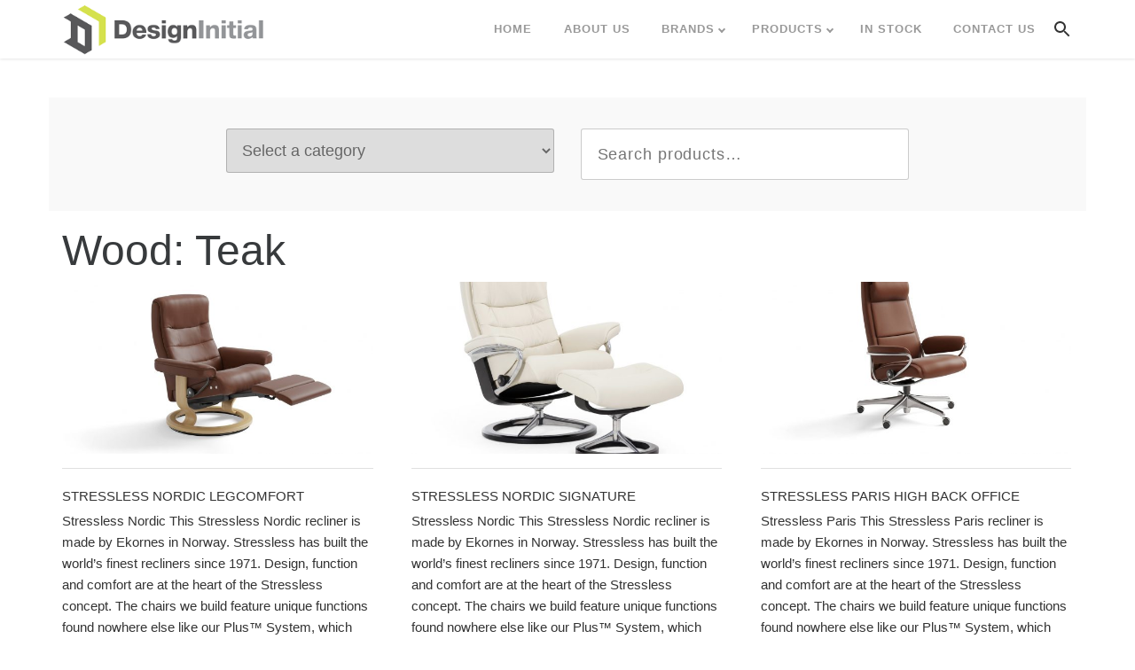

--- FILE ---
content_type: text/html; charset=UTF-8
request_url: https://designinitial.com.au/wood/teak/page/5/
body_size: 17108
content:
<!DOCTYPE html>
<html lang="en-AU">
<head>
	<meta charset="UTF-8">
<script type="text/javascript">
/* <![CDATA[ */
var gform;gform||(document.addEventListener("gform_main_scripts_loaded",function(){gform.scriptsLoaded=!0}),document.addEventListener("gform/theme/scripts_loaded",function(){gform.themeScriptsLoaded=!0}),window.addEventListener("DOMContentLoaded",function(){gform.domLoaded=!0}),gform={domLoaded:!1,scriptsLoaded:!1,themeScriptsLoaded:!1,isFormEditor:()=>"function"==typeof InitializeEditor,callIfLoaded:function(o){return!(!gform.domLoaded||!gform.scriptsLoaded||!gform.themeScriptsLoaded&&!gform.isFormEditor()||(gform.isFormEditor()&&console.warn("The use of gform.initializeOnLoaded() is deprecated in the form editor context and will be removed in Gravity Forms 3.1."),o(),0))},initializeOnLoaded:function(o){gform.callIfLoaded(o)||(document.addEventListener("gform_main_scripts_loaded",()=>{gform.scriptsLoaded=!0,gform.callIfLoaded(o)}),document.addEventListener("gform/theme/scripts_loaded",()=>{gform.themeScriptsLoaded=!0,gform.callIfLoaded(o)}),window.addEventListener("DOMContentLoaded",()=>{gform.domLoaded=!0,gform.callIfLoaded(o)}))},hooks:{action:{},filter:{}},addAction:function(o,r,e,t){gform.addHook("action",o,r,e,t)},addFilter:function(o,r,e,t){gform.addHook("filter",o,r,e,t)},doAction:function(o){gform.doHook("action",o,arguments)},applyFilters:function(o){return gform.doHook("filter",o,arguments)},removeAction:function(o,r){gform.removeHook("action",o,r)},removeFilter:function(o,r,e){gform.removeHook("filter",o,r,e)},addHook:function(o,r,e,t,n){null==gform.hooks[o][r]&&(gform.hooks[o][r]=[]);var d=gform.hooks[o][r];null==n&&(n=r+"_"+d.length),gform.hooks[o][r].push({tag:n,callable:e,priority:t=null==t?10:t})},doHook:function(r,o,e){var t;if(e=Array.prototype.slice.call(e,1),null!=gform.hooks[r][o]&&((o=gform.hooks[r][o]).sort(function(o,r){return o.priority-r.priority}),o.forEach(function(o){"function"!=typeof(t=o.callable)&&(t=window[t]),"action"==r?t.apply(null,e):e[0]=t.apply(null,e)})),"filter"==r)return e[0]},removeHook:function(o,r,t,n){var e;null!=gform.hooks[o][r]&&(e=(e=gform.hooks[o][r]).filter(function(o,r,e){return!!(null!=n&&n!=o.tag||null!=t&&t!=o.priority)}),gform.hooks[o][r]=e)}});
/* ]]> */
</script>

	<meta http-equiv="x-ua-compatible" content="ie=edge">
	<meta name="viewport" content="width=device-width, initial-scale=1">
	<meta name='robots' content='index, follow, max-image-preview:large, max-snippet:-1, max-video-preview:-1' />
<!-- Google Tag Manager -->
		<script>(function(w,d,s,l,i){w[l]=w[l]||[];w[l].push({'gtm.start': new Date().getTime(),event:'gtm.js'});var f=d.getElementsByTagName(s)[0], j=d.createElement(s),dl=l!='dataLayer'?'&l='+l:'';j.async=true;j.src= 'https://www.googletagmanager.com/gtm.js?id='+i+dl;f.parentNode.insertBefore(j,f); })(window,document,'script','dataLayer','GTM-K5HKKNT');</script>
		<!-- End Google Tag Manager -->
	<!-- This site is optimized with the Yoast SEO plugin v26.8 - https://yoast.com/product/yoast-seo-wordpress/ -->
	<title>Teak Archives - Page 5 of 7 - Design Initial</title>
	<link rel="canonical" href="https://designinitial.com.au/wood/teak/page/5/" />
	<link rel="prev" href="https://designinitial.com.au/wood/teak/page/4/" />
	<link rel="next" href="https://designinitial.com.au/wood/teak/page/6/" />
	<meta property="og:locale" content="en_US" />
	<meta property="og:type" content="article" />
	<meta property="og:title" content="Teak Archives - Page 5 of 7 - Design Initial" />
	<meta property="og:url" content="https://designinitial.com.au/wood/teak/" />
	<meta property="og:site_name" content="Design Initial" />
	<meta name="twitter:card" content="summary_large_image" />
	<script type="application/ld+json" class="yoast-schema-graph">{"@context":"https://schema.org","@graph":[{"@type":"CollectionPage","@id":"https://designinitial.com.au/wood/teak/","url":"https://designinitial.com.au/wood/teak/page/5/","name":"Teak Archives - Page 5 of 7 - Design Initial","isPartOf":{"@id":"https://designinitial.com.au/#website"},"primaryImageOfPage":{"@id":"https://designinitial.com.au/wood/teak/page/5/#primaryimage"},"image":{"@id":"https://designinitial.com.au/wood/teak/page/5/#primaryimage"},"thumbnailUrl":"https://designinitial.com.au/wp-content/uploads/2019/01/Stressless_Nordic_LegComfortOut_M_Paloma_Copper_Eik.jpg","inLanguage":"en-AU"},{"@type":"ImageObject","inLanguage":"en-AU","@id":"https://designinitial.com.au/wood/teak/page/5/#primaryimage","url":"https://designinitial.com.au/wp-content/uploads/2019/01/Stressless_Nordic_LegComfortOut_M_Paloma_Copper_Eik.jpg","contentUrl":"https://designinitial.com.au/wp-content/uploads/2019/01/Stressless_Nordic_LegComfortOut_M_Paloma_Copper_Eik.jpg","width":2000,"height":1399},{"@type":"WebSite","@id":"https://designinitial.com.au/#website","url":"https://designinitial.com.au/","name":"Design Initial","description":"","publisher":{"@id":"https://designinitial.com.au/#organization"},"potentialAction":[{"@type":"SearchAction","target":{"@type":"EntryPoint","urlTemplate":"https://designinitial.com.au/?s={search_term_string}"},"query-input":{"@type":"PropertyValueSpecification","valueRequired":true,"valueName":"search_term_string"}}],"inLanguage":"en-AU"},{"@type":"Organization","@id":"https://designinitial.com.au/#organization","name":"Design Initial","url":"https://designinitial.com.au/","logo":{"@type":"ImageObject","inLanguage":"en-AU","@id":"https://designinitial.com.au/#/schema/logo/image/","url":"https://designinitial.com.au/wp-content/uploads/2018/11/logo-1.png","contentUrl":"https://designinitial.com.au/wp-content/uploads/2018/11/logo-1.png","width":300,"height":78,"caption":"Design Initial"},"image":{"@id":"https://designinitial.com.au/#/schema/logo/image/"},"sameAs":["https://www.facebook.com/designinitial/","https://www.instagram.com/design_initial_brisbane/"]}]}</script>
	<!-- / Yoast SEO plugin. -->


<link rel='dns-prefetch' href='//www.google.com' />
<link rel="alternate" type="application/rss+xml" title="Design Initial &raquo; Feed" href="https://designinitial.com.au/feed/" />
<link rel="alternate" type="application/rss+xml" title="Design Initial &raquo; Comments Feed" href="https://designinitial.com.au/comments/feed/" />
<link rel="alternate" type="application/rss+xml" title="Design Initial &raquo; Teak Wood Feed" href="https://designinitial.com.au/wood/teak/feed/" />
<style id='wp-img-auto-sizes-contain-inline-css' type='text/css'>
img:is([sizes=auto i],[sizes^="auto," i]){contain-intrinsic-size:3000px 1500px}
/*# sourceURL=wp-img-auto-sizes-contain-inline-css */
</style>
<style id='wp-emoji-styles-inline-css' type='text/css'>

	img.wp-smiley, img.emoji {
		display: inline !important;
		border: none !important;
		box-shadow: none !important;
		height: 1em !important;
		width: 1em !important;
		margin: 0 0.07em !important;
		vertical-align: -0.1em !important;
		background: none !important;
		padding: 0 !important;
	}
/*# sourceURL=wp-emoji-styles-inline-css */
</style>
<style id='wp-block-library-inline-css' type='text/css'>
:root{--wp-block-synced-color:#7a00df;--wp-block-synced-color--rgb:122,0,223;--wp-bound-block-color:var(--wp-block-synced-color);--wp-editor-canvas-background:#ddd;--wp-admin-theme-color:#007cba;--wp-admin-theme-color--rgb:0,124,186;--wp-admin-theme-color-darker-10:#006ba1;--wp-admin-theme-color-darker-10--rgb:0,107,160.5;--wp-admin-theme-color-darker-20:#005a87;--wp-admin-theme-color-darker-20--rgb:0,90,135;--wp-admin-border-width-focus:2px}@media (min-resolution:192dpi){:root{--wp-admin-border-width-focus:1.5px}}.wp-element-button{cursor:pointer}:root .has-very-light-gray-background-color{background-color:#eee}:root .has-very-dark-gray-background-color{background-color:#313131}:root .has-very-light-gray-color{color:#eee}:root .has-very-dark-gray-color{color:#313131}:root .has-vivid-green-cyan-to-vivid-cyan-blue-gradient-background{background:linear-gradient(135deg,#00d084,#0693e3)}:root .has-purple-crush-gradient-background{background:linear-gradient(135deg,#34e2e4,#4721fb 50%,#ab1dfe)}:root .has-hazy-dawn-gradient-background{background:linear-gradient(135deg,#faaca8,#dad0ec)}:root .has-subdued-olive-gradient-background{background:linear-gradient(135deg,#fafae1,#67a671)}:root .has-atomic-cream-gradient-background{background:linear-gradient(135deg,#fdd79a,#004a59)}:root .has-nightshade-gradient-background{background:linear-gradient(135deg,#330968,#31cdcf)}:root .has-midnight-gradient-background{background:linear-gradient(135deg,#020381,#2874fc)}:root{--wp--preset--font-size--normal:16px;--wp--preset--font-size--huge:42px}.has-regular-font-size{font-size:1em}.has-larger-font-size{font-size:2.625em}.has-normal-font-size{font-size:var(--wp--preset--font-size--normal)}.has-huge-font-size{font-size:var(--wp--preset--font-size--huge)}.has-text-align-center{text-align:center}.has-text-align-left{text-align:left}.has-text-align-right{text-align:right}.has-fit-text{white-space:nowrap!important}#end-resizable-editor-section{display:none}.aligncenter{clear:both}.items-justified-left{justify-content:flex-start}.items-justified-center{justify-content:center}.items-justified-right{justify-content:flex-end}.items-justified-space-between{justify-content:space-between}.screen-reader-text{border:0;clip-path:inset(50%);height:1px;margin:-1px;overflow:hidden;padding:0;position:absolute;width:1px;word-wrap:normal!important}.screen-reader-text:focus{background-color:#ddd;clip-path:none;color:#444;display:block;font-size:1em;height:auto;left:5px;line-height:normal;padding:15px 23px 14px;text-decoration:none;top:5px;width:auto;z-index:100000}html :where(.has-border-color){border-style:solid}html :where([style*=border-top-color]){border-top-style:solid}html :where([style*=border-right-color]){border-right-style:solid}html :where([style*=border-bottom-color]){border-bottom-style:solid}html :where([style*=border-left-color]){border-left-style:solid}html :where([style*=border-width]){border-style:solid}html :where([style*=border-top-width]){border-top-style:solid}html :where([style*=border-right-width]){border-right-style:solid}html :where([style*=border-bottom-width]){border-bottom-style:solid}html :where([style*=border-left-width]){border-left-style:solid}html :where(img[class*=wp-image-]){height:auto;max-width:100%}:where(figure){margin:0 0 1em}html :where(.is-position-sticky){--wp-admin--admin-bar--position-offset:var(--wp-admin--admin-bar--height,0px)}@media screen and (max-width:600px){html :where(.is-position-sticky){--wp-admin--admin-bar--position-offset:0px}}

/*# sourceURL=wp-block-library-inline-css */
</style><link rel='stylesheet' id='wc-blocks-style-css' href='https://designinitial.com.au/wp-content/plugins/woocommerce/assets/client/blocks/wc-blocks.css?ver=wc-10.4.3' type='text/css' media='all' />
<style id='global-styles-inline-css' type='text/css'>
:root{--wp--preset--aspect-ratio--square: 1;--wp--preset--aspect-ratio--4-3: 4/3;--wp--preset--aspect-ratio--3-4: 3/4;--wp--preset--aspect-ratio--3-2: 3/2;--wp--preset--aspect-ratio--2-3: 2/3;--wp--preset--aspect-ratio--16-9: 16/9;--wp--preset--aspect-ratio--9-16: 9/16;--wp--preset--color--black: #000000;--wp--preset--color--cyan-bluish-gray: #abb8c3;--wp--preset--color--white: #ffffff;--wp--preset--color--pale-pink: #f78da7;--wp--preset--color--vivid-red: #cf2e2e;--wp--preset--color--luminous-vivid-orange: #ff6900;--wp--preset--color--luminous-vivid-amber: #fcb900;--wp--preset--color--light-green-cyan: #7bdcb5;--wp--preset--color--vivid-green-cyan: #00d084;--wp--preset--color--pale-cyan-blue: #8ed1fc;--wp--preset--color--vivid-cyan-blue: #0693e3;--wp--preset--color--vivid-purple: #9b51e0;--wp--preset--gradient--vivid-cyan-blue-to-vivid-purple: linear-gradient(135deg,rgb(6,147,227) 0%,rgb(155,81,224) 100%);--wp--preset--gradient--light-green-cyan-to-vivid-green-cyan: linear-gradient(135deg,rgb(122,220,180) 0%,rgb(0,208,130) 100%);--wp--preset--gradient--luminous-vivid-amber-to-luminous-vivid-orange: linear-gradient(135deg,rgb(252,185,0) 0%,rgb(255,105,0) 100%);--wp--preset--gradient--luminous-vivid-orange-to-vivid-red: linear-gradient(135deg,rgb(255,105,0) 0%,rgb(207,46,46) 100%);--wp--preset--gradient--very-light-gray-to-cyan-bluish-gray: linear-gradient(135deg,rgb(238,238,238) 0%,rgb(169,184,195) 100%);--wp--preset--gradient--cool-to-warm-spectrum: linear-gradient(135deg,rgb(74,234,220) 0%,rgb(151,120,209) 20%,rgb(207,42,186) 40%,rgb(238,44,130) 60%,rgb(251,105,98) 80%,rgb(254,248,76) 100%);--wp--preset--gradient--blush-light-purple: linear-gradient(135deg,rgb(255,206,236) 0%,rgb(152,150,240) 100%);--wp--preset--gradient--blush-bordeaux: linear-gradient(135deg,rgb(254,205,165) 0%,rgb(254,45,45) 50%,rgb(107,0,62) 100%);--wp--preset--gradient--luminous-dusk: linear-gradient(135deg,rgb(255,203,112) 0%,rgb(199,81,192) 50%,rgb(65,88,208) 100%);--wp--preset--gradient--pale-ocean: linear-gradient(135deg,rgb(255,245,203) 0%,rgb(182,227,212) 50%,rgb(51,167,181) 100%);--wp--preset--gradient--electric-grass: linear-gradient(135deg,rgb(202,248,128) 0%,rgb(113,206,126) 100%);--wp--preset--gradient--midnight: linear-gradient(135deg,rgb(2,3,129) 0%,rgb(40,116,252) 100%);--wp--preset--font-size--small: 13px;--wp--preset--font-size--medium: 20px;--wp--preset--font-size--large: 36px;--wp--preset--font-size--x-large: 42px;--wp--preset--spacing--20: 0.44rem;--wp--preset--spacing--30: 0.67rem;--wp--preset--spacing--40: 1rem;--wp--preset--spacing--50: 1.5rem;--wp--preset--spacing--60: 2.25rem;--wp--preset--spacing--70: 3.38rem;--wp--preset--spacing--80: 5.06rem;--wp--preset--shadow--natural: 6px 6px 9px rgba(0, 0, 0, 0.2);--wp--preset--shadow--deep: 12px 12px 50px rgba(0, 0, 0, 0.4);--wp--preset--shadow--sharp: 6px 6px 0px rgba(0, 0, 0, 0.2);--wp--preset--shadow--outlined: 6px 6px 0px -3px rgb(255, 255, 255), 6px 6px rgb(0, 0, 0);--wp--preset--shadow--crisp: 6px 6px 0px rgb(0, 0, 0);}:where(.is-layout-flex){gap: 0.5em;}:where(.is-layout-grid){gap: 0.5em;}body .is-layout-flex{display: flex;}.is-layout-flex{flex-wrap: wrap;align-items: center;}.is-layout-flex > :is(*, div){margin: 0;}body .is-layout-grid{display: grid;}.is-layout-grid > :is(*, div){margin: 0;}:where(.wp-block-columns.is-layout-flex){gap: 2em;}:where(.wp-block-columns.is-layout-grid){gap: 2em;}:where(.wp-block-post-template.is-layout-flex){gap: 1.25em;}:where(.wp-block-post-template.is-layout-grid){gap: 1.25em;}.has-black-color{color: var(--wp--preset--color--black) !important;}.has-cyan-bluish-gray-color{color: var(--wp--preset--color--cyan-bluish-gray) !important;}.has-white-color{color: var(--wp--preset--color--white) !important;}.has-pale-pink-color{color: var(--wp--preset--color--pale-pink) !important;}.has-vivid-red-color{color: var(--wp--preset--color--vivid-red) !important;}.has-luminous-vivid-orange-color{color: var(--wp--preset--color--luminous-vivid-orange) !important;}.has-luminous-vivid-amber-color{color: var(--wp--preset--color--luminous-vivid-amber) !important;}.has-light-green-cyan-color{color: var(--wp--preset--color--light-green-cyan) !important;}.has-vivid-green-cyan-color{color: var(--wp--preset--color--vivid-green-cyan) !important;}.has-pale-cyan-blue-color{color: var(--wp--preset--color--pale-cyan-blue) !important;}.has-vivid-cyan-blue-color{color: var(--wp--preset--color--vivid-cyan-blue) !important;}.has-vivid-purple-color{color: var(--wp--preset--color--vivid-purple) !important;}.has-black-background-color{background-color: var(--wp--preset--color--black) !important;}.has-cyan-bluish-gray-background-color{background-color: var(--wp--preset--color--cyan-bluish-gray) !important;}.has-white-background-color{background-color: var(--wp--preset--color--white) !important;}.has-pale-pink-background-color{background-color: var(--wp--preset--color--pale-pink) !important;}.has-vivid-red-background-color{background-color: var(--wp--preset--color--vivid-red) !important;}.has-luminous-vivid-orange-background-color{background-color: var(--wp--preset--color--luminous-vivid-orange) !important;}.has-luminous-vivid-amber-background-color{background-color: var(--wp--preset--color--luminous-vivid-amber) !important;}.has-light-green-cyan-background-color{background-color: var(--wp--preset--color--light-green-cyan) !important;}.has-vivid-green-cyan-background-color{background-color: var(--wp--preset--color--vivid-green-cyan) !important;}.has-pale-cyan-blue-background-color{background-color: var(--wp--preset--color--pale-cyan-blue) !important;}.has-vivid-cyan-blue-background-color{background-color: var(--wp--preset--color--vivid-cyan-blue) !important;}.has-vivid-purple-background-color{background-color: var(--wp--preset--color--vivid-purple) !important;}.has-black-border-color{border-color: var(--wp--preset--color--black) !important;}.has-cyan-bluish-gray-border-color{border-color: var(--wp--preset--color--cyan-bluish-gray) !important;}.has-white-border-color{border-color: var(--wp--preset--color--white) !important;}.has-pale-pink-border-color{border-color: var(--wp--preset--color--pale-pink) !important;}.has-vivid-red-border-color{border-color: var(--wp--preset--color--vivid-red) !important;}.has-luminous-vivid-orange-border-color{border-color: var(--wp--preset--color--luminous-vivid-orange) !important;}.has-luminous-vivid-amber-border-color{border-color: var(--wp--preset--color--luminous-vivid-amber) !important;}.has-light-green-cyan-border-color{border-color: var(--wp--preset--color--light-green-cyan) !important;}.has-vivid-green-cyan-border-color{border-color: var(--wp--preset--color--vivid-green-cyan) !important;}.has-pale-cyan-blue-border-color{border-color: var(--wp--preset--color--pale-cyan-blue) !important;}.has-vivid-cyan-blue-border-color{border-color: var(--wp--preset--color--vivid-cyan-blue) !important;}.has-vivid-purple-border-color{border-color: var(--wp--preset--color--vivid-purple) !important;}.has-vivid-cyan-blue-to-vivid-purple-gradient-background{background: var(--wp--preset--gradient--vivid-cyan-blue-to-vivid-purple) !important;}.has-light-green-cyan-to-vivid-green-cyan-gradient-background{background: var(--wp--preset--gradient--light-green-cyan-to-vivid-green-cyan) !important;}.has-luminous-vivid-amber-to-luminous-vivid-orange-gradient-background{background: var(--wp--preset--gradient--luminous-vivid-amber-to-luminous-vivid-orange) !important;}.has-luminous-vivid-orange-to-vivid-red-gradient-background{background: var(--wp--preset--gradient--luminous-vivid-orange-to-vivid-red) !important;}.has-very-light-gray-to-cyan-bluish-gray-gradient-background{background: var(--wp--preset--gradient--very-light-gray-to-cyan-bluish-gray) !important;}.has-cool-to-warm-spectrum-gradient-background{background: var(--wp--preset--gradient--cool-to-warm-spectrum) !important;}.has-blush-light-purple-gradient-background{background: var(--wp--preset--gradient--blush-light-purple) !important;}.has-blush-bordeaux-gradient-background{background: var(--wp--preset--gradient--blush-bordeaux) !important;}.has-luminous-dusk-gradient-background{background: var(--wp--preset--gradient--luminous-dusk) !important;}.has-pale-ocean-gradient-background{background: var(--wp--preset--gradient--pale-ocean) !important;}.has-electric-grass-gradient-background{background: var(--wp--preset--gradient--electric-grass) !important;}.has-midnight-gradient-background{background: var(--wp--preset--gradient--midnight) !important;}.has-small-font-size{font-size: var(--wp--preset--font-size--small) !important;}.has-medium-font-size{font-size: var(--wp--preset--font-size--medium) !important;}.has-large-font-size{font-size: var(--wp--preset--font-size--large) !important;}.has-x-large-font-size{font-size: var(--wp--preset--font-size--x-large) !important;}
/*# sourceURL=global-styles-inline-css */
</style>

<style id='classic-theme-styles-inline-css' type='text/css'>
/*! This file is auto-generated */
.wp-block-button__link{color:#fff;background-color:#32373c;border-radius:9999px;box-shadow:none;text-decoration:none;padding:calc(.667em + 2px) calc(1.333em + 2px);font-size:1.125em}.wp-block-file__button{background:#32373c;color:#fff;text-decoration:none}
/*# sourceURL=/wp-includes/css/classic-themes.min.css */
</style>
<link rel='stylesheet' id='rs-plugin-settings-css' href='https://designinitial.com.au/wp-content/plugins/revslider/public/assets/css/settings.css?ver=5.4.8' type='text/css' media='all' />
<style id='rs-plugin-settings-inline-css' type='text/css'>
#rs-demo-id {}
/*# sourceURL=rs-plugin-settings-inline-css */
</style>
<link rel='stylesheet' id='taxonomy-image-plugin-public-css' href='https://designinitial.com.au/wp-content/plugins/taxonomy-images/css/style.css?ver=0.9.6' type='text/css' media='screen' />
<link rel='stylesheet' id='trisense-enhancer-css' href='https://designinitial.com.au/wp-content/plugins/trisense-enhancer/assets/css/trisense-enhancer.css?ver=6.9' type='text/css' media='all' />
<link rel='stylesheet' id='pdc-layout-styles-css' href='https://designinitial.com.au/wp-content/plugins/woocommerce-product-details-customiser/assets/css/layout.css?ver=6.9' type='text/css' media='only screen and (min-width: 768px)' />
<link rel='stylesheet' id='woocommerce-layout-css' href='https://designinitial.com.au/wp-content/plugins/woocommerce/assets/css/woocommerce-layout.css?ver=10.4.3' type='text/css' media='all' />
<link rel='stylesheet' id='woocommerce-smallscreen-css' href='https://designinitial.com.au/wp-content/plugins/woocommerce/assets/css/woocommerce-smallscreen.css?ver=10.4.3' type='text/css' media='only screen and (max-width: 768px)' />
<link rel='stylesheet' id='woocommerce-general-css' href='https://designinitial.com.au/wp-content/plugins/woocommerce/assets/css/woocommerce.css?ver=10.4.3' type='text/css' media='all' />
<style id='woocommerce-inline-inline-css' type='text/css'>
.woocommerce form .form-row .required { visibility: visible; }
/*# sourceURL=woocommerce-inline-inline-css */
</style>
<link rel='stylesheet' id='swatches-and-photos-css' href='https://designinitial.com.au/wp-content/plugins/woocommerce-variation-swatches-and-photos/assets/css/swatches-and-photos.css?ver=6.9' type='text/css' media='all' />
<link rel='stylesheet' id='fullpage-styles-css' href='https://designinitial.com.au/wp-content/themes/trisense-child/assets/css/fullpage.css?ver=6.9' type='text/css' media='all' />
<link rel='stylesheet' id='joseph-css' href='https://designinitial.com.au/wp-content/themes/trisense-child/joseph.css' type='text/css' media='all' />
<link rel='stylesheet' id='tri-corner-popup-frontend-css' href='https://designinitial.com.au/wp-content/plugins/tri-corner-popup/inc/css/tri-corner-popup-frontend.css?ver=6.9' type='text/css' media='all' />
<link rel='stylesheet' id='tri-topbar-css' href='https://designinitial.com.au/wp-content/plugins/tri-topbar/inc/css/tri-topbar-frontend.css?ver=6.9' type='text/css' media='all' />
<link rel='stylesheet' id='base-css' href='https://designinitial.com.au/wp-content/themes/trisense-child/style.css?ver=2.6.8.3.1' type='text/css' media='all' />
<link rel='stylesheet' id='trisense-megamenu-css' href='https://designinitial.com.au/wp-content/plugins/trisense-megamenu/trisense-megamenu.css?ver=6.9' type='text/css' media='all' />
<script type="text/javascript" src="https://designinitial.com.au/wp-includes/js/jquery/jquery.min.js?ver=3.7.1" id="jquery-core-js"></script>
<script type="text/javascript" src="https://designinitial.com.au/wp-includes/js/jquery/jquery-migrate.min.js?ver=3.4.1" id="jquery-migrate-js"></script>
<script type="text/javascript" src="https://designinitial.com.au/wp-content/plugins/revslider/public/assets/js/jquery.themepunch.tools.min.js?ver=5.4.8" id="tp-tools-js"></script>
<script type="text/javascript" src="https://designinitial.com.au/wp-content/plugins/revslider/public/assets/js/jquery.themepunch.revolution.min.js?ver=5.4.8" id="revmin-js"></script>
<script type="text/javascript" src="https://designinitial.com.au/wp-content/plugins/woocommerce/assets/js/jquery-blockui/jquery.blockUI.min.js?ver=2.7.0-wc.10.4.3" id="wc-jquery-blockui-js" defer="defer" data-wp-strategy="defer"></script>
<script type="text/javascript" id="wc-add-to-cart-js-extra">
/* <![CDATA[ */
var wc_add_to_cart_params = {"ajax_url":"/wp-admin/admin-ajax.php","wc_ajax_url":"/?wc-ajax=%%endpoint%%","i18n_view_cart":"View cart","cart_url":"https://designinitial.com.au/basket/","is_cart":"","cart_redirect_after_add":"no"};
//# sourceURL=wc-add-to-cart-js-extra
/* ]]> */
</script>
<script type="text/javascript" src="https://designinitial.com.au/wp-content/plugins/woocommerce/assets/js/frontend/add-to-cart.min.js?ver=10.4.3" id="wc-add-to-cart-js" defer="defer" data-wp-strategy="defer"></script>
<script type="text/javascript" src="https://designinitial.com.au/wp-content/plugins/woocommerce/assets/js/js-cookie/js.cookie.min.js?ver=2.1.4-wc.10.4.3" id="wc-js-cookie-js" defer="defer" data-wp-strategy="defer"></script>
<script type="text/javascript" id="woocommerce-js-extra">
/* <![CDATA[ */
var woocommerce_params = {"ajax_url":"/wp-admin/admin-ajax.php","wc_ajax_url":"/?wc-ajax=%%endpoint%%","i18n_password_show":"Show password","i18n_password_hide":"Hide password"};
//# sourceURL=woocommerce-js-extra
/* ]]> */
</script>
<script type="text/javascript" src="https://designinitial.com.au/wp-content/plugins/woocommerce/assets/js/frontend/woocommerce.min.js?ver=10.4.3" id="woocommerce-js" defer="defer" data-wp-strategy="defer"></script>
<script type="text/javascript" src="https://designinitial.com.au/wp-content/plugins/tri-corner-popup/inc/js/tri-corner-popup-frontend.js?ver=6.9" id="tri-corner-popup-frontend-js"></script>
<link rel="https://api.w.org/" href="https://designinitial.com.au/wp-json/" />	<noscript><style>.woocommerce-product-gallery{ opacity: 1 !important; }</style></noscript>
	<meta name="generator" content="Powered by Slider Revolution 5.4.8 - responsive, Mobile-Friendly Slider Plugin for WordPress with comfortable drag and drop interface." />
<link rel="icon" href="https://designinitial.com.au/wp-content/uploads/2016/07/cropped-logo-150x150.png" sizes="32x32" />
<link rel="icon" href="https://designinitial.com.au/wp-content/uploads/2016/07/cropped-logo-300x300.png" sizes="192x192" />
<link rel="apple-touch-icon" href="https://designinitial.com.au/wp-content/uploads/2016/07/cropped-logo-300x300.png" />
<meta name="msapplication-TileImage" content="https://designinitial.com.au/wp-content/uploads/2016/07/cropped-logo-300x300.png" />
<script type="text/javascript">function setREVStartSize(e){									
						try{ e.c=jQuery(e.c);var i=jQuery(window).width(),t=9999,r=0,n=0,l=0,f=0,s=0,h=0;
							if(e.responsiveLevels&&(jQuery.each(e.responsiveLevels,function(e,f){f>i&&(t=r=f,l=e),i>f&&f>r&&(r=f,n=e)}),t>r&&(l=n)),f=e.gridheight[l]||e.gridheight[0]||e.gridheight,s=e.gridwidth[l]||e.gridwidth[0]||e.gridwidth,h=i/s,h=h>1?1:h,f=Math.round(h*f),"fullscreen"==e.sliderLayout){var u=(e.c.width(),jQuery(window).height());if(void 0!=e.fullScreenOffsetContainer){var c=e.fullScreenOffsetContainer.split(",");if (c) jQuery.each(c,function(e,i){u=jQuery(i).length>0?u-jQuery(i).outerHeight(!0):u}),e.fullScreenOffset.split("%").length>1&&void 0!=e.fullScreenOffset&&e.fullScreenOffset.length>0?u-=jQuery(window).height()*parseInt(e.fullScreenOffset,0)/100:void 0!=e.fullScreenOffset&&e.fullScreenOffset.length>0&&(u-=parseInt(e.fullScreenOffset,0))}f=u}else void 0!=e.minHeight&&f<e.minHeight&&(f=e.minHeight);e.c.closest(".rev_slider_wrapper").css({height:f})					
						}catch(d){console.log("Failure at Presize of Slider:"+d)}						
					};</script>
<script language="javascript">
		function scrollToTop() {
			scroll(0,0);
		}
	</script><link rel='stylesheet' id='select2-css' href='https://designinitial.com.au/wp-content/plugins/woocommerce/assets/css/select2.css?ver=10.4.3' type='text/css' media='all' />
</head>
<body class="archive paged tax-pa_wood term-teak term-608 wp-custom-logo wp-embed-responsive paged-5 wp-theme-trisense wp-child-theme-trisense-child theme-trisense collateral-product-columns-3 woocommerce woocommerce-page woocommerce-no-js product_parent_cat_living product_cat_stressless-recliners header-fixed  woocommerce-active columns-3">
<!-- Google Tag Manager (noscript) --> 
		<noscript><iframe src="https://www.googletagmanager.com/ns.html?id=GTM-K5HKKNT" height="0" width="0" style="display:none;visibility:hidden"></iframe></noscript> 
		<!-- End Google Tag Manager (noscript) --><meta name="google-site-verification" content="m5nuqbjXbrrhOp6saMNOale_krRABKiPgpoYUFkT_wo" /><div id="page" class="site">
	<a class="skip-link screen-reader-text js-scroll" href="#content">Skip to content</a>
	
<header id="tri-header">
		<div class="container">
		<div class="row middle no-gutters">
			<div id="logo" class="col"><a href="https://designinitial.com.au/" class="custom-logo-link" rel="home"><img width="300" height="78" src="https://designinitial.com.au/wp-content/uploads/2018/11/logo-1.png" class="custom-logo" alt="Design Initial" decoding="async" /></a></div>

			<nav id="tri-menu" class="ml-auto"><ul id="menu-main-menu" class="menu"><li id="menu-item-47" class="menu-item menu-item-type-custom menu-item-object-custom menu-item-home menu-item-47"><a href="https://designinitial.com.au/">Home</a></li>
<li id="menu-item-4214" class="menu-item menu-item-type-post_type menu-item-object-page menu-item-4214"><a href="https://designinitial.com.au/about-us/">ABOUT US</a></li>
<li id="menu-item-21643" class="menu-item menu-item-type-custom menu-item-object-custom menu-item-has-children menu-item-21643"><a href="#">Brands</a>
<ul class="sub-menu">
	<li id="menu-item-21644" class="menu-item menu-item-type-taxonomy menu-item-object-brand menu-item-21644"><a href="https://designinitial.com.au/brand/calligaris/">Calligaris</a></li>
	<li id="menu-item-21645" class="menu-item menu-item-type-taxonomy menu-item-object-brand menu-item-21645"><a href="https://designinitial.com.au/brand/connubia/">Connubia</a></li>
	<li id="menu-item-21646" class="menu-item menu-item-type-taxonomy menu-item-object-brand menu-item-21646"><a href="https://designinitial.com.au/brand/kelvin-giormani/">Kelvin Giormani</a></li>
	<li id="menu-item-21652" class="menu-item menu-item-type-post_type menu-item-object-page menu-item-21652"><a href="https://designinitial.com.au/stressless/">Stressless</a></li>
	<li id="menu-item-22911" class="menu-item menu-item-type-taxonomy menu-item-object-brand menu-item-22911"><a href="https://designinitial.com.au/brand/higold/">Higold</a></li>
	<li id="menu-item-25045" class="menu-item menu-item-type-post_type menu-item-object-page menu-item-25045"><a href="https://designinitial.com.au/img-comfort/">IMG Comfort</a></li>
</ul>
</li>
<li id="menu-item-4076" class="tri-mm menu-item menu-item-type-custom menu-item-object-custom menu-item-has-children menu-item-4076"><a href="#">Products</a>
<ul class="sub-menu">
	<li id="menu-item-4102" class="nav-header col-md-fifth menu-item menu-item-type-custom menu-item-object-custom menu-item-has-children menu-item-4102"><a href="/product-category/living/">Living</a>
	<ul class="sub-menu">
		<li id="menu-item-15756" class="menu-item menu-item-type-taxonomy menu-item-object-product_cat menu-item-15756"><a href="https://designinitial.com.au/product-category/living/sofas/">Sofas</a></li>
		<li id="menu-item-15757" class="menu-item menu-item-type-taxonomy menu-item-object-product_cat menu-item-15757"><a href="https://designinitial.com.au/product-category/living/armchairs/">Armchairs</a></li>
		<li id="menu-item-15761" class="menu-item menu-item-type-taxonomy menu-item-object-product_cat menu-item-15761"><a href="https://designinitial.com.au/product-category/living/coffee-table/">Coffee Tables and Consoles</a></li>
		<li id="menu-item-15762" class="menu-item menu-item-type-taxonomy menu-item-object-product_cat menu-item-15762"><a href="https://designinitial.com.au/product-category/living/desks/">Desks</a></li>
		<li id="menu-item-21368" class="menu-item menu-item-type-taxonomy menu-item-object-product_cat menu-item-21368"><a href="https://designinitial.com.au/product-category/living/tv-cabinets/">TV Cabinets</a></li>
		<li id="menu-item-21617" class="menu-item menu-item-type-post_type menu-item-object-page menu-item-21617"><a href="https://designinitial.com.au/stressless/stressless-recliners/">Recliners</a></li>
		<li id="menu-item-21618" class="menu-item menu-item-type-post_type menu-item-object-page menu-item-21618"><a href="https://designinitial.com.au/stressless/stressless-sofas/">Recliner Sofas</a></li>
	</ul>
</li>
	<li id="menu-item-4098" class="nav-header col-md-fifth menu-item menu-item-type-custom menu-item-object-custom menu-item-has-children menu-item-4098"><a href="/product-category/dining/">Dining</a>
	<ul class="sub-menu">
		<li id="menu-item-15763" class="menu-item menu-item-type-taxonomy menu-item-object-product_cat menu-item-15763"><a href="https://designinitial.com.au/product-category/dining/dining-tables/">Dining Tables</a></li>
		<li id="menu-item-15764" class="menu-item menu-item-type-taxonomy menu-item-object-product_cat menu-item-15764"><a href="https://designinitial.com.au/product-category/dining/dining-chairs/">Dining Chairs</a></li>
		<li id="menu-item-15766" class="menu-item menu-item-type-taxonomy menu-item-object-product_cat menu-item-15766"><a href="https://designinitial.com.au/product-category/dining/sideboards/">Sideboards</a></li>
		<li id="menu-item-15765" class="menu-item menu-item-type-taxonomy menu-item-object-product_cat menu-item-15765"><a href="https://designinitial.com.au/product-category/dining/barstools/">Barstools</a></li>
	</ul>
</li>
	<li id="menu-item-4078" class="nav-header col-md-fifth menu-item menu-item-type-custom menu-item-object-custom menu-item-has-children menu-item-4078"><a href="/product-category/bedroom/">Bedrooms</a>
	<ul class="sub-menu">
		<li id="menu-item-15767" class="menu-item menu-item-type-taxonomy menu-item-object-product_cat menu-item-15767"><a href="https://designinitial.com.au/product-category/bedroom/beds/">Beds</a></li>
		<li id="menu-item-21369" class="menu-item menu-item-type-taxonomy menu-item-object-product_cat menu-item-21369"><a href="https://designinitial.com.au/product-category/bedroom/bedside-cabinets/">Bedside Cabinets</a></li>
		<li id="menu-item-15769" class="menu-item menu-item-type-taxonomy menu-item-object-product_cat menu-item-15769"><a href="https://designinitial.com.au/product-category/bedroom/chests/">Chests or Drawers</a></li>
		<li id="menu-item-21370" class="menu-item menu-item-type-taxonomy menu-item-object-product_cat menu-item-21370"><a href="https://designinitial.com.au/product-category/bedroom/wardrobes/">Wardrobes</a></li>
	</ul>
</li>
	<li id="menu-item-22490" class="nav-header col-md-fifth menu-item menu-item-type-taxonomy menu-item-object-product_cat menu-item-has-children menu-item-22490"><a href="https://designinitial.com.au/product-category/outdoor/">Outdoor</a>
	<ul class="sub-menu">
		<li id="menu-item-22491" class="menu-item menu-item-type-taxonomy menu-item-object-product_cat menu-item-22491"><a href="https://designinitial.com.au/product-category/outdoor/outdoor-chairs/">Chairs</a></li>
		<li id="menu-item-22492" class="menu-item menu-item-type-taxonomy menu-item-object-product_cat menu-item-22492"><a href="https://designinitial.com.au/product-category/outdoor/outdoor-lounges/">Lounges</a></li>
		<li id="menu-item-22493" class="menu-item menu-item-type-taxonomy menu-item-object-product_cat menu-item-22493"><a href="https://designinitial.com.au/product-category/outdoor/outdoor-tables/">Tables</a></li>
		<li id="menu-item-22839" class="menu-item menu-item-type-taxonomy menu-item-object-product_cat menu-item-22839"><a href="https://designinitial.com.au/product-category/outdoor/outdoor-sunloungers/">Sunloungers</a></li>
	</ul>
</li>
	<li id="menu-item-4105" class="nav-header col-md-fifth menu-item menu-item-type-custom menu-item-object-custom menu-item-has-children menu-item-4105"><a href="/product-category/accessories/">Accessories</a>
	<ul class="sub-menu">
		<li id="menu-item-15774" class="menu-item menu-item-type-taxonomy menu-item-object-product_cat menu-item-15774"><a href="https://designinitial.com.au/product-category/accessories/mirrors/">Mirrors</a></li>
		<li id="menu-item-15773" class="menu-item menu-item-type-taxonomy menu-item-object-product_cat menu-item-15773"><a href="https://designinitial.com.au/product-category/accessories/centrepieces/">Centrepieces</a></li>
		<li id="menu-item-15771" class="menu-item menu-item-type-taxonomy menu-item-object-product_cat menu-item-15771"><a href="https://designinitial.com.au/product-category/accessories/clocks/">Clocks</a></li>
		<li id="menu-item-15776" class="menu-item menu-item-type-taxonomy menu-item-object-product_cat menu-item-15776"><a href="https://designinitial.com.au/product-category/accessories/storage-boxes/">Storage Boxes</a></li>
		<li id="menu-item-15778" class="menu-item menu-item-type-taxonomy menu-item-object-product_cat menu-item-15778"><a href="https://designinitial.com.au/product-category/accessories/throws/">Throws</a></li>
		<li id="menu-item-15775" class="menu-item menu-item-type-taxonomy menu-item-object-product_cat menu-item-15775"><a href="https://designinitial.com.au/product-category/accessories/rugs/">Rugs</a></li>
		<li id="menu-item-15777" class="menu-item menu-item-type-taxonomy menu-item-object-product_cat menu-item-15777"><a href="https://designinitial.com.au/product-category/accessories/vases/">Vases</a></li>
		<li id="menu-item-15772" class="menu-item menu-item-type-taxonomy menu-item-object-product_cat menu-item-15772"><a href="https://designinitial.com.au/product-category/accessories/clothes-racks/">Clothes Racks</a></li>
	</ul>
</li>
</ul>
</li>
<li id="menu-item-23401" class="menu-item menu-item-type-taxonomy menu-item-object-product_cat menu-item-23401"><a href="https://designinitial.com.au/product-category/in-stock/">In Stock</a></li>
<li id="menu-item-43" class="menu-item menu-item-type-post_type menu-item-object-page menu-item-43"><a href="https://designinitial.com.au/contact-us/">Contact Us</a></li>
<li class="menu-item menu-item-search hide-mobile">
			<a id="menu-search" href="#menu-search-form" title="Search">
				<i class="menu-search-icon"><svg xmlns="http://www.w3.org/2000/svg" viewBox="0 0 24 24" width="24"><path d="M15.5 14h-.79l-.28-.27C15.41 12.59 16 11.11 16 9.5 16 5.91 13.09 3 9.5 3S3 5.91 3 9.5 5.91 16 9.5 16c1.61 0 3.09-.59 4.23-1.57l.27.28v.79l5 4.99L20.49 19l-4.99-5zm-6 0C7.01 14 5 11.99 5 9.5S7.01 5 9.5 5 14 7.01 14 9.5 11.99 14 9.5 14z"/></svg></i>
				<span class="screen-reader-text">Search</span>
			</a>
			<div id="menu-search-form" class="tri-hide"><form role="search" method="get" class="search-form" action="https://designinitial.com.au/">
				<label>
					<span class="screen-reader-text">Search for:</span>
					<input type="search" class="search-field" placeholder="Search &hellip;" value="" name="s" />
				</label>
				<input type="submit" class="search-submit" value="Search" />
			</form></div>
		</li></ul></nav>
			<div class="ml-auto hide-desktop">
				
				<button type="button" id="mobile-menu-toggle" class="nav-btn">Menu</button>
			</div>
		</div>
	</div>
	
</header>

	<div id="content" class="site-content">
		<div class="product-slider">
					</div>

		
<div id="primary" class="container mt-4 mb-4 content-area">
	<div class="row">

		
		<main id="main" class="col site-main">
			
			
				<div id="product-filters" class="row center">
		<div class="col-12 col-md">
			<div class="widget woocommerce widget_product_categories"><select  name='product_cat' id='product_cat' class='dropdown_product_cat'>
	<option value='' selected='selected'>Select a category</option>
	<option class="level-0" value="accessories">Accessories</option>
	<option class="level-0" value="bedroom">Bedrooms</option>
	<option class="level-0" value="clearance">Clearance</option>
	<option class="level-0" value="dining">Dining</option>
	<option class="level-0" value="in-stock">In Stock</option>
	<option class="level-0" value="living">Living</option>
	<option class="level-0" value="new-arrivals">New Arrivals</option>
	<option class="level-0" value="outdoor">Outdoor</option>
</select>
</div>
<!-- 			<script type="text/javascript">
				var dropdown = document.getElementById("di-typology");
				function onCatChange() {
					if ( dropdown.options[dropdown.selectedIndex].value != 0 ) {
						location.href = "https://designinitial.com.au/product-category/" + dropdown.options[dropdown.selectedIndex].value;
					}
				}
				dropdown.onchange = onCatChange;
			</script> -->
		</div>
		<div class="col-12 col-md mt-sm-3">
			<form role="search" method="get" class="woocommerce-product-search" action="https://designinitial.com.au/">
	<label class="screen-reader-text" for="woocommerce-product-search-field-0">Search for:</label>
	<input type="search" id="woocommerce-product-search-field-0" class="search-field" placeholder="Search products&hellip;" value="" name="s" />
	<button type="submit" value="Search" class="">Search</button>
	<input type="hidden" name="post_type" value="product" />
</form>
		</div>
		<!-- <div class="col-12 col-md">
			<select name="">
				<option value="">Material</option>
			</select>
		</div> -->
	</div>

	<div><h1>Wood: <span>Teak</span></h1></div>
			
				<div class="woocommerce-notices-wrapper"></div><form class="woocommerce-ordering" method="get">
		<select
		name="orderby"
		class="orderby"
					aria-label="Shop order"
			>
					<option value="menu_order"  selected='selected'>Default sorting</option>
					<option value="popularity" >Sort by popularity</option>
					<option value="rating" >Sort by average rating</option>
					<option value="date" >Sort by latest</option>
					<option value="price" >Sort by price: low to high</option>
					<option value="price-desc" >Sort by price: high to low</option>
			</select>
	<input type="hidden" name="paged" value="1" />
	</form>

				<ul class="products columns-3">

																					<li class="product type-product post-16818 status-publish first instock product_cat-stressless-recliners has-post-thumbnail shipping-taxable product-type-variable">
	<a href="https://designinitial.com.au/product/nordic-legcomfort/" class="woocommerce-LoopProduct-link woocommerce-loop-product__link"><img width="621" height="345" src="https://designinitial.com.au/wp-content/uploads/2019/01/Stressless_Nordic_LegComfortOut_M_Paloma_Copper_Eik-621x345.jpg" class="attachment-woocommerce_thumbnail size-woocommerce_thumbnail" alt="Stressless Nordic LegComfort" decoding="async" fetchpriority="high" /><h2 class="woocommerce-loop-product__title">Stressless Nordic LegComfort</h2>
<p>

Stressless Nordic
This Stressless Nordic recliner is made by Ekornes in Norway. Stressless has built the world’s finest recliners since 1971. Design, function and comfort are at the heart of the Stressless concept. The chairs we build feature unique functions found nowhere else like our Plus&#x2122; System, which gives you perfect lumbar and neck support, and the Glide System that follows your body’s movements to adjust your recliner to the perfect position. Our adjustable ottomans complete the experience of comfort you’ll find in no other recliner. Our products are built to the highest standards and feature a 10-year warranty on the internal mechanism. No one builds a recliner like Stressless.









</p></a><a href="https://designinitial.com.au/product/nordic-legcomfort/" aria-describedby="woocommerce_loop_add_to_cart_link_describedby_16818" data-quantity="1" class="button product_type_variable" data-product_id="16818" data-product_sku="" aria-label="Select options for &ldquo;Stressless Nordic LegComfort&rdquo;" rel="nofollow">Read more</a>	<span id="woocommerce_loop_add_to_cart_link_describedby_16818" class="screen-reader-text">
			</span>
</li>
																	<li class="product type-product post-16763 status-publish instock product_cat-stressless-recliners has-post-thumbnail shipping-taxable product-type-variable">
	<a href="https://designinitial.com.au/product/nordic-signature/" class="woocommerce-LoopProduct-link woocommerce-loop-product__link"><img width="621" height="345" src="https://designinitial.com.au/wp-content/uploads/2016/07/Stressless_Nordic_Sign_Pal_Light_Grey-621x345.jpg" class="attachment-woocommerce_thumbnail size-woocommerce_thumbnail" alt="Stressless Nordic Signature" decoding="async" /><h2 class="woocommerce-loop-product__title">Stressless Nordic Signature</h2>
<p>

Stressless Nordic
This Stressless Nordic recliner is made by Ekornes in Norway. Stressless has built the world’s finest recliners since 1971. Design, function and comfort are at the heart of the Stressless concept. The chairs we build feature unique functions found nowhere else like our Plus&#x2122; System, which gives you perfect lumbar and neck support, and the Glide System that follows your body’s movements to adjust your recliner to the perfect position. Our adjustable ottomans complete the experience of comfort you’ll find in no other recliner. Our products are built to the highest standards and feature a 10-year warranty on the internal mechanism. No one builds a recliner like Stressless.









</p></a><a href="https://designinitial.com.au/product/nordic-signature/" aria-describedby="woocommerce_loop_add_to_cart_link_describedby_16763" data-quantity="1" class="button product_type_variable" data-product_id="16763" data-product_sku="" aria-label="Select options for &ldquo;Stressless Nordic Signature&rdquo;" rel="nofollow">Read more</a>	<span id="woocommerce_loop_add_to_cart_link_describedby_16763" class="screen-reader-text">
			</span>
</li>
																	<li class="product type-product post-17355 status-publish last instock product_cat-stressless-recliners has-post-thumbnail shipping-taxable product-type-variable">
	<a href="https://designinitial.com.au/product/paris-hb-office/" class="woocommerce-LoopProduct-link woocommerce-loop-product__link"><img width="621" height="345" src="https://designinitial.com.au/wp-content/uploads/2019/01/Stressless_Paris_Office_Hoey_M_Paloma_Copper_Eik-621x345.jpg" class="attachment-woocommerce_thumbnail size-woocommerce_thumbnail" alt="Stressless Paris High Back Office" decoding="async" /><h2 class="woocommerce-loop-product__title">Stressless Paris High Back Office</h2>
<p>

Stressless Paris
This Stressless Paris recliner is made by Ekornes in Norway. Stressless has built the world’s finest recliners since 1971. Design, function and comfort are at the heart of the Stressless concept. The chairs we build feature unique functions found nowhere else like our Plus&#x2122; System, which gives you perfect lumbar and neck support, and the Glide System that follows your body’s movements to adjust your recliner to the perfect position. Our adjustable ottomans complete the experience of comfort you’ll find in no other recliner. Our products are built to the highest standards and feature a 10-year warranty on the internal mechanism. No one builds a recliner like Stressless.









</p></a><a href="https://designinitial.com.au/product/paris-hb-office/" aria-describedby="woocommerce_loop_add_to_cart_link_describedby_17355" data-quantity="1" class="button product_type_variable" data-product_id="17355" data-product_sku="" aria-label="Select options for &ldquo;Stressless Paris High Back Office&rdquo;" rel="nofollow">Read more</a>	<span id="woocommerce_loop_add_to_cart_link_describedby_17355" class="screen-reader-text">
			</span>
</li>
																	<li class="product type-product post-17412 status-publish first instock product_cat-stressless-recliners has-post-thumbnail shipping-taxable product-type-variable">
	<a href="https://designinitial.com.au/product/paris-hb-stdbase/" class="woocommerce-LoopProduct-link woocommerce-loop-product__link"><img width="621" height="345" src="https://designinitial.com.au/wp-content/uploads/2019/01/Stressless_Paris_Starbase_Hoey_M_Paloma_Copper_Eik-621x345.jpg" class="attachment-woocommerce_thumbnail size-woocommerce_thumbnail" alt="Stressless Paris High Back Star Base" decoding="async" loading="lazy" /><h2 class="woocommerce-loop-product__title">Stressless Paris High Back Star Base</h2>
<p>

Stressless Paris
This Stressless Paris recliner is made by Ekornes in Norway. Stressless has built the world’s finest recliners since 1971. Design, function and comfort are at the heart of the Stressless concept. The chairs we build feature unique functions found nowhere else like our Plus&#x2122; System, which gives you perfect lumbar and neck support, and the Glide System that follows your body’s movements to adjust your recliner to the perfect position. Our adjustable ottomans complete the experience of comfort you’ll find in no other recliner. Our products are built to the highest standards and feature a 10-year warranty on the internal mechanism. No one builds a recliner like Stressless.









</p></a><a href="https://designinitial.com.au/product/paris-hb-stdbase/" aria-describedby="woocommerce_loop_add_to_cart_link_describedby_17412" data-quantity="1" class="button product_type_variable" data-product_id="17412" data-product_sku="" aria-label="Select options for &ldquo;Stressless Paris High Back Star Base&rdquo;" rel="nofollow">Read more</a>	<span id="woocommerce_loop_add_to_cart_link_describedby_17412" class="screen-reader-text">
			</span>
</li>
																	<li class="product type-product post-17299 status-publish instock product_cat-stressless-recliners has-post-thumbnail shipping-taxable product-type-variable">
	<a href="https://designinitial.com.au/product/paris-lb-office/" class="woocommerce-LoopProduct-link woocommerce-loop-product__link"><img width="621" height="345" src="https://designinitial.com.au/wp-content/uploads/2019/01/Stressless_Paris_Office_Lav_M_Paloma_Copper_Eik-621x345.jpg" class="attachment-woocommerce_thumbnail size-woocommerce_thumbnail" alt="Stressless Paris Low Back Office" decoding="async" loading="lazy" /><h2 class="woocommerce-loop-product__title">Stressless Paris Low Back Office</h2>
<p>

Stressless Paris
This Stressless Paris recliner is made by Ekornes in Norway. Stressless has built the world’s finest recliners since 1971. Design, function and comfort are at the heart of the Stressless concept. The chairs we build feature unique functions found nowhere else like our Plus&#x2122; System, which gives you perfect lumbar and neck support, and the Glide System that follows your body’s movements to adjust your recliner to the perfect position. Our adjustable ottomans complete the experience of comfort you’ll find in no other recliner. Our products are built to the highest standards and feature a 10-year warranty on the internal mechanism. No one builds a recliner like Stressless.









</p></a><a href="https://designinitial.com.au/product/paris-lb-office/" aria-describedby="woocommerce_loop_add_to_cart_link_describedby_17299" data-quantity="1" class="button product_type_variable" data-product_id="17299" data-product_sku="" aria-label="Select options for &ldquo;Stressless Paris Low Back Office&rdquo;" rel="nofollow">Read more</a>	<span id="woocommerce_loop_add_to_cart_link_describedby_17299" class="screen-reader-text">
			</span>
</li>
																	<li class="product type-product post-17238 status-publish last instock product_cat-stressless-recliners has-post-thumbnail shipping-taxable product-type-variable">
	<a href="https://designinitial.com.au/product/paris-lb-stdbase/" class="woocommerce-LoopProduct-link woocommerce-loop-product__link"><img width="621" height="345" src="https://designinitial.com.au/wp-content/uploads/2019/01/Stressless_Paris_Starbase_Lav_M_Paloma_Copper_Eik-621x345.jpg" class="attachment-woocommerce_thumbnail size-woocommerce_thumbnail" alt="Stressless Paris Low Back Star Base" decoding="async" loading="lazy" /><h2 class="woocommerce-loop-product__title">Stressless Paris Low Back Star Base</h2>
<p>

Stressless Paris
This Stressless Paris recliner is made by Ekornes in Norway. Stressless has built the world’s finest recliners since 1971. Design, function and comfort are at the heart of the Stressless concept. The chairs we build feature unique functions found nowhere else like our Plus&#x2122; System, which gives you perfect lumbar and neck support, and the Glide System that follows your body’s movements to adjust your recliner to the perfect position. Our adjustable ottomans complete the experience of comfort you’ll find in no other recliner. Our products are built to the highest standards and feature a 10-year warranty on the internal mechanism. No one builds a recliner like Stressless.









</p></a><a href="https://designinitial.com.au/product/paris-lb-stdbase/" aria-describedby="woocommerce_loop_add_to_cart_link_describedby_17238" data-quantity="1" class="button product_type_variable" data-product_id="17238" data-product_sku="" aria-label="Select options for &ldquo;Stressless Paris Low Back Star Base&rdquo;" rel="nofollow">Read more</a>	<span id="woocommerce_loop_add_to_cart_link_describedby_17238" class="screen-reader-text">
			</span>
</li>
																	<li class="product type-product post-17880 status-publish first instock product_cat-stressless-recliners has-post-thumbnail shipping-taxable product-type-variable">
	<a href="https://designinitial.com.au/product/peace-classic/" class="woocommerce-LoopProduct-link woocommerce-loop-product__link"><img width="621" height="345" src="https://designinitial.com.au/wp-content/uploads/2019/01/Stressless_Peace_Classic_M_Paloma_Copper_Eik-621x345.jpg" class="attachment-woocommerce_thumbnail size-woocommerce_thumbnail" alt="Stressless Peace Classic" decoding="async" loading="lazy" /><h2 class="woocommerce-loop-product__title">Stressless Peace Classic</h2>
<p>

Stressless Peace
This Stressless Peace recliner is made by Ekornes in Norway. Stressless has built the world’s finest recliners since 1971. Design, function and comfort are at the heart of the Stressless concept. The chairs we build feature unique functions found nowhere else like our Plus&#x2122; System, which gives you perfect lumbar and neck support, and the Glide System that follows your body’s movements to adjust your recliner to the perfect position. Our adjustable ottomans complete the experience of comfort you’ll find in no other recliner. Our products are built to the highest standards and feature a 10-year warranty on the internal mechanism. No one builds a recliner like Stressless.









</p></a><a href="https://designinitial.com.au/product/peace-classic/" aria-describedby="woocommerce_loop_add_to_cart_link_describedby_17880" data-quantity="1" class="button product_type_variable" data-product_id="17880" data-product_sku="" aria-label="Select options for &ldquo;Stressless Peace Classic&rdquo;" rel="nofollow">Read more</a>	<span id="woocommerce_loop_add_to_cart_link_describedby_17880" class="screen-reader-text">
			</span>
</li>
																	<li class="product type-product post-17999 status-publish instock product_cat-stressless-recliners has-post-thumbnail shipping-taxable product-type-variable">
	<a href="https://designinitial.com.au/product/peace-legcomfort/" class="woocommerce-LoopProduct-link woocommerce-loop-product__link"><img width="621" height="345" src="https://designinitial.com.au/wp-content/uploads/2019/01/Stressless_Peace_LegComfortOut_M_Paloma_Copper_Eik-621x345.jpg" class="attachment-woocommerce_thumbnail size-woocommerce_thumbnail" alt="Stressless Peace LegComfort" decoding="async" loading="lazy" /><h2 class="woocommerce-loop-product__title">Stressless Peace LegComfort</h2>
<p>

Stressless Peace
This Stressless Peace recliner is made by Ekornes in Norway. Stressless has built the world’s finest recliners since 1971. Design, function and comfort are at the heart of the Stressless concept. The chairs we build feature unique functions found nowhere else like our Plus&#x2122; System, which gives you perfect lumbar and neck support, and the Glide System that follows your body’s movements to adjust your recliner to the perfect position. Our adjustable ottomans complete the experience of comfort you’ll find in no other recliner. Our products are built to the highest standards and feature a 10-year warranty on the internal mechanism. No one builds a recliner like Stressless.









</p></a><a href="https://designinitial.com.au/product/peace-legcomfort/" aria-describedby="woocommerce_loop_add_to_cart_link_describedby_17999" data-quantity="1" class="button product_type_variable" data-product_id="17999" data-product_sku="" aria-label="Select options for &ldquo;Stressless Peace LegComfort&rdquo;" rel="nofollow">Read more</a>	<span id="woocommerce_loop_add_to_cart_link_describedby_17999" class="screen-reader-text">
			</span>
</li>
																	<li class="product type-product post-17937 status-publish last instock product_cat-stressless-recliners has-post-thumbnail shipping-taxable product-type-variable">
	<a href="https://designinitial.com.au/product/peace-signature/" class="woocommerce-LoopProduct-link woocommerce-loop-product__link"><img width="621" height="345" src="https://designinitial.com.au/wp-content/uploads/2019/01/Stressless_Peace_Signature_M_Paloma_Copper_Eik-621x345.jpg" class="attachment-woocommerce_thumbnail size-woocommerce_thumbnail" alt="Stressless Peace Signature" decoding="async" loading="lazy" /><h2 class="woocommerce-loop-product__title">Stressless Peace Signature</h2>
<p>

Stressless Peace
This Stressless Peace recliner is made by Ekornes in Norway. Stressless has built the world’s finest recliners since 1971. Design, function and comfort are at the heart of the Stressless concept. The chairs we build feature unique functions found nowhere else like our Plus&#x2122; System, which gives you perfect lumbar and neck support, and the Glide System that follows your body’s movements to adjust your recliner to the perfect position. Our adjustable ottomans complete the experience of comfort you’ll find in no other recliner. Our products are built to the highest standards and feature a 10-year warranty on the internal mechanism. No one builds a recliner like Stressless.









</p></a><a href="https://designinitial.com.au/product/peace-signature/" aria-describedby="woocommerce_loop_add_to_cart_link_describedby_17937" data-quantity="1" class="button product_type_variable" data-product_id="17937" data-product_sku="" aria-label="Select options for &ldquo;Stressless Peace Signature&rdquo;" rel="nofollow">Read more</a>	<span id="woocommerce_loop_add_to_cart_link_describedby_17937" class="screen-reader-text">
			</span>
</li>
																	<li class="product type-product post-14864 status-publish first instock product_cat-stressless-recliners has-post-thumbnail shipping-taxable product-type-variable">
	<a href="https://designinitial.com.au/product/reno-classic/" class="woocommerce-LoopProduct-link woocommerce-loop-product__link"><img width="621" height="345" src="https://designinitial.com.au/wp-content/uploads/2019/02/Stressless_Reno_Classic_M_Paloma_Copper_Eik-1024x716-621x345.jpg" class="attachment-woocommerce_thumbnail size-woocommerce_thumbnail" alt="Stressless Reno Classic" decoding="async" loading="lazy" /><h2 class="woocommerce-loop-product__title">Stressless Reno Classic</h2>
<p>

Stressless Reno
This Stressless Reno recliner is made by Ekornes in Norway. Stressless has built the world’s finest recliners since 1971. Design, function and comfort are at the heart of the Stressless concept. The chairs we build feature unique functions found nowhere else like our Plus&#x2122; System, which gives you perfect lumbar and neck support, and the Glide System that follows your body’s movements to adjust your recliner to the perfect position. Our adjustable ottomans complete the experience of comfort you’ll find in no other recliner. Our products are built to the highest standards and feature a 10-year warranty on the internal mechanism. No one builds a recliner like Stressless.









</p></a><a href="https://designinitial.com.au/product/reno-classic/" aria-describedby="woocommerce_loop_add_to_cart_link_describedby_14864" data-quantity="1" class="button product_type_variable" data-product_id="14864" data-product_sku="" aria-label="Select options for &ldquo;Stressless Reno Classic&rdquo;" rel="nofollow">Read more</a>	<span id="woocommerce_loop_add_to_cart_link_describedby_14864" class="screen-reader-text">
			</span>
</li>
																	<li class="product type-product post-14920 status-publish instock product_cat-stressless-recliners has-post-thumbnail shipping-taxable product-type-variable">
	<a href="https://designinitial.com.au/product/reno-legcomfort/" class="woocommerce-LoopProduct-link woocommerce-loop-product__link"><img width="621" height="345" src="https://designinitial.com.au/wp-content/uploads/2019/01/Stressless_Reno_LegComfortOut_M_Paloma_Copper_Eik-621x345.jpg" class="attachment-woocommerce_thumbnail size-woocommerce_thumbnail" alt="Stressless Reno LegComfort" decoding="async" loading="lazy" /><h2 class="woocommerce-loop-product__title">Stressless Reno LegComfort</h2>
<p>

Stressless Reno
This Stressless Reno recliner is made by Ekornes in Norway. Stressless has built the world’s finest recliners since 1971. Design, function and comfort are at the heart of the Stressless concept. The chairs we build feature unique functions found nowhere else like our Plus&#x2122; System, which gives you perfect lumbar and neck support, and the Glide System that follows your body’s movements to adjust your recliner to the perfect position. Our adjustable ottomans complete the experience of comfort you’ll find in no other recliner. Our products are built to the highest standards and feature a 10-year warranty on the internal mechanism. No one builds a recliner like Stressless.









</p></a><a href="https://designinitial.com.au/product/reno-legcomfort/" aria-describedby="woocommerce_loop_add_to_cart_link_describedby_14920" data-quantity="1" class="button product_type_variable" data-product_id="14920" data-product_sku="" aria-label="Select options for &ldquo;Stressless Reno LegComfort&rdquo;" rel="nofollow">Read more</a>	<span id="woocommerce_loop_add_to_cart_link_describedby_14920" class="screen-reader-text">
			</span>
</li>
																	<li class="product type-product post-14583 status-publish last instock product_cat-stressless-recliners has-post-thumbnail shipping-taxable product-type-variable">
	<a href="https://designinitial.com.au/product/reno-signature/" class="woocommerce-LoopProduct-link woocommerce-loop-product__link"><img width="621" height="345" src="https://designinitial.com.au/wp-content/uploads/2019/01/Stressless_Reno_Signature_M_Paloma_Copper_Eik-621x345.jpg" class="attachment-woocommerce_thumbnail size-woocommerce_thumbnail" alt="Stressless Reno Signature" decoding="async" loading="lazy" /><h2 class="woocommerce-loop-product__title">Stressless Reno Signature</h2>
<p>

Stressless Reno
This Stressless Reno recliner is made by Ekornes in Norway. Stressless has built the world’s finest recliners since 1971. Design, function and comfort are at the heart of the Stressless concept. The chairs we build feature unique functions found nowhere else like our Plus&#x2122; System, which gives you perfect lumbar and neck support, and the Glide System that follows your body’s movements to adjust your recliner to the perfect position. Our adjustable ottomans complete the experience of comfort you’ll find in no other recliner. Our products are built to the highest standards and feature a 10-year warranty on the internal mechanism. No one builds a recliner like Stressless.









</p></a><a href="https://designinitial.com.au/product/reno-signature/" aria-describedby="woocommerce_loop_add_to_cart_link_describedby_14583" data-quantity="1" class="button product_type_variable" data-product_id="14583" data-product_sku="" aria-label="Select options for &ldquo;Stressless Reno Signature&rdquo;" rel="nofollow">Read more</a>	<span id="woocommerce_loop_add_to_cart_link_describedby_14583" class="screen-reader-text">
			</span>
</li>
									
				</ul>

				<nav class="woocommerce-pagination" aria-label="Product Pagination">
	<ul class='page-numbers'>
	<li><a class="prev page-numbers" href="https://designinitial.com.au/wood/teak/page/4/">&larr;</a></li>
	<li><a aria-label="Page 1" class="page-numbers" href="https://designinitial.com.au/wood/teak/page/1/">1</a></li>
	<li><a aria-label="Page 2" class="page-numbers" href="https://designinitial.com.au/wood/teak/page/2/">2</a></li>
	<li><a aria-label="Page 3" class="page-numbers" href="https://designinitial.com.au/wood/teak/page/3/">3</a></li>
	<li><a aria-label="Page 4" class="page-numbers" href="https://designinitial.com.au/wood/teak/page/4/">4</a></li>
	<li><span aria-label="Page 5" aria-current="page" class="page-numbers current">5</span></li>
	<li><a aria-label="Page 6" class="page-numbers" href="https://designinitial.com.au/wood/teak/page/6/">6</a></li>
	<li><a aria-label="Page 7" class="page-numbers" href="https://designinitial.com.au/wood/teak/page/7/">7</a></li>
	<li><a class="next page-numbers" href="https://designinitial.com.au/wood/teak/page/6/">&rarr;</a></li>
</ul>
</nav>

						</main>

		
	</div>
</div>


		</div>
		
	  
					<footer id="tri-footer" class="site-footer">

									<div class="container footer-widgets">
						<div class="row">
															<div class="col-12 col-md footer-widget-1">
									<div id="nav_menu-8" class="widget widget_nav_menu"><h4>Living</h4><div class="menu-living-container"><ul id="menu-living" class="menu"><li id="menu-item-15784" class="menu-item menu-item-type-taxonomy menu-item-object-product_cat menu-item-15784"><a href="https://designinitial.com.au/product-category/living/sofas/">Sofas</a></li>
<li id="menu-item-15782" class="menu-item menu-item-type-taxonomy menu-item-object-product_cat menu-item-15782"><a href="https://designinitial.com.au/product-category/living/armchairs/">Armchairs</a></li>
<li id="menu-item-15779" class="menu-item menu-item-type-taxonomy menu-item-object-product_cat menu-item-15779"><a href="https://designinitial.com.au/product-category/living/coffee-table/">Coffee Tables and Consoles</a></li>
<li id="menu-item-15783" class="menu-item menu-item-type-taxonomy menu-item-object-product_cat menu-item-15783"><a href="https://designinitial.com.au/product-category/living/desks/">Desks</a></li>
<li id="menu-item-21371" class="menu-item menu-item-type-taxonomy menu-item-object-product_cat menu-item-21371"><a href="https://designinitial.com.au/product-category/living/tv-cabinets/">TV Cabinets</a></li>
<li id="menu-item-21636" class="menu-item menu-item-type-post_type menu-item-object-page menu-item-21636"><a href="https://designinitial.com.au/stressless/stressless-recliners/">Recliners</a></li>
<li id="menu-item-21637" class="menu-item menu-item-type-post_type menu-item-object-page menu-item-21637"><a href="https://designinitial.com.au/stressless/stressless-sofas/">Recliner Sofas</a></li>
</ul></div></div><div id="nav_menu-9" class="widget widget_nav_menu"><h4>Dining</h4><div class="menu-dining-container"><ul id="menu-dining" class="menu"><li id="menu-item-15786" class="menu-item menu-item-type-taxonomy menu-item-object-product_cat menu-item-15786"><a href="https://designinitial.com.au/product-category/dining/dining-tables/">Dining Tables</a></li>
<li id="menu-item-15785" class="menu-item menu-item-type-taxonomy menu-item-object-product_cat menu-item-15785"><a href="https://designinitial.com.au/product-category/dining/dining-chairs/">Dining Chairs</a></li>
<li id="menu-item-15788" class="menu-item menu-item-type-taxonomy menu-item-object-product_cat menu-item-15788"><a href="https://designinitial.com.au/product-category/dining/sideboards/">Sideboards</a></li>
<li id="menu-item-15787" class="menu-item menu-item-type-taxonomy menu-item-object-product_cat menu-item-15787"><a href="https://designinitial.com.au/product-category/dining/barstools/">Barstools</a></li>
</ul></div></div>								</div>
															<div class="col-12 col-md footer-widget-2">
									<div id="nav_menu-10" class="widget widget_nav_menu"><h4>Bedroom</h4><div class="menu-bedrooms-container"><ul id="menu-bedrooms" class="menu"><li id="menu-item-15789" class="menu-item menu-item-type-taxonomy menu-item-object-product_cat menu-item-15789"><a href="https://designinitial.com.au/product-category/bedroom/beds/">Beds</a></li>
<li id="menu-item-21372" class="menu-item menu-item-type-taxonomy menu-item-object-product_cat menu-item-21372"><a href="https://designinitial.com.au/product-category/bedroom/bedside-cabinets/">Bedside Cabinets</a></li>
<li id="menu-item-21373" class="menu-item menu-item-type-taxonomy menu-item-object-product_cat menu-item-21373"><a href="https://designinitial.com.au/product-category/bedroom/chests/">Chests or Drawers</a></li>
<li id="menu-item-21374" class="menu-item menu-item-type-taxonomy menu-item-object-product_cat menu-item-21374"><a href="https://designinitial.com.au/product-category/bedroom/wardrobes/">Wardrobes</a></li>
</ul></div></div><div id="nav_menu-11" class="widget widget_nav_menu"><h4>Accessories</h4><div class="menu-accessories-container"><ul id="menu-accessories" class="menu"><li id="menu-item-15795" class="menu-item menu-item-type-taxonomy menu-item-object-product_cat menu-item-15795"><a href="https://designinitial.com.au/product-category/accessories/mirrors/">Mirrors</a></li>
<li id="menu-item-15794" class="menu-item menu-item-type-taxonomy menu-item-object-product_cat menu-item-15794"><a href="https://designinitial.com.au/product-category/accessories/centrepieces/">Centrepieces</a></li>
<li id="menu-item-15792" class="menu-item menu-item-type-taxonomy menu-item-object-product_cat menu-item-15792"><a href="https://designinitial.com.au/product-category/accessories/clocks/">Clocks</a></li>
<li id="menu-item-15797" class="menu-item menu-item-type-taxonomy menu-item-object-product_cat menu-item-15797"><a href="https://designinitial.com.au/product-category/accessories/storage-boxes/">Storage Boxes</a></li>
<li id="menu-item-15799" class="menu-item menu-item-type-taxonomy menu-item-object-product_cat menu-item-15799"><a href="https://designinitial.com.au/product-category/accessories/throws/">Throws</a></li>
<li id="menu-item-15796" class="menu-item menu-item-type-taxonomy menu-item-object-product_cat menu-item-15796"><a href="https://designinitial.com.au/product-category/accessories/rugs/">Rugs</a></li>
<li id="menu-item-15798" class="menu-item menu-item-type-taxonomy menu-item-object-product_cat menu-item-15798"><a href="https://designinitial.com.au/product-category/accessories/vases/">Vases</a></li>
<li id="menu-item-15793" class="menu-item menu-item-type-taxonomy menu-item-object-product_cat menu-item-15793"><a href="https://designinitial.com.au/product-category/accessories/clothes-racks/">Clothes Racks</a></li>
</ul></div></div>								</div>
															<div class="col-12 col-md footer-widget-3">
									<div id="nav_menu-14" class="widget widget_nav_menu"><h4>Outdoor</h4><div class="menu-outdoor-container"><ul id="menu-outdoor" class="menu"><li id="menu-item-23384" class="menu-item menu-item-type-taxonomy menu-item-object-product_cat menu-item-23384"><a href="https://designinitial.com.au/product-category/outdoor/outdoor-chairs/">Chairs</a></li>
<li id="menu-item-23386" class="menu-item menu-item-type-taxonomy menu-item-object-product_cat menu-item-23386"><a href="https://designinitial.com.au/product-category/outdoor/outdoor-lounges/">Lounges</a></li>
<li id="menu-item-23387" class="menu-item menu-item-type-taxonomy menu-item-object-product_cat menu-item-23387"><a href="https://designinitial.com.au/product-category/outdoor/outdoor-tables/">Tables</a></li>
<li id="menu-item-23385" class="menu-item menu-item-type-taxonomy menu-item-object-product_cat menu-item-23385"><a href="https://designinitial.com.au/product-category/outdoor/outdoor-sunloungers/">Sunloungers</a></li>
</ul></div></div><div id="nav_menu-12" class="widget widget_nav_menu"><h4>Brands</h4><div class="menu-brands-container"><ul id="menu-brands" class="menu"><li id="menu-item-23392" class="menu-item menu-item-type-taxonomy menu-item-object-brand menu-item-23392"><a href="https://designinitial.com.au/brand/calligaris/">Calligaris</a></li>
<li id="menu-item-23388" class="menu-item menu-item-type-taxonomy menu-item-object-brand menu-item-23388"><a href="https://designinitial.com.au/brand/connubia/">Connubia</a></li>
<li id="menu-item-19540" class="menu-item menu-item-type-post_type menu-item-object-page menu-item-19540"><a href="https://designinitial.com.au/kelvin-giormani/">Kelvin Giormani</a></li>
<li id="menu-item-19564" class="menu-item menu-item-type-custom menu-item-object-custom menu-item-19564"><a href="https://www.stressless.com/en-au/our-story">Stressless</a></li>
<li id="menu-item-25021" class="menu-item menu-item-type-taxonomy menu-item-object-brand menu-item-25021"><a href="https://designinitial.com.au/brand/higold/">Higold</a></li>
<li id="menu-item-25046" class="menu-item menu-item-type-post_type menu-item-object-page menu-item-25046"><a href="https://designinitial.com.au/img-comfort/">IMG Comfort</a></li>
</ul></div></div><div id="text-15" class="widget widget_text"><h4>Get In Touch</h4>			<div class="textwidget"><a href="https://designinitial.com.au/contact-us/" >Contact Us</a></div>
		</div>								</div>
															<div class="col-12 col-md footer-widget-4">
									<div id="gform_widget-3" class="widget gform_widget"><h4>Stay in Touch</h4><script type="text/javascript" src="https://designinitial.com.au/wp-includes/js/dist/dom-ready.min.js?ver=f77871ff7694fffea381" id="wp-dom-ready-js"></script>
<script type="text/javascript" src="https://designinitial.com.au/wp-includes/js/dist/hooks.min.js?ver=dd5603f07f9220ed27f1" id="wp-hooks-js"></script>
<script type="text/javascript" src="https://designinitial.com.au/wp-includes/js/dist/i18n.min.js?ver=c26c3dc7bed366793375" id="wp-i18n-js"></script>
<script type="text/javascript" id="wp-i18n-js-after">
/* <![CDATA[ */
wp.i18n.setLocaleData( { 'text direction\u0004ltr': [ 'ltr' ] } );
//# sourceURL=wp-i18n-js-after
/* ]]> */
</script>
<script type="text/javascript" id="wp-a11y-js-translations">
/* <![CDATA[ */
( function( domain, translations ) {
	var localeData = translations.locale_data[ domain ] || translations.locale_data.messages;
	localeData[""].domain = domain;
	wp.i18n.setLocaleData( localeData, domain );
} )( "default", {"translation-revision-date":"2025-12-23 16:40:44+0000","generator":"GlotPress\/4.0.3","domain":"messages","locale_data":{"messages":{"":{"domain":"messages","plural-forms":"nplurals=2; plural=n != 1;","lang":"en_AU"},"Notifications":["Notifications"]}},"comment":{"reference":"wp-includes\/js\/dist\/a11y.js"}} );
//# sourceURL=wp-a11y-js-translations
/* ]]> */
</script>
<script type="text/javascript" src="https://designinitial.com.au/wp-includes/js/dist/a11y.min.js?ver=cb460b4676c94bd228ed" id="wp-a11y-js"></script>
<script type="text/javascript" defer='defer' src="https://designinitial.com.au/wp-content/plugins/gravityforms/js/jquery.json.min.js?ver=2.9.24" id="gform_json-js"></script>
<script type="text/javascript" id="gform_gravityforms-js-extra">
/* <![CDATA[ */
var gform_i18n = {"datepicker":{"days":{"monday":"Mo","tuesday":"Tu","wednesday":"We","thursday":"Th","friday":"Fr","saturday":"Sa","sunday":"Su"},"months":{"january":"January","february":"February","march":"March","april":"April","may":"May","june":"June","july":"July","august":"August","september":"September","october":"October","november":"November","december":"December"},"firstDay":1,"iconText":"Select date"}};
var gf_legacy_multi = [];
var gform_gravityforms = {"strings":{"invalid_file_extension":"This type of file is not allowed. Must be one of the following:","delete_file":"Delete this file","in_progress":"in progress","file_exceeds_limit":"File exceeds size limit","illegal_extension":"This type of file is not allowed.","max_reached":"Maximum number of files reached","unknown_error":"There was a problem while saving the file on the server","currently_uploading":"Please wait for the uploading to complete","cancel":"Cancel","cancel_upload":"Cancel this upload","cancelled":"Cancelled","error":"Error","message":"Message"},"vars":{"images_url":"https://designinitial.com.au/wp-content/plugins/gravityforms/images"}};
var gf_global = {"gf_currency_config":{"name":"Australian Dollar","symbol_left":"$","symbol_right":"","symbol_padding":" ","thousand_separator":",","decimal_separator":".","decimals":2,"code":"AUD"},"base_url":"https://designinitial.com.au/wp-content/plugins/gravityforms","number_formats":[],"spinnerUrl":"https://designinitial.com.au/wp-content/plugins/gravityforms/images/spinner.svg","version_hash":"3f16ce284133105da02b88fa2cc96965","strings":{"newRowAdded":"New row added.","rowRemoved":"Row removed","formSaved":"The form has been saved.  The content contains the link to return and complete the form."}};
//# sourceURL=gform_gravityforms-js-extra
/* ]]> */
</script>
<script type="text/javascript" defer='defer' src="https://designinitial.com.au/wp-content/plugins/gravityforms/js/gravityforms.min.js?ver=2.9.24" id="gform_gravityforms-js"></script>
<script type="text/javascript" defer='defer' src="https://designinitial.com.au/wp-content/plugins/gravityforms/js/placeholders.jquery.min.js?ver=2.9.24" id="gform_placeholder-js"></script>

                <div class='gf_browser_unknown gform_wrapper gform_legacy_markup_wrapper gform-theme--no-framework' data-form-theme='legacy' data-form-index='0' id='gform_wrapper_2' >
                        <div class='gform_heading'>
                            <p class='gform_description'>Join our newsletter and receive design inspirations, product news and exclusive offers from Design Initial.</p>
                        </div><form method='post' enctype='multipart/form-data'  id='gform_2'  action='/wood/teak/page/5/' data-formid='2' novalidate><div class='gf_invisible ginput_recaptchav3' data-sitekey='6Ldq32sqAAAAADZp45EtlEhg6CoRofDNSajHNTRQ' data-tabindex='1'><input id="input_e2b319fd2e41264554e8d155ce5222e0" class="gfield_recaptcha_response" type="hidden" name="input_e2b319fd2e41264554e8d155ce5222e0" value=""/></div>
                        <div class='gform-body gform_body'><ul id='gform_fields_2' class='gform_fields top_label form_sublabel_below description_below validation_below'><li id="field_2_3" class="gfield gfield--type-honeypot gform_validation_container field_sublabel_below gfield--has-description field_description_below field_validation_below gfield_visibility_visible"  ><label class='gfield_label gform-field-label' for='input_2_3'>Facebook</label><div class='ginput_container'><input name='input_3' id='input_2_3' type='text' value='' autocomplete='new-password'/></div><div class='gfield_description' id='gfield_description_2_3'>This field is for validation purposes and should be left unchanged.</div></li><li id="field_2_1" class="gfield gfield--type-text gfield-label-hide gfield_contains_required field_sublabel_below gfield--no-description field_description_below hidden_label field_validation_below gfield_visibility_visible"  ><label class='gfield_label gform-field-label' for='input_2_1'>First Name<span class="gfield_required"><span class="gfield_required gfield_required_asterisk">*</span></span></label><div class='ginput_container ginput_container_text'><input name='input_1' id='input_2_1' type='text' value='' class='large'   tabindex='2' placeholder='First Name' aria-required="true" aria-invalid="false"   /></div></li><li id="field_2_2" class="gfield gfield--type-email gfield-label-hide gfield_contains_required field_sublabel_below gfield--no-description field_description_below hidden_label field_validation_below gfield_visibility_visible"  ><label class='gfield_label gform-field-label' for='input_2_2'>E-mail Address<span class="gfield_required"><span class="gfield_required gfield_required_asterisk">*</span></span></label><div class='ginput_container ginput_container_email'>
                            <input name='input_2' id='input_2_2' type='email' value='' class='large' tabindex='3'  placeholder='E-mail Address' aria-required="true" aria-invalid="false"  />
                        </div></li></ul></div>
        <div class='gform-footer gform_footer top_label'> <input type='submit' id='gform_submit_button_2' class='gform_button button' onclick='gform.submission.handleButtonClick(this);' data-submission-type='submit' value='Subscribe to Newsletter' tabindex='4' /> 
            <input type='hidden' class='gform_hidden' name='gform_submission_method' data-js='gform_submission_method_2' value='postback' />
            <input type='hidden' class='gform_hidden' name='gform_theme' data-js='gform_theme_2' id='gform_theme_2' value='legacy' />
            <input type='hidden' class='gform_hidden' name='gform_style_settings' data-js='gform_style_settings_2' id='gform_style_settings_2' value='' />
            <input type='hidden' class='gform_hidden' name='is_submit_2' value='1' />
            <input type='hidden' class='gform_hidden' name='gform_submit' value='2' />
            
            <input type='hidden' class='gform_hidden' name='gform_unique_id' value='' />
            <input type='hidden' class='gform_hidden' name='state_2' value='WyJbXSIsIjY5ZmZjZGE0NDM2Yzc1YTk5YTdmYTc4NTNhNWVhMmZkIl0=' />
            <input type='hidden' autocomplete='off' class='gform_hidden' name='gform_target_page_number_2' id='gform_target_page_number_2' value='0' />
            <input type='hidden' autocomplete='off' class='gform_hidden' name='gform_source_page_number_2' id='gform_source_page_number_2' value='1' />
            <input type='hidden' name='gform_field_values' value='' />
            
        </div>
                        <p style="display: none !important;" class="akismet-fields-container" data-prefix="ak_"><label>&#916;<textarea name="ak_hp_textarea" cols="45" rows="8" maxlength="100"></textarea></label><input type="hidden" id="ak_js_1" name="ak_js" value="166"/><script>document.getElementById( "ak_js_1" ).setAttribute( "value", ( new Date() ).getTime() );</script></p></form>
                        </div><script type="text/javascript">
/* <![CDATA[ */
 gform.initializeOnLoaded( function() {gformInitSpinner( 2, 'https://designinitial.com.au/wp-content/plugins/gravityforms/images/spinner.svg', true );jQuery('#gform_ajax_frame_2').on('load',function(){var contents = jQuery(this).contents().find('*').html();var is_postback = contents.indexOf('GF_AJAX_POSTBACK') >= 0;if(!is_postback){return;}var form_content = jQuery(this).contents().find('#gform_wrapper_2');var is_confirmation = jQuery(this).contents().find('#gform_confirmation_wrapper_2').length > 0;var is_redirect = contents.indexOf('gformRedirect(){') >= 0;var is_form = form_content.length > 0 && ! is_redirect && ! is_confirmation;var mt = parseInt(jQuery('html').css('margin-top'), 10) + parseInt(jQuery('body').css('margin-top'), 10) + 100;if(is_form){jQuery('#gform_wrapper_2').html(form_content.html());if(form_content.hasClass('gform_validation_error')){jQuery('#gform_wrapper_2').addClass('gform_validation_error');} else {jQuery('#gform_wrapper_2').removeClass('gform_validation_error');}setTimeout( function() { /* delay the scroll by 50 milliseconds to fix a bug in chrome */  }, 50 );if(window['gformInitDatepicker']) {gformInitDatepicker();}if(window['gformInitPriceFields']) {gformInitPriceFields();}var current_page = jQuery('#gform_source_page_number_2').val();gformInitSpinner( 2, 'https://designinitial.com.au/wp-content/plugins/gravityforms/images/spinner.svg', true );jQuery(document).trigger('gform_page_loaded', [2, current_page]);window['gf_submitting_2'] = false;}else if(!is_redirect){var confirmation_content = jQuery(this).contents().find('.GF_AJAX_POSTBACK').html();if(!confirmation_content){confirmation_content = contents;}jQuery('#gform_wrapper_2').replaceWith(confirmation_content);jQuery(document).trigger('gform_confirmation_loaded', [2]);window['gf_submitting_2'] = false;wp.a11y.speak(jQuery('#gform_confirmation_message_2').text());}else{jQuery('#gform_2').append(contents);if(window['gformRedirect']) {gformRedirect();}}jQuery(document).trigger("gform_pre_post_render", [{ formId: "2", currentPage: "current_page", abort: function() { this.preventDefault(); } }]);        if (event && event.defaultPrevented) {                return;        }        const gformWrapperDiv = document.getElementById( "gform_wrapper_2" );        if ( gformWrapperDiv ) {            const visibilitySpan = document.createElement( "span" );            visibilitySpan.id = "gform_visibility_test_2";            gformWrapperDiv.insertAdjacentElement( "afterend", visibilitySpan );        }        const visibilityTestDiv = document.getElementById( "gform_visibility_test_2" );        let postRenderFired = false;        function triggerPostRender() {            if ( postRenderFired ) {                return;            }            postRenderFired = true;            gform.core.triggerPostRenderEvents( 2, current_page );            if ( visibilityTestDiv ) {                visibilityTestDiv.parentNode.removeChild( visibilityTestDiv );            }        }        function debounce( func, wait, immediate ) {            var timeout;            return function() {                var context = this, args = arguments;                var later = function() {                    timeout = null;                    if ( !immediate ) func.apply( context, args );                };                var callNow = immediate && !timeout;                clearTimeout( timeout );                timeout = setTimeout( later, wait );                if ( callNow ) func.apply( context, args );            };        }        const debouncedTriggerPostRender = debounce( function() {            triggerPostRender();        }, 200 );        if ( visibilityTestDiv && visibilityTestDiv.offsetParent === null ) {            const observer = new MutationObserver( ( mutations ) => {                mutations.forEach( ( mutation ) => {                    if ( mutation.type === 'attributes' && visibilityTestDiv.offsetParent !== null ) {                        debouncedTriggerPostRender();                        observer.disconnect();                    }                });            });            observer.observe( document.body, {                attributes: true,                childList: false,                subtree: true,                attributeFilter: [ 'style', 'class' ],            });        } else {            triggerPostRender();        }    } );} ); 
/* ]]> */
</script>
</div><div id="tri_social_widget-2" class="widget tri-social-widget"><ul class="widget-social list-inline"><li><a href="https://www.facebook.com/designinitial/" target="_blank" title="Go to Facebook" class="tricon-bg facebook"><i aria-hidden="true" class="tricon tricon-sm"><svg viewBox="0 0 264 512" xmlns="http://www.w3.org/2000/svg"><path d="M77 512V283H0v-91h77v-72C77 42 124 0 194 0c33 0 62 3 70 4v81h-48c-38 0-45 18-45 44v63h85l-12 91h-73v229"/></svg></i><span class="screen-reader-text">Facebook</span></a></li><li><a href="https://www.instagram.com/design.initial/" target="_blank" title="Go to Instagram" class="tricon-bg instagram"><i aria-hidden="true" class="tricon tricon-sm"><svg xmlns="http://www.w3.org/2000/svg" viewBox="0 0 448 512"><path d="M224.1 141c-63.6 0-114.9 51.3-114.9 114.9s51.3 114.9 114.9 114.9S339 319.5 339 255.9 287.7 141 224.1 141zm0 189.6c-41.1 0-74.7-33.5-74.7-74.7s33.5-74.7 74.7-74.7 74.7 33.5 74.7 74.7-33.6 74.7-74.7 74.7zm146.4-194.3c0 14.9-12 26.8-26.8 26.8a26.8 26.8 0 1 1 26.8-26.8zm76.1 27.2c-1.7-35.9-9.9-67.7-36.2-93.9-26.2-26.2-58-34.4-93.9-36.2-37-2.1-147.9-2.1-184.9 0-35.8 1.7-67.6 9.9-93.9 36.1s-34.4 58-36.2 93.9c-2.1 37-2.1 147.9 0 184.9 1.7 35.9 9.9 67.7 36.2 93.9s58 34.4 93.9 36.2c37 2.1 147.9 2.1 184.9 0 35.9-1.7 67.7-9.9 93.9-36.2 26.2-26.2 34.4-58 36.2-93.9 2.1-37 2.1-147.8 0-184.8zM398.8 388a75.63 75.63 0 0 1-42.6 42.6c-29.5 11.7-99.5 9-132.1 9s-102.7 2.6-132.1-9A75.63 75.63 0 0 1 49.4 388c-11.7-29.5-9-99.5-9-132.1s-2.6-102.7 9-132.1A75.63 75.63 0 0 1 92 81.2c29.5-11.7 99.5-9 132.1-9s102.7-2.6 132.1 9a75.63 75.63 0 0 1 42.6 42.6c11.7 29.5 9 99.5 9 132.1s2.7 102.7-9 132.1z"/></svg></i><span class="screen-reader-text">Instagram</span></a></li></ul></div>								</div>
													</div>
					</div>
				
					<div id="subfooter">
						<div class="container small-font">
							<div class="row">
								<div class="col-12 col-md-6 text-center-mobile subfooter-left">
									<ul id="menu-footer-menu" class="footer-menu list-inline"><li id="menu-item-4284" class="menu-item menu-item-type-post_type menu-item-object-page menu-item-4284"><a href="https://designinitial.com.au/warranty/">Warranty</a></li>
<li id="menu-item-4282" class="menu-item menu-item-type-post_type menu-item-object-page menu-item-4282"><a href="https://designinitial.com.au/terms-conditions/">Terms &#038; Conditions</a></li>
<li id="menu-item-4288" class="menu-item menu-item-type-post_type menu-item-object-page menu-item-4288"><a href="https://designinitial.com.au/delivery-information/">Delivery Information</a></li>
<li id="menu-item-19569" class="menu-item menu-item-type-custom menu-item-object-custom menu-item-19569"><a href="https://www.calligaris.com/en_int/talk-with-calligaris/ask-calligaris/products-technical-information-use-and-maintenance-instructions/q/9313bf4f04e6753ed3411337e61297c0-6/#question-1">Calligaris Product Care</a></li>
<li id="menu-item-19570" class="menu-item menu-item-type-custom menu-item-object-custom menu-item-19570"><a href="https://www.stressless.com/en-au/customer-care/product-care">Stressless Product Care</a></li>
</ul>								</div>
								<div class="col-12 col-md-6 subfooter-right text-center-mobile text-right">
									<span class="copyright">Copyright &copy; 2026 Design Initial</span> <span id="tri-attribution">Website by <a href="https://web3.com.au/web-design-brisbane/?utm_source=trisense&utm_medium=footer&utm_content=Design+Initial" target="_blank">Web3 Brisbane</a></span>								</div>
							</div>
						</div>
					</div>
				
			</footer>
		
	</div>		<div id="site-overlay"></div>
	<!-- <script type="text/javascript" src="https://getbirdeye.com.au/embed/v7/172503390622182/8/9876543218815183" async></script><div id="bf-revz-widget-9876543218815183" ></div> -->
	<script defer type="text/javascript" src="https://getbirdeye.com.au/embed/v6/263062/1/353406634/b43dfd0e864af17332e304acd90410f9d50d62dbde79ebc1"></script><div id="bf-revz-widget-353406634"></div>
	
string(0) ""
<script type="speculationrules">
{"prefetch":[{"source":"document","where":{"and":[{"href_matches":"/*"},{"not":{"href_matches":["/wp-*.php","/wp-admin/*","/wp-content/uploads/*","/wp-content/*","/wp-content/plugins/*","/wp-content/themes/trisense-child/*","/wp-content/themes/trisense/*","/*\\?(.+)"]}},{"not":{"selector_matches":"a[rel~=\"nofollow\"]"}},{"not":{"selector_matches":".no-prefetch, .no-prefetch a"}}]},"eagerness":"conservative"}]}
</script>
	<script type='text/javascript'>
		(function () {
			var c = document.body.className;
			c = c.replace(/woocommerce-no-js/, 'woocommerce-js');
			document.body.className = c;
		})();
	</script>
	<script type="text/javascript" src="https://designinitial.com.au/wp-content/themes/trisense/assets/js/jquery.magnificpopup.1.1.0.min.js?ver=1.1.0" id="magnificpopup-js"></script>
<script type="text/javascript" src="https://designinitial.com.au/wp-content/plugins/trisense-enhancer/assets/js/trisense-enhancer.min.js?ver=1.0" id="trisense-enhancer-js"></script>
<script type="text/javascript" id="swatches-and-photos-js-extra">
/* <![CDATA[ */
var wc_swatches_params = {"ajax_url":"https://designinitial.com.au/wp-admin/admin-ajax.php"};
//# sourceURL=swatches-and-photos-js-extra
/* ]]> */
</script>
<script type="text/javascript" src="https://designinitial.com.au/wp-content/plugins/woocommerce-variation-swatches-and-photos/assets/js/swatches-and-photos.js?ver=1.5.0" id="swatches-and-photos-js"></script>
<script type="text/javascript" src="https://designinitial.com.au/wp-content/themes/trisense-child/assets/js/trisense-custom.js?ver=1.1.3.1" id="trisense-custom-js"></script>
<script type="text/javascript" src="https://designinitial.com.au/wp-content/themes/trisense-child/assets/js/scrolloverflow.min.js?ver=1" id="scrolloverflow-js"></script>
<script type="text/javascript" src="https://designinitial.com.au/wp-content/themes/trisense-child/assets/js/fullpage.js?ver=1" id="fullpage-js"></script>
<script type="text/javascript" src="https://designinitial.com.au/wp-content/themes/trisense/assets/js/trisense.min.js?ver=2.6.8.3.1" id="trisense-js"></script>
<script type="text/javascript" src="https://designinitial.com.au/wp-content/plugins/woocommerce/assets/js/sourcebuster/sourcebuster.min.js?ver=10.4.3" id="sourcebuster-js-js"></script>
<script type="text/javascript" id="wc-order-attribution-js-extra">
/* <![CDATA[ */
var wc_order_attribution = {"params":{"lifetime":1.0e-5,"session":30,"base64":false,"ajaxurl":"https://designinitial.com.au/wp-admin/admin-ajax.php","prefix":"wc_order_attribution_","allowTracking":true},"fields":{"source_type":"current.typ","referrer":"current_add.rf","utm_campaign":"current.cmp","utm_source":"current.src","utm_medium":"current.mdm","utm_content":"current.cnt","utm_id":"current.id","utm_term":"current.trm","utm_source_platform":"current.plt","utm_creative_format":"current.fmt","utm_marketing_tactic":"current.tct","session_entry":"current_add.ep","session_start_time":"current_add.fd","session_pages":"session.pgs","session_count":"udata.vst","user_agent":"udata.uag"}};
//# sourceURL=wc-order-attribution-js-extra
/* ]]> */
</script>
<script type="text/javascript" src="https://designinitial.com.au/wp-content/plugins/woocommerce/assets/js/frontend/order-attribution.min.js?ver=10.4.3" id="wc-order-attribution-js"></script>
<script type="text/javascript" id="gforms_recaptcha_recaptcha-js-extra">
/* <![CDATA[ */
var gforms_recaptcha_recaptcha_strings = {"nonce":"3792c6c430","disconnect":"Disconnecting","change_connection_type":"Resetting","spinner":"https://designinitial.com.au/wp-content/plugins/gravityforms/images/spinner.svg","connection_type":"classic","disable_badge":"1","change_connection_type_title":"Change Connection Type","change_connection_type_message":"Changing the connection type will delete your current settings.  Do you want to proceed?","disconnect_title":"Disconnect","disconnect_message":"Disconnecting from reCAPTCHA will delete your current settings.  Do you want to proceed?","site_key":"6Ldq32sqAAAAADZp45EtlEhg6CoRofDNSajHNTRQ"};
//# sourceURL=gforms_recaptcha_recaptcha-js-extra
/* ]]> */
</script>
<script type="text/javascript" src="https://www.google.com/recaptcha/api.js?render=6Ldq32sqAAAAADZp45EtlEhg6CoRofDNSajHNTRQ&amp;ver=2.1.0" id="gforms_recaptcha_recaptcha-js" defer="defer" data-wp-strategy="defer"></script>
<script type="text/javascript" src="https://designinitial.com.au/wp-content/plugins/gravityformsrecaptcha/js/frontend.min.js?ver=2.1.0" id="gforms_recaptcha_frontend-js" defer="defer" data-wp-strategy="defer"></script>
<script type="text/javascript" defer='defer' src="https://designinitial.com.au/wp-content/plugins/gravityforms/assets/js/dist/utils.min.js?ver=48a3755090e76a154853db28fc254681" id="gform_gravityforms_utils-js"></script>
<script type="text/javascript" defer='defer' src="https://designinitial.com.au/wp-content/plugins/gravityforms/assets/js/dist/vendor-theme.min.js?ver=8673c9a2ff188de55f9073009ba56f5e" id="gform_gravityforms_theme_vendors-js"></script>
<script type="text/javascript" id="gform_gravityforms_theme-js-extra">
/* <![CDATA[ */
var gform_theme_config = {"common":{"form":{"honeypot":{"version_hash":"3f16ce284133105da02b88fa2cc96965"},"ajax":{"ajaxurl":"https://designinitial.com.au/wp-admin/admin-ajax.php","ajax_submission_nonce":"fd600aa5ea","i18n":{"step_announcement":"Step %1$s of %2$s, %3$s","unknown_error":"There was an unknown error processing your request. Please try again."}}}},"hmr_dev":"","public_path":"https://designinitial.com.au/wp-content/plugins/gravityforms/assets/js/dist/","config_nonce":"07ca312a52"};
//# sourceURL=gform_gravityforms_theme-js-extra
/* ]]> */
</script>
<script type="text/javascript" defer='defer' src="https://designinitial.com.au/wp-content/plugins/gravityforms/assets/js/dist/scripts-theme.min.js?ver=1546762cd067873f438f559b1e819128" id="gform_gravityforms_theme-js"></script>
<script type="text/javascript">
/* <![CDATA[ */
 gform.initializeOnLoaded( function() { jQuery(document).on('gform_post_render', function(event, formId, currentPage){if(formId == 2) {if(typeof Placeholders != 'undefined'){
                        Placeholders.enable();
                    }} } );jQuery(document).on('gform_post_conditional_logic', function(event, formId, fields, isInit){} ) } ); 
/* ]]> */
</script>
<script type="text/javascript">
/* <![CDATA[ */
 gform.initializeOnLoaded( function() {jQuery(document).trigger("gform_pre_post_render", [{ formId: "2", currentPage: "1", abort: function() { this.preventDefault(); } }]);        if (event && event.defaultPrevented) {                return;        }        const gformWrapperDiv = document.getElementById( "gform_wrapper_2" );        if ( gformWrapperDiv ) {            const visibilitySpan = document.createElement( "span" );            visibilitySpan.id = "gform_visibility_test_2";            gformWrapperDiv.insertAdjacentElement( "afterend", visibilitySpan );        }        const visibilityTestDiv = document.getElementById( "gform_visibility_test_2" );        let postRenderFired = false;        function triggerPostRender() {            if ( postRenderFired ) {                return;            }            postRenderFired = true;            gform.core.triggerPostRenderEvents( 2, 1 );            if ( visibilityTestDiv ) {                visibilityTestDiv.parentNode.removeChild( visibilityTestDiv );            }        }        function debounce( func, wait, immediate ) {            var timeout;            return function() {                var context = this, args = arguments;                var later = function() {                    timeout = null;                    if ( !immediate ) func.apply( context, args );                };                var callNow = immediate && !timeout;                clearTimeout( timeout );                timeout = setTimeout( later, wait );                if ( callNow ) func.apply( context, args );            };        }        const debouncedTriggerPostRender = debounce( function() {            triggerPostRender();        }, 200 );        if ( visibilityTestDiv && visibilityTestDiv.offsetParent === null ) {            const observer = new MutationObserver( ( mutations ) => {                mutations.forEach( ( mutation ) => {                    if ( mutation.type === 'attributes' && visibilityTestDiv.offsetParent !== null ) {                        debouncedTriggerPostRender();                        observer.disconnect();                    }                });            });            observer.observe( document.body, {                attributes: true,                childList: false,                subtree: true,                attributeFilter: [ 'style', 'class' ],            });        } else {            triggerPostRender();        }    } ); 
/* ]]> */
</script>
</body>
</html>

--- FILE ---
content_type: text/html; charset=utf-8
request_url: https://www.google.com/recaptcha/api2/anchor?ar=1&k=6Ldq32sqAAAAADZp45EtlEhg6CoRofDNSajHNTRQ&co=aHR0cHM6Ly9kZXNpZ25pbml0aWFsLmNvbS5hdTo0NDM.&hl=en&v=PoyoqOPhxBO7pBk68S4YbpHZ&size=invisible&anchor-ms=20000&execute-ms=30000&cb=8nf33kbhiwou
body_size: 48604
content:
<!DOCTYPE HTML><html dir="ltr" lang="en"><head><meta http-equiv="Content-Type" content="text/html; charset=UTF-8">
<meta http-equiv="X-UA-Compatible" content="IE=edge">
<title>reCAPTCHA</title>
<style type="text/css">
/* cyrillic-ext */
@font-face {
  font-family: 'Roboto';
  font-style: normal;
  font-weight: 400;
  font-stretch: 100%;
  src: url(//fonts.gstatic.com/s/roboto/v48/KFO7CnqEu92Fr1ME7kSn66aGLdTylUAMa3GUBHMdazTgWw.woff2) format('woff2');
  unicode-range: U+0460-052F, U+1C80-1C8A, U+20B4, U+2DE0-2DFF, U+A640-A69F, U+FE2E-FE2F;
}
/* cyrillic */
@font-face {
  font-family: 'Roboto';
  font-style: normal;
  font-weight: 400;
  font-stretch: 100%;
  src: url(//fonts.gstatic.com/s/roboto/v48/KFO7CnqEu92Fr1ME7kSn66aGLdTylUAMa3iUBHMdazTgWw.woff2) format('woff2');
  unicode-range: U+0301, U+0400-045F, U+0490-0491, U+04B0-04B1, U+2116;
}
/* greek-ext */
@font-face {
  font-family: 'Roboto';
  font-style: normal;
  font-weight: 400;
  font-stretch: 100%;
  src: url(//fonts.gstatic.com/s/roboto/v48/KFO7CnqEu92Fr1ME7kSn66aGLdTylUAMa3CUBHMdazTgWw.woff2) format('woff2');
  unicode-range: U+1F00-1FFF;
}
/* greek */
@font-face {
  font-family: 'Roboto';
  font-style: normal;
  font-weight: 400;
  font-stretch: 100%;
  src: url(//fonts.gstatic.com/s/roboto/v48/KFO7CnqEu92Fr1ME7kSn66aGLdTylUAMa3-UBHMdazTgWw.woff2) format('woff2');
  unicode-range: U+0370-0377, U+037A-037F, U+0384-038A, U+038C, U+038E-03A1, U+03A3-03FF;
}
/* math */
@font-face {
  font-family: 'Roboto';
  font-style: normal;
  font-weight: 400;
  font-stretch: 100%;
  src: url(//fonts.gstatic.com/s/roboto/v48/KFO7CnqEu92Fr1ME7kSn66aGLdTylUAMawCUBHMdazTgWw.woff2) format('woff2');
  unicode-range: U+0302-0303, U+0305, U+0307-0308, U+0310, U+0312, U+0315, U+031A, U+0326-0327, U+032C, U+032F-0330, U+0332-0333, U+0338, U+033A, U+0346, U+034D, U+0391-03A1, U+03A3-03A9, U+03B1-03C9, U+03D1, U+03D5-03D6, U+03F0-03F1, U+03F4-03F5, U+2016-2017, U+2034-2038, U+203C, U+2040, U+2043, U+2047, U+2050, U+2057, U+205F, U+2070-2071, U+2074-208E, U+2090-209C, U+20D0-20DC, U+20E1, U+20E5-20EF, U+2100-2112, U+2114-2115, U+2117-2121, U+2123-214F, U+2190, U+2192, U+2194-21AE, U+21B0-21E5, U+21F1-21F2, U+21F4-2211, U+2213-2214, U+2216-22FF, U+2308-230B, U+2310, U+2319, U+231C-2321, U+2336-237A, U+237C, U+2395, U+239B-23B7, U+23D0, U+23DC-23E1, U+2474-2475, U+25AF, U+25B3, U+25B7, U+25BD, U+25C1, U+25CA, U+25CC, U+25FB, U+266D-266F, U+27C0-27FF, U+2900-2AFF, U+2B0E-2B11, U+2B30-2B4C, U+2BFE, U+3030, U+FF5B, U+FF5D, U+1D400-1D7FF, U+1EE00-1EEFF;
}
/* symbols */
@font-face {
  font-family: 'Roboto';
  font-style: normal;
  font-weight: 400;
  font-stretch: 100%;
  src: url(//fonts.gstatic.com/s/roboto/v48/KFO7CnqEu92Fr1ME7kSn66aGLdTylUAMaxKUBHMdazTgWw.woff2) format('woff2');
  unicode-range: U+0001-000C, U+000E-001F, U+007F-009F, U+20DD-20E0, U+20E2-20E4, U+2150-218F, U+2190, U+2192, U+2194-2199, U+21AF, U+21E6-21F0, U+21F3, U+2218-2219, U+2299, U+22C4-22C6, U+2300-243F, U+2440-244A, U+2460-24FF, U+25A0-27BF, U+2800-28FF, U+2921-2922, U+2981, U+29BF, U+29EB, U+2B00-2BFF, U+4DC0-4DFF, U+FFF9-FFFB, U+10140-1018E, U+10190-1019C, U+101A0, U+101D0-101FD, U+102E0-102FB, U+10E60-10E7E, U+1D2C0-1D2D3, U+1D2E0-1D37F, U+1F000-1F0FF, U+1F100-1F1AD, U+1F1E6-1F1FF, U+1F30D-1F30F, U+1F315, U+1F31C, U+1F31E, U+1F320-1F32C, U+1F336, U+1F378, U+1F37D, U+1F382, U+1F393-1F39F, U+1F3A7-1F3A8, U+1F3AC-1F3AF, U+1F3C2, U+1F3C4-1F3C6, U+1F3CA-1F3CE, U+1F3D4-1F3E0, U+1F3ED, U+1F3F1-1F3F3, U+1F3F5-1F3F7, U+1F408, U+1F415, U+1F41F, U+1F426, U+1F43F, U+1F441-1F442, U+1F444, U+1F446-1F449, U+1F44C-1F44E, U+1F453, U+1F46A, U+1F47D, U+1F4A3, U+1F4B0, U+1F4B3, U+1F4B9, U+1F4BB, U+1F4BF, U+1F4C8-1F4CB, U+1F4D6, U+1F4DA, U+1F4DF, U+1F4E3-1F4E6, U+1F4EA-1F4ED, U+1F4F7, U+1F4F9-1F4FB, U+1F4FD-1F4FE, U+1F503, U+1F507-1F50B, U+1F50D, U+1F512-1F513, U+1F53E-1F54A, U+1F54F-1F5FA, U+1F610, U+1F650-1F67F, U+1F687, U+1F68D, U+1F691, U+1F694, U+1F698, U+1F6AD, U+1F6B2, U+1F6B9-1F6BA, U+1F6BC, U+1F6C6-1F6CF, U+1F6D3-1F6D7, U+1F6E0-1F6EA, U+1F6F0-1F6F3, U+1F6F7-1F6FC, U+1F700-1F7FF, U+1F800-1F80B, U+1F810-1F847, U+1F850-1F859, U+1F860-1F887, U+1F890-1F8AD, U+1F8B0-1F8BB, U+1F8C0-1F8C1, U+1F900-1F90B, U+1F93B, U+1F946, U+1F984, U+1F996, U+1F9E9, U+1FA00-1FA6F, U+1FA70-1FA7C, U+1FA80-1FA89, U+1FA8F-1FAC6, U+1FACE-1FADC, U+1FADF-1FAE9, U+1FAF0-1FAF8, U+1FB00-1FBFF;
}
/* vietnamese */
@font-face {
  font-family: 'Roboto';
  font-style: normal;
  font-weight: 400;
  font-stretch: 100%;
  src: url(//fonts.gstatic.com/s/roboto/v48/KFO7CnqEu92Fr1ME7kSn66aGLdTylUAMa3OUBHMdazTgWw.woff2) format('woff2');
  unicode-range: U+0102-0103, U+0110-0111, U+0128-0129, U+0168-0169, U+01A0-01A1, U+01AF-01B0, U+0300-0301, U+0303-0304, U+0308-0309, U+0323, U+0329, U+1EA0-1EF9, U+20AB;
}
/* latin-ext */
@font-face {
  font-family: 'Roboto';
  font-style: normal;
  font-weight: 400;
  font-stretch: 100%;
  src: url(//fonts.gstatic.com/s/roboto/v48/KFO7CnqEu92Fr1ME7kSn66aGLdTylUAMa3KUBHMdazTgWw.woff2) format('woff2');
  unicode-range: U+0100-02BA, U+02BD-02C5, U+02C7-02CC, U+02CE-02D7, U+02DD-02FF, U+0304, U+0308, U+0329, U+1D00-1DBF, U+1E00-1E9F, U+1EF2-1EFF, U+2020, U+20A0-20AB, U+20AD-20C0, U+2113, U+2C60-2C7F, U+A720-A7FF;
}
/* latin */
@font-face {
  font-family: 'Roboto';
  font-style: normal;
  font-weight: 400;
  font-stretch: 100%;
  src: url(//fonts.gstatic.com/s/roboto/v48/KFO7CnqEu92Fr1ME7kSn66aGLdTylUAMa3yUBHMdazQ.woff2) format('woff2');
  unicode-range: U+0000-00FF, U+0131, U+0152-0153, U+02BB-02BC, U+02C6, U+02DA, U+02DC, U+0304, U+0308, U+0329, U+2000-206F, U+20AC, U+2122, U+2191, U+2193, U+2212, U+2215, U+FEFF, U+FFFD;
}
/* cyrillic-ext */
@font-face {
  font-family: 'Roboto';
  font-style: normal;
  font-weight: 500;
  font-stretch: 100%;
  src: url(//fonts.gstatic.com/s/roboto/v48/KFO7CnqEu92Fr1ME7kSn66aGLdTylUAMa3GUBHMdazTgWw.woff2) format('woff2');
  unicode-range: U+0460-052F, U+1C80-1C8A, U+20B4, U+2DE0-2DFF, U+A640-A69F, U+FE2E-FE2F;
}
/* cyrillic */
@font-face {
  font-family: 'Roboto';
  font-style: normal;
  font-weight: 500;
  font-stretch: 100%;
  src: url(//fonts.gstatic.com/s/roboto/v48/KFO7CnqEu92Fr1ME7kSn66aGLdTylUAMa3iUBHMdazTgWw.woff2) format('woff2');
  unicode-range: U+0301, U+0400-045F, U+0490-0491, U+04B0-04B1, U+2116;
}
/* greek-ext */
@font-face {
  font-family: 'Roboto';
  font-style: normal;
  font-weight: 500;
  font-stretch: 100%;
  src: url(//fonts.gstatic.com/s/roboto/v48/KFO7CnqEu92Fr1ME7kSn66aGLdTylUAMa3CUBHMdazTgWw.woff2) format('woff2');
  unicode-range: U+1F00-1FFF;
}
/* greek */
@font-face {
  font-family: 'Roboto';
  font-style: normal;
  font-weight: 500;
  font-stretch: 100%;
  src: url(//fonts.gstatic.com/s/roboto/v48/KFO7CnqEu92Fr1ME7kSn66aGLdTylUAMa3-UBHMdazTgWw.woff2) format('woff2');
  unicode-range: U+0370-0377, U+037A-037F, U+0384-038A, U+038C, U+038E-03A1, U+03A3-03FF;
}
/* math */
@font-face {
  font-family: 'Roboto';
  font-style: normal;
  font-weight: 500;
  font-stretch: 100%;
  src: url(//fonts.gstatic.com/s/roboto/v48/KFO7CnqEu92Fr1ME7kSn66aGLdTylUAMawCUBHMdazTgWw.woff2) format('woff2');
  unicode-range: U+0302-0303, U+0305, U+0307-0308, U+0310, U+0312, U+0315, U+031A, U+0326-0327, U+032C, U+032F-0330, U+0332-0333, U+0338, U+033A, U+0346, U+034D, U+0391-03A1, U+03A3-03A9, U+03B1-03C9, U+03D1, U+03D5-03D6, U+03F0-03F1, U+03F4-03F5, U+2016-2017, U+2034-2038, U+203C, U+2040, U+2043, U+2047, U+2050, U+2057, U+205F, U+2070-2071, U+2074-208E, U+2090-209C, U+20D0-20DC, U+20E1, U+20E5-20EF, U+2100-2112, U+2114-2115, U+2117-2121, U+2123-214F, U+2190, U+2192, U+2194-21AE, U+21B0-21E5, U+21F1-21F2, U+21F4-2211, U+2213-2214, U+2216-22FF, U+2308-230B, U+2310, U+2319, U+231C-2321, U+2336-237A, U+237C, U+2395, U+239B-23B7, U+23D0, U+23DC-23E1, U+2474-2475, U+25AF, U+25B3, U+25B7, U+25BD, U+25C1, U+25CA, U+25CC, U+25FB, U+266D-266F, U+27C0-27FF, U+2900-2AFF, U+2B0E-2B11, U+2B30-2B4C, U+2BFE, U+3030, U+FF5B, U+FF5D, U+1D400-1D7FF, U+1EE00-1EEFF;
}
/* symbols */
@font-face {
  font-family: 'Roboto';
  font-style: normal;
  font-weight: 500;
  font-stretch: 100%;
  src: url(//fonts.gstatic.com/s/roboto/v48/KFO7CnqEu92Fr1ME7kSn66aGLdTylUAMaxKUBHMdazTgWw.woff2) format('woff2');
  unicode-range: U+0001-000C, U+000E-001F, U+007F-009F, U+20DD-20E0, U+20E2-20E4, U+2150-218F, U+2190, U+2192, U+2194-2199, U+21AF, U+21E6-21F0, U+21F3, U+2218-2219, U+2299, U+22C4-22C6, U+2300-243F, U+2440-244A, U+2460-24FF, U+25A0-27BF, U+2800-28FF, U+2921-2922, U+2981, U+29BF, U+29EB, U+2B00-2BFF, U+4DC0-4DFF, U+FFF9-FFFB, U+10140-1018E, U+10190-1019C, U+101A0, U+101D0-101FD, U+102E0-102FB, U+10E60-10E7E, U+1D2C0-1D2D3, U+1D2E0-1D37F, U+1F000-1F0FF, U+1F100-1F1AD, U+1F1E6-1F1FF, U+1F30D-1F30F, U+1F315, U+1F31C, U+1F31E, U+1F320-1F32C, U+1F336, U+1F378, U+1F37D, U+1F382, U+1F393-1F39F, U+1F3A7-1F3A8, U+1F3AC-1F3AF, U+1F3C2, U+1F3C4-1F3C6, U+1F3CA-1F3CE, U+1F3D4-1F3E0, U+1F3ED, U+1F3F1-1F3F3, U+1F3F5-1F3F7, U+1F408, U+1F415, U+1F41F, U+1F426, U+1F43F, U+1F441-1F442, U+1F444, U+1F446-1F449, U+1F44C-1F44E, U+1F453, U+1F46A, U+1F47D, U+1F4A3, U+1F4B0, U+1F4B3, U+1F4B9, U+1F4BB, U+1F4BF, U+1F4C8-1F4CB, U+1F4D6, U+1F4DA, U+1F4DF, U+1F4E3-1F4E6, U+1F4EA-1F4ED, U+1F4F7, U+1F4F9-1F4FB, U+1F4FD-1F4FE, U+1F503, U+1F507-1F50B, U+1F50D, U+1F512-1F513, U+1F53E-1F54A, U+1F54F-1F5FA, U+1F610, U+1F650-1F67F, U+1F687, U+1F68D, U+1F691, U+1F694, U+1F698, U+1F6AD, U+1F6B2, U+1F6B9-1F6BA, U+1F6BC, U+1F6C6-1F6CF, U+1F6D3-1F6D7, U+1F6E0-1F6EA, U+1F6F0-1F6F3, U+1F6F7-1F6FC, U+1F700-1F7FF, U+1F800-1F80B, U+1F810-1F847, U+1F850-1F859, U+1F860-1F887, U+1F890-1F8AD, U+1F8B0-1F8BB, U+1F8C0-1F8C1, U+1F900-1F90B, U+1F93B, U+1F946, U+1F984, U+1F996, U+1F9E9, U+1FA00-1FA6F, U+1FA70-1FA7C, U+1FA80-1FA89, U+1FA8F-1FAC6, U+1FACE-1FADC, U+1FADF-1FAE9, U+1FAF0-1FAF8, U+1FB00-1FBFF;
}
/* vietnamese */
@font-face {
  font-family: 'Roboto';
  font-style: normal;
  font-weight: 500;
  font-stretch: 100%;
  src: url(//fonts.gstatic.com/s/roboto/v48/KFO7CnqEu92Fr1ME7kSn66aGLdTylUAMa3OUBHMdazTgWw.woff2) format('woff2');
  unicode-range: U+0102-0103, U+0110-0111, U+0128-0129, U+0168-0169, U+01A0-01A1, U+01AF-01B0, U+0300-0301, U+0303-0304, U+0308-0309, U+0323, U+0329, U+1EA0-1EF9, U+20AB;
}
/* latin-ext */
@font-face {
  font-family: 'Roboto';
  font-style: normal;
  font-weight: 500;
  font-stretch: 100%;
  src: url(//fonts.gstatic.com/s/roboto/v48/KFO7CnqEu92Fr1ME7kSn66aGLdTylUAMa3KUBHMdazTgWw.woff2) format('woff2');
  unicode-range: U+0100-02BA, U+02BD-02C5, U+02C7-02CC, U+02CE-02D7, U+02DD-02FF, U+0304, U+0308, U+0329, U+1D00-1DBF, U+1E00-1E9F, U+1EF2-1EFF, U+2020, U+20A0-20AB, U+20AD-20C0, U+2113, U+2C60-2C7F, U+A720-A7FF;
}
/* latin */
@font-face {
  font-family: 'Roboto';
  font-style: normal;
  font-weight: 500;
  font-stretch: 100%;
  src: url(//fonts.gstatic.com/s/roboto/v48/KFO7CnqEu92Fr1ME7kSn66aGLdTylUAMa3yUBHMdazQ.woff2) format('woff2');
  unicode-range: U+0000-00FF, U+0131, U+0152-0153, U+02BB-02BC, U+02C6, U+02DA, U+02DC, U+0304, U+0308, U+0329, U+2000-206F, U+20AC, U+2122, U+2191, U+2193, U+2212, U+2215, U+FEFF, U+FFFD;
}
/* cyrillic-ext */
@font-face {
  font-family: 'Roboto';
  font-style: normal;
  font-weight: 900;
  font-stretch: 100%;
  src: url(//fonts.gstatic.com/s/roboto/v48/KFO7CnqEu92Fr1ME7kSn66aGLdTylUAMa3GUBHMdazTgWw.woff2) format('woff2');
  unicode-range: U+0460-052F, U+1C80-1C8A, U+20B4, U+2DE0-2DFF, U+A640-A69F, U+FE2E-FE2F;
}
/* cyrillic */
@font-face {
  font-family: 'Roboto';
  font-style: normal;
  font-weight: 900;
  font-stretch: 100%;
  src: url(//fonts.gstatic.com/s/roboto/v48/KFO7CnqEu92Fr1ME7kSn66aGLdTylUAMa3iUBHMdazTgWw.woff2) format('woff2');
  unicode-range: U+0301, U+0400-045F, U+0490-0491, U+04B0-04B1, U+2116;
}
/* greek-ext */
@font-face {
  font-family: 'Roboto';
  font-style: normal;
  font-weight: 900;
  font-stretch: 100%;
  src: url(//fonts.gstatic.com/s/roboto/v48/KFO7CnqEu92Fr1ME7kSn66aGLdTylUAMa3CUBHMdazTgWw.woff2) format('woff2');
  unicode-range: U+1F00-1FFF;
}
/* greek */
@font-face {
  font-family: 'Roboto';
  font-style: normal;
  font-weight: 900;
  font-stretch: 100%;
  src: url(//fonts.gstatic.com/s/roboto/v48/KFO7CnqEu92Fr1ME7kSn66aGLdTylUAMa3-UBHMdazTgWw.woff2) format('woff2');
  unicode-range: U+0370-0377, U+037A-037F, U+0384-038A, U+038C, U+038E-03A1, U+03A3-03FF;
}
/* math */
@font-face {
  font-family: 'Roboto';
  font-style: normal;
  font-weight: 900;
  font-stretch: 100%;
  src: url(//fonts.gstatic.com/s/roboto/v48/KFO7CnqEu92Fr1ME7kSn66aGLdTylUAMawCUBHMdazTgWw.woff2) format('woff2');
  unicode-range: U+0302-0303, U+0305, U+0307-0308, U+0310, U+0312, U+0315, U+031A, U+0326-0327, U+032C, U+032F-0330, U+0332-0333, U+0338, U+033A, U+0346, U+034D, U+0391-03A1, U+03A3-03A9, U+03B1-03C9, U+03D1, U+03D5-03D6, U+03F0-03F1, U+03F4-03F5, U+2016-2017, U+2034-2038, U+203C, U+2040, U+2043, U+2047, U+2050, U+2057, U+205F, U+2070-2071, U+2074-208E, U+2090-209C, U+20D0-20DC, U+20E1, U+20E5-20EF, U+2100-2112, U+2114-2115, U+2117-2121, U+2123-214F, U+2190, U+2192, U+2194-21AE, U+21B0-21E5, U+21F1-21F2, U+21F4-2211, U+2213-2214, U+2216-22FF, U+2308-230B, U+2310, U+2319, U+231C-2321, U+2336-237A, U+237C, U+2395, U+239B-23B7, U+23D0, U+23DC-23E1, U+2474-2475, U+25AF, U+25B3, U+25B7, U+25BD, U+25C1, U+25CA, U+25CC, U+25FB, U+266D-266F, U+27C0-27FF, U+2900-2AFF, U+2B0E-2B11, U+2B30-2B4C, U+2BFE, U+3030, U+FF5B, U+FF5D, U+1D400-1D7FF, U+1EE00-1EEFF;
}
/* symbols */
@font-face {
  font-family: 'Roboto';
  font-style: normal;
  font-weight: 900;
  font-stretch: 100%;
  src: url(//fonts.gstatic.com/s/roboto/v48/KFO7CnqEu92Fr1ME7kSn66aGLdTylUAMaxKUBHMdazTgWw.woff2) format('woff2');
  unicode-range: U+0001-000C, U+000E-001F, U+007F-009F, U+20DD-20E0, U+20E2-20E4, U+2150-218F, U+2190, U+2192, U+2194-2199, U+21AF, U+21E6-21F0, U+21F3, U+2218-2219, U+2299, U+22C4-22C6, U+2300-243F, U+2440-244A, U+2460-24FF, U+25A0-27BF, U+2800-28FF, U+2921-2922, U+2981, U+29BF, U+29EB, U+2B00-2BFF, U+4DC0-4DFF, U+FFF9-FFFB, U+10140-1018E, U+10190-1019C, U+101A0, U+101D0-101FD, U+102E0-102FB, U+10E60-10E7E, U+1D2C0-1D2D3, U+1D2E0-1D37F, U+1F000-1F0FF, U+1F100-1F1AD, U+1F1E6-1F1FF, U+1F30D-1F30F, U+1F315, U+1F31C, U+1F31E, U+1F320-1F32C, U+1F336, U+1F378, U+1F37D, U+1F382, U+1F393-1F39F, U+1F3A7-1F3A8, U+1F3AC-1F3AF, U+1F3C2, U+1F3C4-1F3C6, U+1F3CA-1F3CE, U+1F3D4-1F3E0, U+1F3ED, U+1F3F1-1F3F3, U+1F3F5-1F3F7, U+1F408, U+1F415, U+1F41F, U+1F426, U+1F43F, U+1F441-1F442, U+1F444, U+1F446-1F449, U+1F44C-1F44E, U+1F453, U+1F46A, U+1F47D, U+1F4A3, U+1F4B0, U+1F4B3, U+1F4B9, U+1F4BB, U+1F4BF, U+1F4C8-1F4CB, U+1F4D6, U+1F4DA, U+1F4DF, U+1F4E3-1F4E6, U+1F4EA-1F4ED, U+1F4F7, U+1F4F9-1F4FB, U+1F4FD-1F4FE, U+1F503, U+1F507-1F50B, U+1F50D, U+1F512-1F513, U+1F53E-1F54A, U+1F54F-1F5FA, U+1F610, U+1F650-1F67F, U+1F687, U+1F68D, U+1F691, U+1F694, U+1F698, U+1F6AD, U+1F6B2, U+1F6B9-1F6BA, U+1F6BC, U+1F6C6-1F6CF, U+1F6D3-1F6D7, U+1F6E0-1F6EA, U+1F6F0-1F6F3, U+1F6F7-1F6FC, U+1F700-1F7FF, U+1F800-1F80B, U+1F810-1F847, U+1F850-1F859, U+1F860-1F887, U+1F890-1F8AD, U+1F8B0-1F8BB, U+1F8C0-1F8C1, U+1F900-1F90B, U+1F93B, U+1F946, U+1F984, U+1F996, U+1F9E9, U+1FA00-1FA6F, U+1FA70-1FA7C, U+1FA80-1FA89, U+1FA8F-1FAC6, U+1FACE-1FADC, U+1FADF-1FAE9, U+1FAF0-1FAF8, U+1FB00-1FBFF;
}
/* vietnamese */
@font-face {
  font-family: 'Roboto';
  font-style: normal;
  font-weight: 900;
  font-stretch: 100%;
  src: url(//fonts.gstatic.com/s/roboto/v48/KFO7CnqEu92Fr1ME7kSn66aGLdTylUAMa3OUBHMdazTgWw.woff2) format('woff2');
  unicode-range: U+0102-0103, U+0110-0111, U+0128-0129, U+0168-0169, U+01A0-01A1, U+01AF-01B0, U+0300-0301, U+0303-0304, U+0308-0309, U+0323, U+0329, U+1EA0-1EF9, U+20AB;
}
/* latin-ext */
@font-face {
  font-family: 'Roboto';
  font-style: normal;
  font-weight: 900;
  font-stretch: 100%;
  src: url(//fonts.gstatic.com/s/roboto/v48/KFO7CnqEu92Fr1ME7kSn66aGLdTylUAMa3KUBHMdazTgWw.woff2) format('woff2');
  unicode-range: U+0100-02BA, U+02BD-02C5, U+02C7-02CC, U+02CE-02D7, U+02DD-02FF, U+0304, U+0308, U+0329, U+1D00-1DBF, U+1E00-1E9F, U+1EF2-1EFF, U+2020, U+20A0-20AB, U+20AD-20C0, U+2113, U+2C60-2C7F, U+A720-A7FF;
}
/* latin */
@font-face {
  font-family: 'Roboto';
  font-style: normal;
  font-weight: 900;
  font-stretch: 100%;
  src: url(//fonts.gstatic.com/s/roboto/v48/KFO7CnqEu92Fr1ME7kSn66aGLdTylUAMa3yUBHMdazQ.woff2) format('woff2');
  unicode-range: U+0000-00FF, U+0131, U+0152-0153, U+02BB-02BC, U+02C6, U+02DA, U+02DC, U+0304, U+0308, U+0329, U+2000-206F, U+20AC, U+2122, U+2191, U+2193, U+2212, U+2215, U+FEFF, U+FFFD;
}

</style>
<link rel="stylesheet" type="text/css" href="https://www.gstatic.com/recaptcha/releases/PoyoqOPhxBO7pBk68S4YbpHZ/styles__ltr.css">
<script nonce="HA_qgoTPyrYNqHNd6Eh0hQ" type="text/javascript">window['__recaptcha_api'] = 'https://www.google.com/recaptcha/api2/';</script>
<script type="text/javascript" src="https://www.gstatic.com/recaptcha/releases/PoyoqOPhxBO7pBk68S4YbpHZ/recaptcha__en.js" nonce="HA_qgoTPyrYNqHNd6Eh0hQ">
      
    </script></head>
<body><div id="rc-anchor-alert" class="rc-anchor-alert"></div>
<input type="hidden" id="recaptcha-token" value="[base64]">
<script type="text/javascript" nonce="HA_qgoTPyrYNqHNd6Eh0hQ">
      recaptcha.anchor.Main.init("[\x22ainput\x22,[\x22bgdata\x22,\x22\x22,\[base64]/[base64]/MjU1Ong/[base64]/[base64]/[base64]/[base64]/[base64]/[base64]/[base64]/[base64]/[base64]/[base64]/[base64]/[base64]/[base64]/[base64]/[base64]\\u003d\x22,\[base64]\x22,\x22eBVAw44DwpPDlMO0wp1aT08kw4MNSHPDg8KuVw05eFlddFZtbyBpwrFPwqLCsgYQw7QSw48Swpcew7Ydw6kkwq8Qw53DsATCpwlWw7rDt3lVAyUaQnQDwpt9P24NS2fCvcO9w7/DgVvDnnzDgD3Co2c4NH9vdcOCwpnDsDBydMOMw7NQwrDDvsOTw5FQwqBMIMOCWcK6LQPCscKWw5JMN8KEw7xkwoLCjiTDhMOqLxvCt0omWzDCvsOqUcKPw5kfw6XDj8ODw4HCqsK6A8OJwpNGw67CtA/Cu8OUwoPDtcKgwrJjwptdeX1+wqc1JsOXPMOhwqsNw4DCocOaw6grHzvCicO+w5XCpD3DqcK5F8Oew5/Dk8O+w7PDoMK3w77Dsw4FK388H8O/ZALDuiDCoEsUUmMvTMOSw7/DgMKnc8KPw4wvA8K9GMK9wrAPwogRbMKow4cQwo7CgGAyUUIKwqHCvVbDg8K0NUnCtMKwwrE9wr3Ctw/[base64]/M8OMMMOuw5nDiAPDocO0wrYOw5hbLH51w7PCoA81WcObwr8DwpLCgcK9D1U/w4zDiCxtwo3DqwZ6EUnCqX/DhMOEVktrw4DDosO+w504wrDDu1DChnTCr3LDvmInLwjCl8Kkw5RvN8KNLgRIw70rw7EuwqjDvB8UEsOmw6HDnMK+wqvDtsKlNsKDNcOZD8OwVcK+FsK8w5PClcOhVMKYf2NSwr/CtsKxP8KHWcO1ZS/DsBvCm8O2worDgcOcEjJZw5fDisOBwqlHw7/CmcOuwrLDs8KHLGLDtFXCpEnDk0LCo8KOI3DDnFM/[base64]/[base64]/ClxYedsOMWcK6C3Z/w4LDmSfDl8KoQ8ObAsKgNMOcFMK6I8OCwpVswr92Cw/[base64]/K2DDpz/CpsORw6DClMOOwpoawrkpw59dQcKawq4lwqHCr8Kaw4AgwqjCosKBRMKkQsOvLMK3PD9hw68Cw4FxZcOUwoohRBzDo8KROMOAQQ/DmMO5wo7DkX3Cg8KMw7ROwo0UwoJ1w6jCrRVmEMKnNRohRMKUwqFtMQZYwpXCvwLDlBkUw7jDikHDuFPCp0Vqw7IhwqTDnGdPM03Dk2zChsKkw7Jvw41aHMK6w4LDr3zDuMO2wopXw4/DqMO+w6/CmDvDkcKrw6U/QMOgdCHCh8OZw59lTkxrw4onXcO1wqbCjH3DssOOw7vCuhbCnMOYUUjCvn7Ch2LCkCpHY8Knd8K2PcKCcMKIwoVzYsKqElRawpl6BcKsw6LClz8iF0lvV3IYw7LDksKYw5ASWsOEEB8wczRDUMKYC252KRRoDSdxwoQcUsOfw5ECwp/Cs8OrwqR0TTBrE8Kqw75Xwo/[base64]/CkUQRK8KYBG7DuRLDi8KSw7HCvllNTsKKN8KbCjHDgMOCNS7Cl8OVcUHCq8Kra0zDpMKndCTCggfDvQTCjyjDv1zDhAQCwozCmcOgTcKSw5ozwqZywrDCmsKjL3VvFyV3wo3DqsKzwosKwpjClT/CllskExjCm8KeXC7DssKSBWDDkMKRXhHDuRTDqcOUKS3ClgvDhMKRwpxYXsO9KnFbw5VjwpXCv8Kxw6wsKx84w5nDgsK/O8OXwr7DlMOvw6lXwrwPLzx9IybDosK5KH7Dp8OQw5XDm3TCrk7Du8OoKcOcw5RQwpjDtH0xAVsAw5TCkiHDvsKGw4XCj1I0wr8ww4VkQcKxwo7DrsOzIcKFwr9Gw7Zyw4AHZ0laElDCm3bDkhXCtMOBAsOyNywlwq9hJsOHLFRbw4fCvsOGaG/[base64]/[base64]/[base64]/CocOhw57CpcO/FMOow7DDnMK5TcKTUsOTwpUgVwrCqidxM8KWw4HDicK+e8ODW8O9wr8tBkbDpzTDkj1tegxwbxJyPX0qwq8Dw40NwqHCkcOmCsKyw4nDo3xOHFUHYMKQXD3DosKrw4nDl8K4bFjCosOdBkPDoMKGK1/[base64]/[base64]/CjBTCogHDvcKsVsKawoxiwq3DmBB6dUHDjQnCon5qTkg4w5LCmQHCpsOicj/CgsK5ccOHTcKsaVbCkMKlwqLDscKzDjzCqV/DsWs0w4TCj8KRw4bCisK3w7h5GQXCuMOjwptyNcKQw6bDjhHCv8OtwrfDlERSZsORwoMbMMKowpTClnIqSn/DvhU1w5vCmsOKw4pFWG/CjwsjwqPCtikJP2DDt2RpVsOQwoxNNMOycAFYw5PCksKIw7PDkMOmw77Cv2HDl8OUwq/CiULDiMOnw7bCg8K1w49aPRHDvcKkw67DpsOsJDcaCX3DkMONw6RAcsOrX8OPw7VLWcKgw5xkwrjDuMOSw7nDusK0woTCrX3DtSPCiULDrMO6V8OTTMORdcOXwpPDksKUHXfCrh5xw6Ibw485w7TCn8OEwr8owrrDsnMPKic/wrUiwpHDgQnCnhhfw6XCvgRSKXfDuE5ww7DCmTHDncOrb0dAFsO1w6PCgcKjw70IdMKpwrPCt2/Cvj/DhG86w7hdN1wkwp1Gwq4Ew6ocHsKxUxPDpsOzfwXDokPCtw7DvsKVRgwxw7/ClsOsSjnDg8KsR8KWw7g8LcOdw68ReXhbdx8BwpPCl8ONe8Kfw4TDuMOQUsOFw6RlPcO5MRHCuGHDiTbDnsKqwrzDmyg8wocaD8K6PMO5EMOHE8Kafw/DoMKKwoM6EzjDlStaw4rCnyx4w5dFX3lLw5Mmw5tDw4PCkcKDYsKzaz4Pw4cgFsK9wobCi8OgaW3CkWIUw6A+w7vDosKFMC3DjsO+WkPDtsKkwp7Co8Ogw5jCkcKPUsOiBHLDvcK3L8KRwqA2Gx/DusOIwrMHYcOzwqnDoAIVZsOxfsKiwpHCl8KSDw3ChsKYOMKuw4PDvgTCnBnDmsKKAAAFw7jDucORfyULw6pDwpQMM8OqwqxwMsKvwoHDj2XCnAQ5D8OZw6fDsiwUw7rCoHk4w75lw6pvw6A/JAHDsz3Cv1TDgMO4ZMOwTsKKw4HCjsKPwok1wpPDn8OiFsOWw6Zvw7J6dB43DBsewp/Cr8KOLFvDosKME8KPVMKgO3PDpMONwpjDhzMXSybCk8KNBMKKwqUebgjDuHx/wpfDkzbCjF/CgMOMEcOAUFrDgD7Cuk7DgcOqw6DClMOiwqbDhCYfwozDg8KGHsOMwpJfVcKrL8K+w6MzXcKIwrtLJMKgw6/CsR8yCCDCvMOmVj0Ow4V7w5zDncKHHMKZwqB6w6/[base64]/DsMKGRsO+w4DCkSYDwo48YRjDkDLDviMvJ8K6B0bDlx7DgnbCisKEc8KILF3CiMKSWgZMbMOUbWTCiMOfeMO/bMOuwo5/YgfDlMOdDsOKIcOEwqrDssKswoPDtHDCkUMaI8KwVWPDpcKBwpsKwozDsMKBwovCuwIjw7kFw6DChn/DhQN7PS0GNcOIw5vDi8ObO8KKQsOYFcOLSCJvAgJLC8Opwq5aQjvDicKBwqfCv3N/w6jCt1x5K8K+YnbDlsKFw7zDocOiVAlCEMKMdUrCtg0Xw4nCnsKIdMOpw5PDqw3CoRPDo2/Dow7CrsOPw67Du8Khw5sQworDlWfDpcKTDC9Zw7UiwqXDnMOuwpLCi8OywrJiwr/DmsO4M2jCg3DDiGB0O8KuR8OeGD9zHS/DhFQ6w7gvw7HDsEgXwq8qw5VgJxTDscKpwqbDtMOPSsK+HsOVdm/DsHvCsHLCjcKxAFHCm8K9MT8AwprCuWLChsKrwpjCnynCgj99wrJ1YsO/Q2YVwq8qAwTCg8Kcw6Fjw5oHcjbDkl9mwpIZw4bDq3DDtcK7w5hQCQ3DpyXCocKHNcKew7Raw4w3FsOrw7PDlWjDiRzCscOYRcOBTW/Dixg3f8O0OREtw5XCtcO+XSLDssKWw79hQzTDm8KWw4bDhsKrw5xBQQvCnSHDm8KJPBtQSsO8HMK0wpfChcKyGHUVwoIFw6zCmcONb8KRV8Kpwrd9XQXDqmo0bMODw5diw6zDqMKpbsOpwrvDsAxkRGjDqMOfw6HCqx/[base64]/DjANyHBYvwrMnw4TDgMKVwobCn0NWwqNTw5TDhlrCvcOewrYmEcOUGwvDlWcRWizDhcOeBsKxwpA7X2bCkxMXVMONw4HChsKGw6/CkMK7w77CpsKoAAPCjMKOc8KywojClhZaLMO7w4rChcKjwqrCvUHCqcOaPyxMTMKcD8OgcgJtVsOODy3Cq8KdLCQcw7sBUldSwp7CgcKMw6bDk8ODZx9ewrtawro/wofDhi8Wwo0YwqrCjsOVYsKLw67CjgnDhsKAYgU2e8Khw6nCq0JETz/DklHDowV/w4rDkcOEaE/Dj0cfUcOtwrjDrBLDm8OcwrQewoRZCBkLH1oIwojCpMKJwrVJI0/[base64]/Ch001w6YDw4jDpsK8QnVBwrDCrcOvwpvCuF/[base64]/CiA0YP8KKfHXDq8OuXlrDqwLChcOiw5Qjw6LDk8OLwrYBUcKqw4QCwozCmU/Cr8KLwpZJOsOOQTDCm8ONThwWwpd1QTDDgMORw7DCj8KOwpIxKcKDZnR2w68XwpY3w7rDhHpYEcOuw7fDksOZw4rCo8KZwrTDrVkywqHCtMORw64kEMK7wpBmw4rDon3Cn8KRwo3CqmEiw7FYw7vCvw/CtcKkwotkZ8Ofw6PDsMOkaSPCixpmwqjDozJ/V8OGw4krTmDCl8KESH/DqcOgbMK4SsKVAMKKflfCosOkwp3CmsKVw53CoiZvw4VOw6hiw4M+ZMKow6MJJ1bCgcOcT3DCpB1+AgIlE1TDvcKQw6TCs8O5wrDCjl/[base64]/w7JEXRHDo0lqw5FZwr/Do8OiPV51wp7DhF4WAFsBwoPDgcKYScO9w4bDucOywqDDscKnwpccwptEERJ5SMKvwr7DvwU7wpvDpMKTPcKow77DhMKowqLDhsO3w7nDi8KLwr/CqTjDgm/[base64]/w6jCisOaG1DCu24bGB7CjsOFwqIGw5fCtD3DnMOjw5PCgMKeJ1kCwotMw6A7PsOhQcKQw7/CocO5wqLCo8OWw6Nba0LCtCdTIVdYw4UiPMK9w5lfwrNkwqnDlcKGTMKeLRzCmHDDhGHCrsOZX1gcw7bChsOLSWjDmkNawpbCi8K4w7LDiggRw7wYWGnCqcOJwqVaw6VUwr46woPCnDXDp8KIRSXDnn4vGy/DusOIw7bChcKDYn5Xw6HDhsOPwpZbw4kgw65YGzHDo1fDssKOwrzCjMKww5grw6rCs0/CuRJvwqvCmcOPeU1jw6Yyw4PCv0M3XcOuVMK6V8OCY8OLwrrDr3XDusOjw6bCr04RMsKRGcO/B03DpT51ecKyDsK6wrfDoFUdHAHDlMKxwo/[base64]/DnQ/CsHQcw5HCvEQaNcKxUjjDi8O3IsKew5rCow88U8KJA0bCuUTCvQI5w5NNw5vCrjjDuw7DkE3CpmZ7SMOmCsKEOcO+fV3DlcKzwp0Yw5vDj8O/wpfCu8OWwrvCk8Otw7LDnMKpw5oPQVZzDFXCjsKNUEdvwpl6w44AwobCuTfCnMOgLFHChCDCoFXCu0BpNSvDuyp/ZygWwrEmw6IgRQvDpMOmw5TDlsOzHj1Zw6J/[base64]/w7/Dtk/CisKOw6XDlMKXZQ7CgMKhwrwLw7TCosK8wq0tSsKRVMOuwqDDosOVwrJ+wogHBMKTw77CiMO2A8OGw6gjGMOjwrdqWmDDjynDqcOSd8OGa8OewrnDjxABAcOxcsOqwrk/w50Nw7BUw5N6DMO6fXDCl2Zhw58cD3VnKFTCi8KAwoA9a8OHw5DDrsOTw4R4WjtYEcOhw6xAwoJcIBsMbEPCnMK2J3TDs8O8w6cGCS/[base64]/DnCYrHEATYR7Ck8K+w77CqmfChsKGw4shwphfwrhwcMOZwpcOwp4Bw4XDuiNBYcO7wrg/w608w6vCtEdqaiXCucOsCghOw5/Ds8ONwqfCiizDo8OaOz0FHEpxwr4mwo/CuQjDlU0/wrp8di/[base64]/Cp8KVw5LCvxTDqUnCmWzDhQPDmsOfwoJxFcOiEMOHIcKDw6xbw6FfwpAmw61Bw6MqwpUfPXtBL8KawoIRw5jCnlEzHSgEw6zCpBwSw6oiw78pwrrCjMOTw6/CnzU5w4URIMK2CsO5TcOwZ8KhS0XCsg1HRjFRwqbDu8OJUsOwFyPDmcKBfMO+w5RVwpfDs3bCnMOFwozCtRfCgcKPwr3DkQPDr2nCisKIwoTDoMKZIsO1P8Kpw51PEcK8wo1Tw67ChcO4eMOFwoTDkH1AwrrDiwcswpptwqHCvj4VwqLDlcOIw64DPsKZccOfZG/CmCBaCDwBKsKsI8KAw7cBOnLDgQ/ClSvDtcOmw6XDhAocwqTDmFzCkiLCncOiOsOedcKwwpbDu8OUUcKGwpjCscKlNsOEw650wrwXLsOfLsKTe8Opw4smfH3Cj8OTw5LDtR9OAVHDkMOQJsOww5pwMsKjwoXDjMKawpHDqMOcwo/[base64]/[base64]/[base64]/DmQLCvMOcQGwnLHd+NnQgM8Kmw7FONgI/DsOlb8ORHcOTw5UlW1E0Uy9FwrLCqcO5dVsQJTTDq8Kew64jw5PDpk5Cw488HDk8SsK+woI2LMKjFUxlwoHCoMKywoIQwpoHw68jKcK1w5nClcO8F8OtQk1RwqLCucORw5TDpUvDoDnDnMKmbcKNL38mw7LChMKPwqoRDXNYw6vDp1/CjMOFV8KHwo1IRDbCixfDqj9zw5ARMixZw4xrw43DhcOBE0bCu37CicOheETCiinCucK8wqtHwq7CrsOhN1/CtlNsKnnDm8O/[base64]/CnR/DjQV5JsKuFMKxAm8zw6xHc8OuwqYCwrVmJ8Kzw60dw4tYd8Kkw4B0AcOUM8Kuw6McwpAgK8O8wrZJcQxWSXFSw6QUCS3DjHl1wqbDrkXDvcKGYgzDrsK5wqjDrcK3woFKwqIrFBpjSSNrAcK7w7gVYUYXwop2X8Kmwq7Dl8OAUT7CusK/w49AKCDCsi8zwpVwwq1ANsKRwqPCoS9IXMOJw49uwr3DkyDCs8OFFsKiQcOVKVDDozPCgsOOw67CsA80a8O4wpLCjMOeOHHDpcO4wrczw5vDgMK7FMOkw57CvMKVw6vCvMOhw5bCmsOZd8OtwqzDhFBGYX/Dp8K4wpfDt8OpBmUjHcKLJXJtwrNzw4HDqMOlw7DCnU3Cq2Q1w7ZNacKKfMOicsKvwq0cwrXDp2Fsw7RKw6fCv8Krw6JGw49HwqDDj8KgWRUMwp9FCcKbFcOcQcOdZQrDnRACT8OfwqfCs8OnwpUMwr0Hw7pFwq5mwrU2VHXDsVp+YiXCiMKgw7QhHcOFwqZMw4XCkC/[base64]/[base64]/Cn8O7w5dUNyHDtMKKasK/w5ZfCsKHw7tlwrTDgcKiB8KNw5cnw704RcO+aRPCtsO8wqUQwo/[base64]/[base64]/c8KQw4hJd8Ogw4UXAyPCvRjCgBrCpsOKZsOaw4HDlhRWw6YWwpcewqBFw5Rkw7g+wpkawrLCsxjCkzjClAXCsVRAwrVSR8KowoU0KTYdBC4CwpI9wqgewp/CoEVbdsKEL8OpbcOzw7vChidNIMOswr3Cq8Kaw4TCmcKRw77DpVl4wqwkNibDi8KRw4phMMKxQ0lowq8rScKkwpfDjEcWwr/[base64]/CsgPCh8O5TcKqwoDChMORB3R6X8Kmw4gYdEcmwrlrQDbCv8OiGMK7wq9JRsOlw4x2worDksOPwrjDrMOqwr/CssK5c3PCpy0PwrPDlhbDrCvDn8KPA8OCwoN2OMKnwpJuNMOPwpd7eCdTw48NwqfDksKpwrTDvcKGZUkiDcO2wqLCjnXCncOuRMKlwrjDlMO5w6nCtDXDuMOlwqdiIsONWG8NPMOGP1XDjQA7U8O4acK8wr58H8O1wobCikQgIEQnw4krwpDDo8O6wp/CscOkTAJJbMKFw74iwrLDknNmcMKhwqDCr8OxORFHDMOEw48FwovCrsK9clnCsUPDncKcw7NWwq/[base64]/DgF99wqIGwr7DtGnChzrDsMOswqvCuzhoQcKXwqfCjCvCvR4yw6Fjw6DDisOiDRV2w44YwrfDucOHw5oUBG/DlcOYEcOpLcKgHmQAaCkyFsOnw5Y5CUnCocK1TcKjSMKGwrvDgMO1w7NvPcK4VcKeMU1odcOjfsK8A8K4w7g2TMOZwrrDvsKmW1fDkQLDtMKyKcOGwoRYw6fCi8Okw7TCh8OpEGXCv8K7MFLDt8O1woLCsMK/Hl/CrcK1WcKbwpkVwqLCp8OjRzHCtltbOcKpw4TCmV/Cm2xfNl7DkMOibUfCkkLCjcO3OiEWLEPDmkHCtcKqfEvDhBPCt8OUWMO3w7U4w5TDvcOwwqF+w5bDry9kworClE/CiEHDtsKJw6RAb3fCr8KCw4TDnDDDjsKwVsO4wp86f8OACV7DocKMwrTDkh/[base64]/Cv8KELh1+fi4BUcKmw4YlwrVcLC/DpE5FwpLCkgJgworCoXPDgMONf0ZnwqwJVno6w6pWRsKzbcKxw6dgKsOaOnjDrFZMGkLDucOOMcOvdxAeEw3Dm8OhaF3Dt3LDkkjCsm56wprCvcOveMKvwo7DkcOyw7LDu0o/woXCkijDux3Dnyl+w5YBw67DpMORwp3DlMOCfsKCw4zDhsK3wrDDgQFhbBbDqMKHbMOgw5xZREI6w7tzVGLDmMOqw47DhcOMMVLCsxLDvEzCiMOGwoEGVR/ChsOKw6gFwofDhkQoAsKIw4MxIT/DgnxOwrHCnsOYJ8KGFsK5wp0QEMKzw7fCs8Knw7RKTMOMw6zDsQ47ScKpwqHDiQ3DnsKECnZgZsKCNMKAw5QoN8ONwqRwfT4/w4tpwqkjw5vChjjDjcKxDlsewpclw5IJwqolw4diZcKZYcKLW8OEwrcgw5FlwqrDtzwpw4h/wqrCvT3CuhA9eC18w71HOMKnwoTCmsOdw43Dk8KiwrJkwqBsw6QtwpM1w5bDk0PCpsKtdcK7RS1JTcKCwrB+ecOGJCByQsOQMlnCtRpXwqlcXcO+IUbDpXTCp8K6M8K8w5HDmCbDpyTDjQ1kB8O2w4nCgWd6R1zClcKSNsKlwr4pw6Vgw5/Ck8KPFlkoA31sJMKEWcKYDMKzR8OgcG5gNBNBwqshFcKqTcKIVcO+wrnDhcOIw7Ikw6HCkDY7w6AQw7XCk8KIRMKaF2cewrDCpzwsa1JcTCcSw6FgQMOHw4HDgznDsFvClE05CcOrHsKIwqPDsMKMXA7Do8K/cF/Dp8O/NMOJPiASH8OywpPDrcKvwpjCnWLDvcOxMcKUw6jDmsOte8OGNcK1w692NUwZw4LCsELCosKVR0PDgnHCpmA2w5/DpRRXLMKnwrfCq3vCgU5kw7k9wobCpW/CgTLDpVnDtsKQJsO/w6Ufd8OyF3DDv8OQw6/CqnYuHsKUwoPDg1DDi3VmF8KHbXnDiMKLYgvCojLDgMKeD8OPwoJEMgzCmDvCogxlw4TCjGjDksKxw7MlTCtLHl9ADg5UOcOvw68mV0TDosOnw7HDtMOjw4LDlUnDosKkwqvDhsOAw7RIQnrDpGUkwo/DlcOwIMORw6LDsBDCoXxfw78FwoF2T8K/wo/DmcOUSypJBiTDg3JwwqbDp8Kqw55Aa1/[base64]/Cj8K0Z8OVw6jDoGFfw6TCokQvwp9vZMKXVk/[base64]/CvlPCs1MldGjClMKSBkdFS1dMw5bDiMOTMsOWw5VCw6tPGFVXTsKaXMK2w4TCo8ObO8KGw6wnwojDmXXDgMOWw5jCr1VRw4dDw4HDl8KxKTMKGMOFJsKRccOdw49/w4EpJQ3Cgnk8csK6wpgtwrTCuCrDoyrDhh/[base64]/DpjDCisOpwrHDvS5Nw7zDl8KxH8KvD8OIRcKxwpzCrUfDrsOiw69uw61pwrrDtAfCkSRyM8ODw6PCo8KmwrsWIMOJwrfCtMOmGQvDsiPDmQnDs3Y/[base64]/Cr8O9wpRrw7fDpcOJdHRkZsKmw5NqwqvDvMO5JsKow5bCv8KVw5VBXWdYwrnCkinDmsKhwq/CpMKFPcORwq7DrCJ0w57CpSk1wrHCqFknwocCwoXDu184wr4Kw5vCg8OLZ2LCtFzChgfCkC8iwqfDimnDqCHDkWTClMOuw7vDvFJPVMO8wpDDnjkSwqjDgR3CpyPDqcKVb8KEey/CvcONw6nDjm/DtAcPwrtGwqfDnsKICMKBWsOqT8OGw6Z8w6www50Ewogvw47DvVnDksK7woTDlMKkwp7DvcKpw44ICg/[base64]/DtxMLwo8TfAnDiWbDisOww6nCkAfDlmHCqsKUw53DjcKFw43DoT85TcOEY8KxWRzCjhnDik7Do8OqYWXCmS9Jwp5Tw77DpsKfE054wooUw7PCvkrCmFHDpjLCuMO/[base64]/[base64]/[base64]/[base64]/DjMKUwqx8K1rDgCFVwojDolLDlMOfP8O6dMOHccODAh/DjEA6HMK6ZMOcwqzDrkJtP8OhwoM1KyTDr8KGwoDDgcO8S3xhwqLCu3TDoxcnwowIw7VJw7PCuj0ww5wiw7RKw7bCrsKvwpAHNyZrGFEJHmbClzfCqsO8woBVw4BsUMOIw4o8WjsFw69Aw7/CgsKuwoptQ0/DrcK6VMKaN8Ksw73Cn8OOGl3DmwYXIcK9RsO/wpXCglcUM2IGLsOEHcKJAcKCwolOwobClsKBAwnCssKwwr1hwrwUw7LCim4ww5sYYSMcw6rCmV8PBX0Zw5HDm0sLR2HDp8O0az3DisOSwqwnw5EPXMO/fxVrS8OkJGlfw4F4wp4sw4DDh8OIwoEpOwsFwq1YG8ORwpHCgEE9UQZsw5cULmjDr8OJw5hcwokOwqnDn8Kxw7gtwrZjwpnCrMKuw6bCsw/Dm8KfdAdHK3FWwoZ8wpRoV8ONw4fDgHVfOTTDssOPwqJPwph1b8Kuw4czfE3CuAJQw50ywpHCgQ/Dhysuw6DDl3fCmRzCoMOfw7M7EgYBwqxGN8KuZ8KIw63Ck0jCkTzCuwrDvcKuw7zDnsKScMONCsOyw6R3w4whGWJ6RMOpCsOVwr8XYU1ILA85PsKoMChDUxPDgMOXwoMhwpZdID/DmcOpJMOyC8Khw5nDi8KQMyprw4jCrjJLwo9vPMKITMKAwq/Cu3HCn8K3ccOgwo0ATQ/DkcOtw4pBw6c7w47CncO5TcKaKgkMQ8Kvw4vCn8O+wo4yesOPw4PCv8KzX3hhSMKow783wpUPScOJw7Esw44MX8Omw58pw4l5EcOrw7osw5HDnD/DqlTClsKGw7E/wpzDqyPDmHJQTMKMw51Fwq/[base64]/CH0rw6jDmsKHwpvDq3LDuTljwqciw7PCpUbCt8Kfw6cwIB8TOsOmw5rDglpgw7jCtMKebVrDisOgP8KHwqcTwpDDm2oGEComIx/DiUN/FMOqwow9w7NxwqBywrTCnsOuw6pVfn46H8KEw4xvfcKiXcOCKDrCoF8gw7HDi0LDiMKbdW3Do8OFwqvCs1YdwoTCncK7c8OawrjDpGgiLU/CnMKPw6fCm8KSGy9bRQ43Y8KFwp3Cg8KFw4TCpHrDvxvDhMK9w6HDlU9vTcKQYcOlYnNUU8O3woQxwoQZbk/Dp8OmaixQDMKawrLCnQJ5w6Q2EjsGG2vCkGzDk8KWw6LDjMK3LSfDg8O3w7zDgMKtbyJcMBrChsKPMUrCjhofwqZ9w6NfDm/DgMOrw6hrM1FMF8Khw7tnAMK3w4Vub2t4AB/DhFkrfsOhwoBJwrfCi0nCjsOMwplYbMKnWHZuNFcdwqfDhMOzZsKtwovDoAZTG3LCvDRdwpFOwqzCk2FQeC5BwrnCrA04fVABL8OEQMOgw6kBwpPDgyzDnjt4w5vDoGgyw4/[base64]/CrsKww5fDhMObw6HDosKCw4HCgsKaw4BXw4ttLcOJbcKTw4h7w4nCmjh9LWcGM8KrJwZUP8KlPh7Ct2U+CW9xwojCtcO8w67DrsKmacOtWcK/SGFkw6EnwqzCm3hjfMKJfW7Cm3zCrMK/[base64]/McKRBw7DocOfPsONwpDCrD7DssOPY8KVEVHCryfCs8O5IS7CmxXDvsKZTMKWFFQpUwJJI27CuMKMw4k1wop8Ji0/w7nCmsKSwpXDhsKYw6bCpikLNsOJPCfDnilGw53ChMOeTMOEwr/[base64]/H8KdHUbCqcK/w65dwr1sw7wmwoTDpsKxw6/Ck17Cn1tBBsKOblRkXWDDhXt9wrrCjSbCh8OuIT8rw7EQJgVww6LCiMOkClrCiG0NS8OzJsKzDMKxTsOWw4tpwp3CgAkOBkXDtVbDlCDCo0tIZ8Kiw7xmLcOOJ2AowpTDvMK3H2RKV8O7OMKewpDCijLClx4JEmE5wrPDh1fDp0LCk3VRLwFOwq/CmR7DqcKew75/w5FbeVtpw4gQOE9QbcOuw70iw5E0w41AworDicOIw47DtjTCoyvDhsK+N3JhGyHCusOOwonDqVfDoXMPJxbDtMKoYsOYwrA/HMKIwq3Cs8KYEMOkI8OCwpJ5wphEw75DwrHDo1DCiVM0RcKBw4Jww48UKnFOwoIkwrLDlMKuw7fDuEZkYcOdw5zCl21Rwr7Ds8O3EcO/VnjCuwHDnSTCtMKpWFvDnMOccsOGw55vTws+TCLDu8OZam3DkUkWMzZSB1TCrivDn8O+H8OxCMKJVF3Dmg7CnT/[base64]/w5bDsCArbiHDmcOcJ8KndAxRTsOXMsKCewMAw4k+QmHCmzbDpGDCusKAAcKIUsKbw5k7fU9rwq8DH8OyawImVxDDm8Opw7Z0DEBPw6Nvwq/Dh3nDhsOZw5zDtmJuNBoHdiwNw5p1w6hQw6gjAsKVeMOUb8O1f3QcPwPCqWJeWMOXQjQEwpjCrRdCwr/DjlTCm1fDhsKewpvCksOFN8Onc8OrFnrDrXPCiMOSw6/DkcKkOgbCosOrRcK7wpvDtSDDqcK7bsKqEVYuMgUjLMKIwqvCrkvCmsOZEcObw53CgQbCkcOHwpA7wqo6w5MUNsKlHj/CrcKHw6DCiMKBw5wfw64qCw7CtmE5fMOLw4vCn2zDh8OKXcO/Z8KDw7V4w7vCmyPDq1JUbMKvQcOjI01pAcKQR8KlwoRGEsKOaGzDqMOAw6/DmMKPNjvDihBTfMKJKATDo8OVwpBfw75jLW5abcOgeMKXw4HCtMORwrbDicO6w5bDkWnDqsKjw5txECHClHLCv8K/UsOlw6rDhjhow7PDth4nwp/DiXPDkjIOX8OPwowhwq51w7/CuMOTw77Dom9aURjDs8OsRntIK8KJw4tmNDTCrcKcwpvCsCgWw44MZhoGwoAvw63DuMKzwrIOwqrCg8OCwppUwqRgw4RQK0rDihVkDQRfw64bX1deDMKvwqXDlCptLlsawqjDoMKrKwEhOGhaw6nDg8KwwrXDtMOawokgw4TDo8O/wop+KcKOw77DnsK7wqPDk0h1w6LChMKGZMObPMK8w7TDscOYacOPTTUhbE3DtTwBw5IlwprDrQ/DuijCt8OJwofDgDHDjcO6einDjApqwoopEcO2BEXCu37ClHgUAsK5B2XCtR0qwpPCgClPw4zCqhzDv1V1wrReckUWwp4GwoVLRy/[base64]/[base64]/[base64]/DkwrDrcKZw5rChsONF8ORw7YhM8OTVsK+A8O/[base64]/CtcKGWMOmw5VcwqEsUzduUMOrw7bDh8Odwr3ChcKwFsOAaVfCuUhcwpnCnsO4bcKgwoppwp9BHcOMw4dPRnvCusOSwqh7T8K/NxDCrcOdeRIjU1YoR0DCmFV5FmDDn8KDLlZ1c8OhdcKsw7jClGfDl8OJwq07w4nCmx7CjcOwEEjCr8OGXsKbISvDn3rDt19gwoF0wo0Gw4/Ctz/[base64]/TcK5L8KGwrLCij7Cr2rDgcOcaDV9VsK0wqrCpMOLw6DDq8KyLy0aWxvDlCfDtsKNbnIMI8KWeMOzw77Dg8ORK8K+wrY6e8KOwoFZFsOHw5XDoitew63DicKyTMOHw78ewpJYw6jCg8OTZ8KYwpdcw7nDtsOOFX/Dt1Buw7DCi8OESA/CmzbCuMKsb8OCBADDocKmcsOVKywLwpYRTsKUKkJmwqUNXWUewqo+w4NQFcOLIcOVw79hRVLDs0HDohJCwoDCtMKZwrlAIsKIw5HDtV/DgnDCvyVDPsKywqTChUbCmcK0PcO4Z8Oiw4EHwrwSE35Cbw7CrsOcSm/CmcOywozCocOyO1IvF8K9w6U2wrXCtl1QbwRMwpovw40YPj9TdsOdwqdqWmXCqUjCqQcEwqrDkMO4w48Yw7LCgCZGw5zCvsKJUsOyVEMISEoPw5/DsBnDvnFmFzLDpMOhb8Kyw7grwoV/HsKSwp7DvwTDhw1Ww4IwVMOlQsKxw6TCpVdbwoZKeRXDvcK9w5TDmV/DnsOGwqITw4s4DnfCpEcgN3/ClXXCtsKyFMORIcK/wrTCu8OawrhyL8OOwrJZb0bDiMO6IEnCgG5OIWrCksOaw63DssO7w6R3wpLCnsOaw6FCw50Ow7cXw4zDqRIPwrpvwpkHw5pAUcOobsOScMK6w7QVIcKKwockacORw7M7wrdpwqdHwqbCtsKdaMOuwrfCoUk3wp53w48fdQxiw73DssK2wrvDpy/CiMOzN8K0w6wSD8OdwoNXX17CiMO/w4LChhjCg8KQEsOew5XCpWzCgMK9w6YTwpfDkSUjEVY4a8O/w7Ydw4jCm8OjcMOHwqrDvMKfw6LCl8KWGyAiY8KiIsOtLjZABxzCnxN0w4ARE3/CgMK+TMOpCMOYwp8nw63CjDpdwoLDkMOhO8K4MSrDk8O6wrR0VlbCi8KoZjFxwq4kLsOiw5kWw6bCvirCkSfClR/Du8OIMsK1wrvDri7DpsKPwqvDgXV4M8K6LcKiw4PDulDDt8Krf8KRw7DCpsKAD0B1woPCjEXDkhXDlWt7VsO8dGgtOMK3w5zDusKfZEXClR3DlSjCi8Okw7hswpEUVsO0w4/Dn8OLw5k0wplYI8OOGUZ8w7UqdVzDocOFUsO9woXCqWEGBR3DiwjDtMKLw57Cv8OCwrzDtykDw6jDjlnCucOlw7AUw7jClgBIZ8KSEsK8wrjClMOgNAvCk2hWw6/[base64]/Cl8K7woBUwpgYwqVpwpLCmcOLw7IKwonDrsKew6bCmj53OcOrecOecUTDtlIhw5fCimstw6LDiSh1wpoYwrnCgAbDpFUECcKLwpRlNMOpX8KSH8KXwq8Rw5TCtkjDv8OnFVYePyjDg2/[base64]/[base64]/CjmIqK8KZwozCrMKaTsKXw4nDqjlPwptAwrBnQznCpMK6HsKzwr4OY0BbbAVsAMKrPgp7AgnDpTENAi5/[base64]/[base64]/CnsO3wogRw63CocKXS0HDv8K/bQ7DsX7ClyrDmw4Dw7kSw47Drglxw6rCgQVvB3XDvyA8elXCqEEgw6LDqsOoEMOUwo7CvsK7M8OsB8KOw7lZw7tmwqnDmAjCohAIwpfCkwtlwqnCsCrCn8O3PsOnfHxvHsOiKTkZwrLCr8OVw78BVMKvWEnCmTPDixfCgcKfDzh/csO/wpHCiwLCsMOfwp7DmX1FaWDClcKlw5vClcO2wqnDvBFfwpHDqsOTwqtRw5kkw4QXOUEnw6DDnsKvWjPClcOzBQDDs3TCkcO2OXcwwp9Awq8cw6xGwoXChh0Rw5AUNMOAw6Apw6PDrgpvT8O0wpjDuMO+DcOwaxZea3RdUy/CkMO9YsOJC8Kww58xd8OyIcOTesKaPcKdwpfDrgHDg0ZqAj3DtMK9VS3CnsOLw6DCg8ObbBvDgcOzai1fWlnDmWtCw7XCjsKgcMKHQcOdw7jCtTnCumx9w4nDvcKyBiTDuQAGBRvCkF8GDzJCXnjCgktzwpYMwqEpcRJCwoc0K8K+V8KGNcOywp/CgcKuw6XChmXChjxJw41Iw5Q7AjjClnzDu1VrMsOTw70wem7CksKXQcKYM8KpYcK7DMO1w6nDmG3Cs3HDrHBKN8KbZcObHcO7w49oAz51w7hxVyMcWcKiPm9NLsKPTRsCw6jCoBQEJjJ9McOyw4VCSWbCqMOwCMOBw6nDtRwTc8Otw7hka8OzFUVcwoJSMS/DncOINMK5wrLDiQnDggMSwrpDVMKuw6/[base64]/CscOEwoZEw44pPDHDhzJswoBmw4x+OATCvwgZAcKkTisrCn/DmsKTwovDpHHCq8OTw41xMsKRD8KUwqMGw7XDocKkYsKOw6Ycw685w5dAUnHDoCAbwopa\x22],null,[\x22conf\x22,null,\x226Ldq32sqAAAAADZp45EtlEhg6CoRofDNSajHNTRQ\x22,0,null,null,null,1,[21,125,63,73,95,87,41,43,42,83,102,105,109,121],[1017145,304],0,null,null,null,null,0,null,0,null,700,1,null,0,\[base64]/76lBhnEnQkZnOKMAhmv8xEZ\x22,0,0,null,null,1,null,0,0,null,null,null,0],\x22https://designinitial.com.au:443\x22,null,[3,1,1],null,null,null,1,3600,[\x22https://www.google.com/intl/en/policies/privacy/\x22,\x22https://www.google.com/intl/en/policies/terms/\x22],\x22y2zdLkzCj3zuQwKDBTst6XzIBnzPJJTpRkP7/kjL/ns\\u003d\x22,1,0,null,1,1769210936196,0,0,[95,155,107,185,62],null,[179],\x22RC-MSKdiqQFhRtxbg\x22,null,null,null,null,null,\x220dAFcWeA6NfM4fJnvxlqF4cb_8AkxSaBpheEA2yyJnkd4utwZjv39T1jRg5-7wOD-q0sdlr1MIvCI7mDbspj6KDQpfQF7mihEMlA\x22,1769293736220]");
    </script></body></html>

--- FILE ---
content_type: text/css
request_url: https://designinitial.com.au/wp-content/plugins/tri-topbar/inc/css/tri-topbar-frontend.css?ver=6.9
body_size: -81
content:
.tri-topbar {
    padding: 10px 0;
}

.tri-topbar.has-link > div > a {
    color: unset;
}

--- FILE ---
content_type: text/css
request_url: https://designinitial.com.au/wp-content/themes/trisense-child/style.css?ver=2.6.8.3.1
body_size: 13591
content:
@charset "UTF-8";
/*
Theme Name: Trisense Child
Theme URI: https://trisense.net
Description: Customisations to Trisense theme
Author: Web3 Brisbane Web Design
Author URI: https://web3.com.au
Template: trisense
Version: 2.6.8.3.1
*/body{font-size:0.875rem !important}#tri-footer a,#tri-footer .menu-item a{font-size:0.8rem}#subfooter .container,#tri-footer #subfooter a{font-size:0.72rem}#tri-footer h4{font-size:0.95rem}.single-product .summary .product_title{font-size:1.563rem}.related h2{font-size:2rem}html{line-height:1.15;-webkit-text-size-adjust:100%}body{margin:0}h1{font-size:2em;margin:0.67em 0}hr{box-sizing:content-box;height:0;overflow:visible}pre{font-family:monospace, monospace;font-size:1em}a{background-color:transparent}abbr[title]{border-bottom:none;text-decoration:underline;text-decoration:underline dotted}b,strong{font-weight:bolder}code,kbd,samp{font-family:monospace, monospace;font-size:1em}small{font-size:80%}sub,sup{font-size:75%;line-height:0;position:relative;vertical-align:baseline}sub{bottom:-0.25em}sup{top:-0.5em}img{border-style:none}button,input,optgroup,select,textarea{font-family:inherit;font-size:100%;line-height:1.15;margin:0}button,input{overflow:visible}button,select{text-transform:none}button,[type="button"],[type="reset"],[type="submit"]{-webkit-appearance:button}button::-moz-focus-inner,[type="button"]::-moz-focus-inner,[type="reset"]::-moz-focus-inner,[type="submit"]::-moz-focus-inner{border-style:none;padding:0}button:-moz-focusring,[type="button"]:-moz-focusring,[type="reset"]:-moz-focusring,[type="submit"]:-moz-focusring{outline:1px dotted ButtonText}fieldset{padding:0.35em 0.75em 0.625em}legend{box-sizing:border-box;color:inherit;display:table;max-width:100%;padding:0;white-space:normal}progress{vertical-align:baseline}textarea{overflow:auto}[type="checkbox"],[type="radio"]{box-sizing:border-box;padding:0}[type="number"]::-webkit-inner-spin-button,[type="number"]::-webkit-outer-spin-button{height:auto}[type="search"]{-webkit-appearance:textfield;outline-offset:-2px}[type="search"]::-webkit-search-decoration{-webkit-appearance:none}::-webkit-file-upload-button{-webkit-appearance:button;font:inherit}details{display:block}summary{display:list-item}template{display:none}[hidden]{display:none}h1,h2,h3,h4,h5,h6,.h1,.h2,.h3,.h4,.h5,.h6{margin-top:0;margin-bottom:0.5rem;font-family:inherit;font-weight:500;line-height:1.1;color:inherit}h1,.h1{font-size:2.75rem}h2,.h2{font-size:2.2rem}h3,.h3{font-size:1.925rem}h4,.h4{font-size:1.65rem}h5,.h5{font-size:1.375rem}h6,.h6{font-size:1.1rem}.lead{font-size:1.375rem;font-weight:300}p{margin-top:0;margin-bottom:1rem}@media (min-width:768px){.text-left{text-align:left}.text-right{text-align:right}.text-center{text-align:center}}@media (max-width:767px){.text-sm-left{text-align:left}.text-sm-center{text-align:center}.text-sm-right{text-align:right}}.text-uppercase{text-transform:uppercase !important}.font-weight-light{font-weight:300 !important}.font-weight-normal{font-weight:400 !important}.font-weight-bold{font-weight:700 !important}.font-italic{font-style:italic !important}.hero-title{font-size:400%}.text-small{font-size:80%}.text-black{color:#111 !important}.text-white{color:#fff !important}.text-grey{color:#888 !important}.text-highlight{color:#000 !important}hr{margin-top:1rem;margin-bottom:1rem;border:0;border-top:1px solid rgba(0, 0, 0, 0.1)}.heading-underline:after{background-color:#000;bottom:-10px;content:"";display:block;height:3px;position:relative;width:80px;margin-bottom:30px}.heading-underline.text-center:after{margin-left:auto;margin-right:auto}ul,ol{margin:0;padding-left:35px;margin-bottom:1rem}li>ul,li>ol{margin-bottom:0;margin-left:1.5rem}dt{font-weight:bold}dd{margin:0 1.5em 1.5em}blockquote{margin:0 0 1rem}@media (min-width:768px){.text-2-col{column-count:2;column-gap:30px}.text-3-col{column-count:3;column-gap:30px}}.container{width:100%;margin-right:auto;margin-left:auto;padding-right:15px;padding-left:15px}.container-fluid{width:100%;padding-right:15px;padding-left:15px;margin-right:auto;margin-left:auto}.row{display:flex;flex-wrap:wrap;margin-right:-15px;margin-left:-15px}.no-gutters{margin-right:0;margin-left:0}.no-gutters>.col,.no-gutters>[class*="col-"]{padding-right:0;padding-left:0}.col,.col-auto,.col-1,.col-2,.col-3,.col-4,.col-5,.col-6,.col-7,.col-8,.col-9,.col-10,.col-11,.col-12,.col-fifth,.col-md,.col-md-auto,.col-md-1,.col-md-2,.col-md-3,.col-md-4,.col-md-5,.col-md-6,.col-md-7,.col-md-8,.col-md-9,.col-md-10,.col-md-11,.col-md-12,.col-md-fifth,.col-lg,.col-lg-1,.col-lg-2,.col-lg-3,.col-lg-4,.col-lg-5,.col-lg-6,.col-lg-7,.col-lg-8,.col-lg-9,.col-lg-10,.col-lg-11,.col-lg-12,.col-lg-fifth{position:relative;width:100%;min-height:1px;padding-right:15px;padding-left:15px}.col{flex-basis:0;flex-grow:1;max-width:100%}.col-auto{flex:0 0 auto;width:auto;max-width:none}.col-1{flex:0 0 8.333333%;max-width:8.333333%}.col-2{flex:0 0 16.666667%;max-width:16.666667%}.col-3{flex:0 0 25%;max-width:25%}.col-4{flex:0 0 33.333333%;max-width:33.333333%}.col-5{flex:0 0 41.666667%;max-width:41.666667%}.col-6{flex:0 0 50%;max-width:50%}.col-7{flex:0 0 58.333333%;max-width:58.333333%}.col-8{flex:0 0 66.666667%;max-width:66.666667%}.col-9{flex:0 0 75%;max-width:75%}.col-10{flex:0 0 83.333333%;max-width:83.333333%}.col-11{flex:0 0 91.666667%;max-width:91.666667%}.col-12{flex:0 0 100%;max-width:100%}.col-fifth{flex:0 0 20%;max-width:20%}.offset-0{margin-left:0}.offset-1{margin-left:8.333333%}.offset-2{margin-left:16.666667%}.offset-3{margin-left:25%}.offset-4{margin-left:33.333333%}.offset-5{margin-left:41.666667%}.offset-6{margin-left:50%}.offset-7{margin-left:58.333333%}.offset-8{margin-left:66.666667%}.offset-9{margin-left:75%}.offset-10{margin-left:83.333333%}.offset-11{margin-left:91.666667%}.offset-fifth{margin-left:20%}.start{justify-content:flex-start;text-align:start}.center{justify-content:center}.end{justify-content:flex-end;text-align:end}.top{align-items:flex-start}.middle{align-items:center}.bottom{align-items:flex-end}.around{justify-content:space-around}.between{justify-content:space-between}@media (max-width:767px){.col-first{order:-1}.col-last{order:1}}@media (min-width:768px){.container{max-width:750px}.col-md{flex-basis:0;flex-grow:1;max-width:100%}.col-md-auto{flex:0 0 auto;width:auto;max-width:none}.col-md-1{flex:0 0 8.333333%;max-width:8.333333%}.col-md-2{flex:0 0 16.666667%;max-width:16.666667%}.col-md-3{flex:0 0 25%;max-width:25%}.col-md-4{flex:0 0 33.333333%;max-width:33.333333%}.col-md-5{flex:0 0 41.666667%;max-width:41.666667%}.col-md-6{flex:0 0 50%;max-width:50%}.col-md-7{flex:0 0 58.333333%;max-width:58.333333%}.col-md-8{flex:0 0 66.666667%;max-width:66.666667%}.col-md-9{flex:0 0 75%;max-width:75%}.col-md-10{flex:0 0 83.333333%;max-width:83.333333%}.col-md-11{flex:0 0 91.666667%;max-width:91.666667%}.col-md-12{flex:0 0 100%;max-width:100%}.col-md-fifth{flex:0 0 20%;max-width:20%}.offset-md-0{margin-left:0}.offset-md-1{margin-left:8.333333%}.offset-md-2{margin-left:16.666667%}.offset-md-3{margin-left:25%}.offset-md-4{margin-left:33.333333%}.offset-md-5{margin-left:41.666667%}.offset-md-6{margin-left:50%}.offset-md-7{margin-left:58.333333%}.offset-md-8{margin-left:66.666667%}.offset-md-9{margin-left:75%}.offset-md-10{margin-left:83.333333%}.offset-md-11{margin-left:91.666667%}.offset-md-fifth{margin-left:20%}.start-md{justify-content:flex-start;text-align:start}.center-md{justify-content:center}.end-md{justify-content:flex-end;text-align:end}.top-md{align-items:flex-start}.middle-md{align-items:center}.bottom-md{align-items:flex-end}.around-md{justify-content:space-around}.between-md{justify-content:space-between}.col-md-first{order:-1}.col-md-last{order:1}}@media (min-width:992px){.container{max-width:970px}.col-lg{flex-basis:0;flex-grow:1;max-width:100%}.col-lg-auto{flex:0 0 auto;width:auto;max-width:none}.col-lg-1{flex:0 0 8.333333%;max-width:8.333333%}.col-lg-2{flex:0 0 16.666667%;max-width:16.666667%}.col-lg-3{flex:0 0 25%;max-width:25%}.col-lg-4{flex:0 0 33.333333%;max-width:33.333333%}.col-lg-5{flex:0 0 41.666667%;max-width:41.666667%}.col-lg-6{flex:0 0 50%;max-width:50%}.col-lg-7{flex:0 0 58.333333%;max-width:58.333333%}.col-lg-8{flex:0 0 66.666667%;max-width:66.666667%}.col-lg-9{flex:0 0 75%;max-width:75%}.col-lg-10{flex:0 0 83.333333%;max-width:83.333333%}.col-lg-11{flex:0 0 91.666667%;max-width:91.666667%}.col-lg-12{flex:0 0 100%;max-width:100%}.col-lg-fifth{flex:0 0 20%;max-width:20%}.offset-lg-0{margin-left:0}.offset-lg-1{margin-left:8.333333%}.offset-lg-2{margin-left:16.666667%}.offset-lg-3{margin-left:25%}.offset-lg-4{margin-left:33.333333%}.offset-lg-5{margin-left:41.666667%}.offset-lg-6{margin-left:50%}.offset-lg-7{margin-left:58.333333%}.offset-lg-8{margin-left:66.666667%}.offset-lg-9{margin-left:75%}.offset-lg-10{margin-left:83.333333%}.offset-lg-11{margin-left:91.666667%}.offset-lg-fifth{margin-left:20%}.start-lg{justify-content:flex-start;text-align:start}.center-lg{justify-content:center;text-align:center}.end-lg{justify-content:flex-end;text-align:end}.top-lg{align-items:flex-start}.middle-lg{align-items:center}.bottom-lg{align-items:flex-end}.around-lg{justify-content:space-around}.between-lg{justify-content:space-between}.tri-first-lg{order:-1}.tri-last-lg{order:1}}@media (min-width:1200px){.container{max-width:1170px}}html{box-sizing:border-box;-webkit-tap-highlight-color:transparent;font-family:sans-serif}@media (max-width:767px){html{font-size:0.9625rem}}@media (min-width:768px){html{font-size:1.1rem}}*,*::before,*::after{box-sizing:inherit}body{font-family:-apple-system, BlinkMacSystemFont, "Segoe UI", Roboto, "Helvetica Neue", Arial, sans-serif, "Apple Color Emoji", "Segoe UI Emoji", "Segoe UI Symbol";font-size:1.1rem;line-height:1.6;color:#373a3c;background-color:#fff}a{color:#333;text-decoration:none;-webkit-text-decoration-skip:objects}a:hover{color:#0d0d0d;text-decoration:underline}img{vertical-align:middle;max-width:100%;height:auto}figure{max-width:100%}table{margin:0 0 1.5em;width:100%}.circle{border-radius:50%}.full-height{align-items:stretch;display:flex;flex-direction:column;justify-content:space-between;min-height:100vh}.vertical-align-middle{display:flex;flex:1;flex-direction:column;justify-content:center}.background-cover{background-position:center;background-size:cover}.color-overlay::after{width:100%;height:100%;display:block;content:"";position:absolute;bottom:0;background:rgba(0, 0, 0, 0.3)}.color-overlay>div{z-index:1;position:relative}.grayscale{filter:grayscale(1)}.list-inline{padding-left:0;list-style:none}.list-inline li{display:inline-block}.list-inline li:not(:last-child){margin-right:5px}.list-unstyled{padding-left:0;list-style:none}#tri-header{width:100%;position:relative;z-index:498;box-shadow:rgba(0, 0, 0, 0.1) 0 1px 3px;background:#fff}#tri-header.header-float{position:sticky;top:0;left:0}#logo{margin:3px 0;max-width:230px}.custom-logo-link{display:inline-block}#tri-menu a:hover,#tri-menu a:active,#tri-menu .current-menu-item>a{color:#000}#tri-menu .menu,#tri-menu .sub-menu{margin:0;padding:0;list-style:none}#tri-menu #menu-search{padding-right:0;padding-left:0;height:100%;width:24px}.menu-search-icon{width:24px;height:24px;display:block;fill:#333;position:absolute;top:50%;margin-top:-12px}#menu-search-form{height:60px;width:305px;position:absolute;top:50%;right:0;overflow:hidden;margin-top:-30px}#menu-search-form .search-field{height:58px}#menu-search-form .search-submit:focus{box-shadow:none}#tri-breadcrumbs,#tri-breadcrumbs a{font-size:0.9rem;color:#aaa}@media (max-width:767px){body.mobile-menu-active{overflow:hidden;-webkit-tap-highlight-color:rgba(0, 0, 0, 0)}.nav-btn{width:45px;height:45px;padding:5px;border:0;fill:#777;display:inline-block;position:relative}.nav-btn:focus{outline:0}.nav-btn:hover{fill:#9d9d9d;background-color:none}.mobile-call{margin-right:12px;margin-left:10px;background-image:url(assets/img/material/phone.svg);background-repeat:no-repeat;background-position:center;text-indent:-9999px;opacity:0.6}#mobile-menu-toggle{background:transparent;text-indent:-9999px;position:relative}#mobile-menu-toggle::after{content:'';display:block;width:32px;height:3px;background:#777;top:25%;position:absolute;left:6px;box-shadow:0 9px 0 #777, 0 18px 0 #777}#tri-header.header-float{background:#fff}.header-scrll-down.header-fixed:not(.mobile-menu-active):not(.init-state) #tri-header{transition:all 0.5s;opacity:0}.header-scrll-up #tri-header{opacity:1;transition:all 0.2s}#tri-menu{background:#fff;position:fixed;width:80%;max-width:300px;height:100%;top:0;left:0;z-index:2;border-right:1px solid #e6e6e6;font-size:0.9rem;font-weight:500;overflow:auto;-webkit-overflow-scrolling:touch;-webkit-transform:translate3d(-100%, 0, 0);transform:translate3d(-100%, 0, 0)}.mobile-menu-active #tri-menu{-webkit-transform:translate3d(0, 0, 0);transform:translate3d(0, 0, 0)}.admin-bar #tri-menu{top:46px}#tri-menu .menu,#tri-menu .sub-menu{margin:0}#tri-menu a{display:block;color:#373a3c;padding:12px 20px;text-decoration:none}.mobile-menu-active .push-active-menu{-webkit-transform:translate3d(80%, 0, 0);transform:translate3d(80%, 0, 0)}#tri-menu,.push-active-menu{transition:transform 0.1s ease-out;-webkit-backface-visibility:hidden;-webkit-perspective:1000}#site-overlay{visibility:hidden;opacity:0;transition:visibility 0s, opacity 0.4s linear;position:fixed;top:0;right:0;bottom:0;left:0;z-index:1;cursor:pointer;background:rgba(0, 0, 0, 0.5)}.mobile-menu-active #site-overlay{visibility:visible;opacity:1}}@media (min-width:768px){.header-full-width #tri-header .container{max-width:98%}#tri-menu .menu{display:flex;margin-bottom:0}#tri-menu a{display:block;padding:1rem;position:relative;text-decoration:none;color:#333;outline:none}#tri-menu a:hover,#tri-menu a:focus{color:#000}#tri-menu a:hover .menu-search-icon svg,#tri-menu a:focus .menu-search-icon svg{fill:#000}#tri-menu a::after{position:absolute;top:95%;left:0;width:100%;height:3px;content:'';opacity:0;transition:opacity 0.3s, transform 0.3s;transform:translateY(10px);background:#000}#tri-menu .tri-btn a::after{background:transparent}#tri-menu a:hover::after,#tri-menu a:focus::after,#tri-menu .current-menu-item>a::after{opacity:1;transform:translateY(0)}#tri-menu .sub-menu{position:absolute;top:100%;left:0;background:#fff;margin:0;min-width:12em;box-shadow:0 2px 5px 0 rgba(0, 0, 0, 0.1);display:none}#tri-menu .sub-menu.on-edge{left:auto;right:0}#tri-menu .menu-item:hover>.sub-menu,#tri-menu .menu-item .focus-within~.sub-menu,#tri-menu .menu-item>.sub-menu:hover,#tri-menu .menu-item>.sub-menu:focus{display:block}#tri-menu .menu-item:focus-within>.sub-menu{display:block}#tri-menu .sub-menu .sub-menu{top:0;left:100%}#tri-menu .edge .sub-menu{left:-100%}#tri-menu .menu-item{white-space:nowrap;position:relative}#tri-menu .menu>.menu-item-has-children>a{padding-right:1.4rem}#tri-menu .menu>.menu-item-has-children>a::before{border:solid #333;border-width:0 2px 2px 0;display:inline-block;padding:2px;transform:rotate(45deg);content:'';position:absolute;right:0.9rem;top:50%;margin-top:-3px;margin-right:-2px}#tri-menu .menu>.menu-item-has-children>a:hover::before{border-color:#000}}.heading-label{padding:1.4rem 0;word-wrap:break-word}.heading-label h1{margin-bottom:0}.heading-cover{position:relative;overflow:hidden;z-index:-1}.heading-cover .row{min-height:114px}@media (min-width:768px){.heading-cover .row{min-height:228px}}.single-post .heading-cover .row{min-height:380px}.heading-cover>div{color:#fff;text-shadow:0 1px 1px rgba(0, 0, 0, 0.5)}.heading-cover h1{text-shadow:0 1px 1px rgba(0, 0, 0, 0.5)}.heading-cover a{color:#fff;text-decoration:none}#secondary{width:100%}@media (min-width:768px){.has-sidebar #main{max-width:68%}#secondary{width:calc(32% - 30px)}.sidebar-right{margin-left:30px}.sidebar-left{margin-right:30px}}@media (min-width:992px){.has-sidebar #main{max-width:68%}#secondary{width:calc(32% - 60px)}.sidebar-right{margin-left:60px}.sidebar-left{margin-right:60px}}#main>article{width:100%}.blog #content{margin-top:3rem}.post-thumbnail{display:block}.single .post-thumbnail{margin-bottom:0.7rem}.post-thumbnail .wp-post-image{border:1px solid #eee}.entry-header{padding:0}.entry-title{margin-bottom:5px;padding-bottom:10px}.entry-title a{color:#333}.entry-meta{text-transform:uppercase;font-size:0.8em}.entry-meta a{color:#666}.byline,.updated:not(.published){display:none}.entry-footer{margin-top:1rem;margin-bottom:2.8rem;padding-top:0.6rem;padding-bottom:0.6rem;border-top:1px solid rgba(0, 0, 0, 0.1);border-bottom:1px solid rgba(0, 0, 0, 0.1);clear:both;font-size:0.9rem;color:#666;overflow:hidden}.entry-footer span{margin-right:10px}.entry-footer .tricon svg{fill:#999}.entry-footer a{color:inherit}#author-info{margin-top:2rem}#author-info .avatar{border-radius:50%;max-width:110px;max-height:110px;margin-right:10px;border:1px solid rgba(0, 0, 0, 0.1);box-sizing:content-box}@media (max-width:767px){#author-info .avatar{width:45px;height:45px}}.author-title{font-weight:600}.author-link{color:#333}.page-links{clear:both;margin:0 0 1.5em}.page-links a{border:1px solid #eee;padding:5px 10px;display:inline-block}#comments{margin-top:2rem;margin-bottom:2rem}.comment-body{position:relative;margin-bottom:20px;padding:20px 30px;min-height:70px;border-top:1px solid #dfdfdf;border-radius:2px;word-wrap:break-word !important}.comment-list{margin:1.5rem 0;padding:0;list-style-type:none}.comment-list>.comment{background:none;list-style:none;margin:0;padding-left:0;position:relative}.comment-list .children{margin-left:1rem}.comment-list .children .comment .comment-body{margin-bottom:1.2rem;padding:1.2rem 1.2rem 1.2rem 90px}.comment-list .children>.comment{list-style:none;padding-left:1.2rem;border-left:1px solid #f9f9f9}.comment-list .children>.comment::before{border-top:1px solid #f9f9f9;display:block;content:'';position:relative;height:1px;top:1.2rem;left:-1.2rem;width:1.2rem}.comment-list .url{color:#333;text-decoration:none}.comment-list .says{color:#999}.comment-list .children .avatar{top:20px;right:auto;left:-75px}.comment-author{position:relative}.comment-author .avatar{position:absolute;top:0;right:0;border-radius:50%}.comment-metadata{font-size:0.9em;padding:0 0 10px}.comment-metadata a{color:#888}.comment-metadata .comment-edit-link{color:#333;margin-left:5px}.bypostauthor{/**/}.comment-reply-link{color:#333}#respond small{float:right;font-size:0.6em}.logged-in-as a{color:inherit}@media (max-width:767px){.comment-body{border-top:0;border-right:0;border-left:0;padding-left:0;padding-right:0;margin-bottom:0}.comment-list ul,.comment-list ol{margin:0}.comment-list .children{padding-left:12px}.comment-list .children>.comment{border-left:0;padding-left:0}.comment-list .children>.comment:before{border-top:0}.comment-list .avatar{width:50px;height:50px}}@media (min-width:768px){.comment-form-author,.comment-form-email,.comment-form-url{width:31.65%;float:left;margin-bottom:25px}.comment-form-email,.comment-form-url{margin-left:2.5%}}.pagination{text-align:center}.page-numbers{display:inline-block;white-space:nowrap;border:1px solid #ccc;color:#4d4d4d;line-height:1;padding:12px 16px;opacity:0.6;background:#fff;border-radius:2px;margin:0 0 1.5em 3px;font-size:0.9rem}.page-numbers.current{opacity:1;background-color:#000}.page-numbers.prev,.page-numbers.next{border:0;opacity:1}.page-numbers svg{width:22px;vertical-align:middle}a.page-numbers:hover{opacity:1}.comment-navigation,.post-navigation{margin-bottom:1.5rem}.comment-navigation .nav-links,.post-navigation .nav-links{display:flex}.comment-navigation .nav-previous,.comment-navigation .nav-next,.post-navigation .nav-previous,.post-navigation .nav-next{flex-grow:1;font-size:0.9rem}.comment-navigation .nav-next,.post-navigation .nav-next{text-align:right}.comment-navigation a,.post-navigation a{padding:8px 0;color:inherit}.comment-navigation .tricon svg,.post-navigation .tricon svg{width:1.2rem}.sticky{/**/}.search-form{position:relative}.search-form label{display:block}form .search-field{width:100%;letter-spacing:0.05em;box-sizing:border-box;font-size:1.4em;padding-right:36px !important}input[type="submit"].search-submit{top:0;right:0;border:none;width:40px;height:100%;text-indent:-100px;overflow:hidden;background:center/24px no-repeat !important;background-image:url(../trisense/assets/img/material/search.svg) !important;opacity:0.4;position:absolute;padding:10px}input[type="submit"].search-submit:hover{opacity:1;background-color:transparent}#tri-share-bar{position:fixed;left:0;z-index:2}#tri-share-bar .share-title{font-size:0.6em;margin:0 0 2px;font-weight:700;color:#999}#tri-share-bar .facebook{background:#718dc8}#tri-share-bar .twitter{background:#54d0ff}#tri-share-bar .google{background:#e18683}#tri-share-bar .linkedin{background:#1cb1ff}#tri-share-bar a{fill:#fff;display:inline-block;height:45px;width:45px;padding:10px}#tri-share-bar .facebook:hover{background:#3b5998}#tri-share-bar .twitter:hover{background:#00aced}#tri-share-bar .google:hover{background:#cc3732}#tri-share-bar .linkedin:hover{background:#0077b5}@media (max-width:767px){#tri-share-bar{bottom:0;width:100%;z-index:9;background-color:#fff;opacity:0;transition:opacity 0.3s ease}#tri-share-bar .share-title{display:inline-block;margin-top:-5px}#tri-share-bar a{overflow:hidden}.header-scrll-down #tri-share-bar{opacity:1}}@media (min-width:768px){#tri-share-bar{top:200px;position:fixed}#tri-share-bar a{display:block;padding-top:6px;padding-bottom:6px;position:relative}#tri-share-bar svg{height:25px;width:25px;vertical-align:middle}}.widget{width:100%;word-wrap:break-word}.widget a{color:#333}.widget>ul{list-style-type:none;padding:0}.widget-title{color:inherit}#secondary .widget{margin:0 0 1.5em;clear:both}#tri-footer .widget{margin-bottom:1.5rem}.contact-icons{padding-left:5px}.contact-icons li{padding:0 0 20px;list-style:none}.contact-icons i{margin-right:10px}.contact-icons svg{fill:#000}#tri-footer .contact-icons svg{fill:#b5b8b9}.widget_nav_menu,.widget_recent_entries,.widget_recent_comments,.widget_archive,.widget_categories,.widget_meta{font-size:0.9rem}.widget_nav_menu ul.menu,.widget_recent_entries ul.menu,.widget_recent_comments ul.menu,.widget_archive ul.menu,.widget_categories ul.menu,.widget_meta ul.menu{list-style:none;padding-left:0}.widget_nav_menu li,.widget_recent_entries li,.widget_recent_comments li,.widget_archive li,.widget_categories li,.widget_meta li{margin-left:0;margin-right:0;border-bottom:1px solid rgba(241, 241, 241, 0.05);padding:0.1rem 0}.widget_nav_menu li:last-child,.widget_recent_entries li:last-child,.widget_recent_comments li:last-child,.widget_archive li:last-child,.widget_categories li:last-child,.widget_meta li:last-child{border-bottom:0}.widget_nav_menu li a,.widget_recent_entries li a,.widget_recent_comments li a,.widget_archive li a,.widget_categories li a,.widget_meta li a{display:block;padding-top:0.3rem;padding-bottom:0.3rem}.widget-social{padding:0;list-style:none}.widget-social li{margin:2px 10px 0 0 !important}.widget-social a{display:inline-block;overflow:hidden;padding:9px;border-radius:2px}.widget-social .facebook{background-color:#4c70ba}.widget-social .twitter{background-color:#21c2ff}.widget-social .googleplus{background-color:#d75e5a}.widget-social .youtube{background-color:#e23e3d}.widget-social .linkedin{background-color:#0099e8}.widget-social .instagram{background-color:#548cb9}.widget-social .pinterest{background-color:#e04046}.widget-social .email{background-color:#77afdb}.widget-social .facebook:hover{background-color:#3b5998}.widget-social .twitter:hover{background-color:#00aced}.widget-social .googleplus:hover{background-color:#cc3732}.widget-social .youtube:hover{background-color:#cd201f}.widget-social .linkedin:hover{background-color:#0077b5}.widget-social .instagram:hover{background-color:#3f729b}.widget-social .pinterest:hover{background-color:#cc2127}.widget-social .email:hover{background-color:#4F97D0}.widget-social svg{fill:#fff}embed,iframe,object,[class*="col-"] video,[class*="col-"] audio{max-width:100%}.wp-embedded-content{width:100%}.img-thumbnail{padding:0.25rem;background-color:#fff;border:1px solid #ddd}.tricon{display:inline-block}.tricon svg{width:2rem;height:2rem;vertical-align:middle}.tricon-sm svg{width:1.5rem;height:1.5rem}.tricon-lg svg{width:3rem;height:3rem}.tricon-xl svg{width:4rem;height:4rem}.tricon-xxl svg{width:5rem;height:5rem}.tricon-circle svg{padding:0.5rem;border-radius:50%;border:2px solid #000;box-sizing:content-box}.wp-caption{margin:0 auto 1.5rem;max-width:100%;padding:6px;background-color:#fff;box-shadow:0 1px 1px rgba(0, 0, 0, 0.4), inset 0 0 18px rgba(0, 0, 0, 0.05)}.wp-caption img[class*="wp-image-"]{display:block !important;margin-left:auto;margin-right:auto}.wp-caption a{display:block}.wp-caption-text{margin-bottom:0.5em;text-align:center;font-style:italic;font-size:0.9rem;padding:0.5em 0;color:rgba(51, 51, 51, 0.7)}.gallery{margin-bottom:1.6em;margin-left:-0.8rem;margin-right:-0.8rem}.gallery-item{display:inline-block;padding:0.8rem;margin:0;vertical-align:top}@media (max-width:767px){.gallery-item{width:100%}}.gallery-item a{display:block;text-align:center}@media (min-width:768px){.gallery-columns-1 .gallery-item{width:100%}.gallery-columns-2 .gallery-item{width:50%}.gallery-columns-3 .gallery-item{width:33.33%}.gallery-columns-4 .gallery-item{width:25%}.gallery-columns-5 .gallery-item{width:20%}.gallery-columns-6 .gallery-item{width:16.66%}}.gallery-item .attachment-thumbnail{margin-left:auto;margin-right:auto}.gallery-caption{font-size:0.9rem}legend,label{font-size:80%;letter-spacing:1px;margin-bottom:2px;display:inline-block}label{font-weight:300;color:#4f5457}fieldset{margin-bottom:20px}input,button,select,textarea{font-family:inherit;font-size:inherit;line-height:inherit;box-sizing:border-box}input[type="text"],input[type="password"],input[type="email"],input[type="search"],input[type="tel"],input[type="number"],input[type="url"],input[type="file"],input[type="submit"],textarea,select{box-shadow:none;transition:all 0.3s;font-size:1rem;line-height:normal;padding:1rem;color:#666;border:1px solid rgba(0, 0, 0, 0.2);border-radius:3px;display:block;width:100%}input[type="text"]:focus,input[type="password"]:focus,input[type="email"]:focus,input[type="search"]:focus,input[type="tel"]:focus,input[type="number"]:focus,input[type="url"]:focus,input[type="file"]:focus,input[type="submit"]:focus,textarea:focus,select:focus{outline:none;border-color:#000}input[type="submit"]{width:auto}input[type="checkbox"]:focus,input[type="radio"]:focus,input[type="submit"]:focus,input[type="reset"]:focus,input[type="button"]:focus,button:focus{outline:thin dotted;outline:5px auto -webkit-focus-ring-color;outline-offset:-2px}input[type="file"]:hover{cursor:pointer}input:-webkit-autofill{-webkit-box-shadow:0 0 0 1000px #fff inset}textarea{min-height:60px}select{padding:0.75em}select[multiple],select[size]{height:auto}option{padding:3px 5px}input[type="checkbox"],input[type="radio"]{width:auto;display:inline-block}.btn{padding:1rem 1.25rem;font-size:1rem;line-height:1.25;border-radius:0.25rem}.btn,button,.button,input[type="button"],input[type="reset"],input[type="submit"]{display:inline-block;font-weight:normal;text-align:center;white-space:nowrap;vertical-align:middle;-webkit-user-select:none;-moz-user-select:none;-ms-user-select:none;user-select:none;border:1px solid transparent;cursor:pointer;transition:background-color 0.15s ease-in-out, border-color 0.15s ease-in-out, box-shadow 0.15s ease-in-out}.btn:focus,.btn:hover,button:focus,button:hover,.button:focus,.button:hover,input[type="button"]:focus,input[type="button"]:hover,input[type="reset"]:focus,input[type="reset"]:hover,input[type="submit"]:focus,input[type="submit"]:hover{text-decoration:none}.btn:focus,.btn.focus,button:focus,button.focus,.button:focus,.button.focus,input[type="button"]:focus,input[type="button"].focus,input[type="reset"]:focus,input[type="reset"].focus,input[type="submit"]:focus,input[type="submit"].focus{outline:0;box-shadow:0 0 0 3px rgba(0, 123, 255, 0.25)}.btn.disabled,.btn:disabled,button.disabled,button:disabled,.button.disabled,.button:disabled,input[type="button"].disabled,input[type="button"]:disabled,input[type="reset"].disabled,input[type="reset"]:disabled,input[type="submit"].disabled,input[type="submit"]:disabled{opacity:0.65;cursor:not-allowed}.btn:active,.btn.active,button:active,button.active,.button:active,.button.active,input[type="button"]:active,input[type="button"].active,input[type="reset"]:active,input[type="reset"].active,input[type="submit"]:active,input[type="submit"].active{background-image:none}.button,button,input[type="button"],input[type="reset"],input[type="submit"],a.btn-primary{color:#fff;background-color:#000;border-color:#000}.button:hover,button:hover,input[type="button"]:hover,input[type="reset"]:hover,input[type="submit"]:hover,a.btn-primary:hover{color:#fff;background-color:black;border-color:black}.button.disabled,.button:disabled,button.disabled,button:disabled,input[type="button"].disabled,input[type="button"]:disabled,input[type="reset"].disabled,input[type="reset"]:disabled,input[type="submit"].disabled,input[type="submit"]:disabled,a.btn-primary.disabled,a.btn-primary:disabled{background-color:#000;border-color:#000}.button:active,.button.active,button:active,button.active,input[type="button"]:active,input[type="button"].active,input[type="reset"]:active,input[type="reset"].active,input[type="submit"]:active,input[type="submit"].active,a.btn-primary:active,a.btn-primary.active{background-color:black;background-image:none;border-color:black}.button .tricon,button .tricon,input[type="button"] .tricon,input[type="reset"] .tricon,input[type="submit"] .tricon,a.btn-primary .tricon{fill:#fff}.btn-secondary{color:#fff;background-color:#868e96;border-color:#868e96}.btn-secondary:hover{color:#fff;background-color:#60686f;border-color:#5c636a}.btn-secondary:focus,.btn-secondary.focus{box-shadow:0 0 0 3px rgba(134, 142, 150, 0.5)}.btn-secondary.disabled,.btn-secondary:disabled{background-color:#868e96;border-color:#868e96}.btn-secondary:active,.btn-secondary.active{background-color:#60686f;background-image:none;border-color:#5c636a}.btn.btn-outline{color:#000;background-color:transparent;background-image:none;border-color:#000}.btn.btn-outline:hover{color:#fff;background-color:#000;border-color:#000}.btn.btn-outline:focus,.btn.btn-outline.focus{box-shadow:0 0 0 3px rgba(0, 123, 255, 0.5)}.btn.btn-outline.disabled,.btn.btn-outline:disabled{color:#000;background-color:transparent}.btn.btn-outline:active,.btn.btn-outline.active{color:#fff;background-color:#000;border-color:#000}.btn.btn-link{font-weight:normal;color:#000;background-color:transparent;border-radius:0}.btn.btn-link:hover{color:black;text-decoration:underline;background-color:transparent;border-color:transparent}.btn.btn-link:focus,.btn.btn-link.focus{border-color:transparent;box-shadow:none}.btn.btn-link:disabled,.btn.btn-link.disabled{color:#868e96}.btn-sm{padding:0.75rem 1rem;font-size:0.875rem;line-height:1.5;border-radius:0.2rem}.btn-lg{padding:1rem 1.5rem;font-size:1.25rem;line-height:1.5;border-radius:0.3rem}.btn-block{display:block;width:100%}.btn-block+.btn-block{margin-top:0.5rem}input[type="submit"].btn-block,input[type="reset"].btn-block,input[type="button"].btn-block{width:100%}a.btn.disabled,fieldset[disabled] a.btn{pointer-events:none}.button,button,input[type="button"],input[type="reset"],input[type="submit"]{padding:0.9rem 1.25rem;font-size:1rem;line-height:1.25;border-radius:0.25rem}.ginput_complex::after,.clear-multi::after,.ginput_full::after,.gf_list_2col::after,.gf_list_3col::after,.gf_list_4col::after,.gf_list_5col::after,.gf_list_inline::after,.gf_page_steps::after,.ui-datepicker-header::after{clear:both;content:'';display:table}.gform_wrapper form{margin-bottom:1rem}.gform_heading{margin-bottom:2rem;padding-bottom:1rem;border-bottom:1px solid white}.gform_heading .gform_title{margin-bottom:1rem}.gsection{margin-bottom:1rem;padding-bottom:1rem;border-bottom:1px solid #DEDEDE}.gsection .gsection_title{margin-bottom:1rem;font-size:20px;text-transform:uppercase;letter-spacing:1px;margin:14px 0}.gfield_required{color:#f00;padding-left:2px}.gform_body ul{padding:0}.ginput_complex label{font-weight:normal}.gform_fields{margin:0;list-style:none}.gfield{margin-bottom:1rem}.gfield_description{font-size:14.5454545455px}.validation_message{font-style:normal;margin-bottom:-10px;font-size:0.8rem}.gfield,.gform_footer{clear:both}.gform_validation_container{display:none;position:absolute;left:-9000px}.gfield_error{padding:1rem;border:1px solid #eee;border-left-width:4px;border-left-color:#d9534f}.gfield_error>label,.gfield_error .validation_message{color:#ca3c3c}.gfield_error input,.gfield_error textarea,.gfield_error select{border-color:#ca3c3c}.gfield_error input:focus,.gfield_error textarea:focus,.gfield_error select:focus{border-color:#a62d2d}textarea.small{height:100px}textarea.medium{height:140px}textarea.large{height:180px}.gfield_checkbox,.gfield_radio{list-style:none;margin:0}.gfield_checkbox input,.gfield_radio input{margin-right:3.6363636364px}.gfield_radio input[type="text"]{width:auto;display:inline-block}.ginput_complex .ginput_left{width:49%;float:left;clear:left}.ginput_complex .ginput_right{width:49%;float:right;clear:right}.name_prefix{width:10%;float:left;margin-right:1%}.name_first{width:39%;float:left;margin-right:1%}.name_last{width:39%;float:left;margin-right:1%}.name_suffix{width:9%;float:right}.no_prefix.has_first_name.no_middle_name.has_last_name.no_suffix .name_first{width:49%}.no_prefix.has_first_name.no_middle_name.has_last_name.no_suffix .name_last{width:49%;float:right;margin-right:0}.hidden_label .gfield_label,.hidden_label .no_prefix.has_first_name.no_middle_name.has_last_name.no_suffix label{clip:rect(1px, 1px, 1px, 1px);position:absolute !important;height:1px;width:1px;overflow:hidden}.formbg-white .ginput_container{background:#fff}.gf_left_half{width:49%;float:left;clear:left}.gf_right_half{width:49%;float:right;clear:right}.gf_left_third{clear:none;width:32.5%;float:left;margin-right:1.25%}.gf_middle_third{clear:none;width:32.5%;float:left}.gf_right_third{clear:none;width:32.5%;float:right}.gf_inline{width:100%;display:inline-block;margin-right:1%;vertical-align:top}.gf_list_2col li{width:50%;float:left}.gf_list_3col li{width:33%;float:left}.gf_list_4col li{width:25%;float:left}.gf_list_5col li{width:20%;float:left}.gf_list_inline li{display:inline-block;margin-right:1rem}.gf_list_height_25 li{height:25px}.gf_list_height_50 li{height:50px}.gf_list_height_75 li{height:75px}.gf_list_height_100 li{height:100px}.gf_list_height_125 li{height:125px}.gf_list_height_150 li{height:150px}.gfield_list{margin:0}.gfield_list>tbody>tr:nth-child(odd)>td,.gfield_list>tbody>tr:nth-child(odd)>th{background:none;line-height:normal;padding:0;padding-right:0.2rem;border:0}.gfield_list>thead>tr>th{border:0}.gf_scroll_text{padding:12px;border:1px solid #cecece;height:180px;overflow:auto}.gf_scroll_text p:last-of-type{margin-bottom:0}.gf_hide_ampm .gfield_time_ampm{display:none}.gf_hide_charleft .charleft{display:none}@media only screen and (min-width:768px){.inline-optin-form{position:relative}.inline-optin-form .gform_body{width:69%}.inline-optin-form .gform_footer{width:30%;position:absolute;top:0;right:0;padding:0;margin:0}.inline-optin-form .gform_footer input{font-size:1rem}.inline-optin-form .gform_button{width:100%}.gf_inline{width:auto}}.gform_drop_area{padding:10px;border:1px dashed #888}.ginput_container_fileupload+.gfield_description{margin-top:12px}input.datepicker_with_icon{margin-right:1rem;display:inline-block;width:auto}.gfield_date_month,.gfield_date_dropdown_month,.gfield_date_day,.gfield_date_dropdown_day{display:inline-block;width:auto;margin-right:1%}.gfield_date_year,.gfield_date_dropdown_year{display:inline-block;width:auto}.clear-multi{display:flex}.ginput_container_time{width:32.65%}.gfield_time_hour{margin-right:1%}.gfield_time_hour i{display:none}.gfield_time_minute{margin-right:1%}.datepicker_with_icon.hasDatepicker{width:90%;display:inline-block}.ui-datepicker-trigger{cursor:pointer}.ui-datepicker{background:#fff;border:1px solid rgba(0, 0, 0, 0.2);padding:15px 12px 0}.ui-state-default,html .ui-button.ui-state-disabled:hover,html .ui-button.ui-state-disabled:active{font-weight:normal;display:block;padding:3px 6px}.ui-state-default{color:#454545;border-radius:3px}.ui-state-disabled .ui-state-default{color:#888}.ui-state-hover{background:#ededed;text-decoration:none !important;color:initial}.ui-state-highlight{background:#FFD}.ui-state-active{border:1px solid black;background:#000;font-weight:normal;color:#fff;cursor:default}.ui-datepicker-calendar{margin:1rem 0;min-width:230px}.ui-datepicker-calendar a{text-align:center}.ui-datepicker-header .ui-icon{text-indent:-99999px;overflow:hidden;display:block}.ui-datepicker-header a{background-repeat:no-repeat;background-position:center;background-size:28px;height:50px;line-height:1.5rem;cursor:pointer}.ui-datepicker-header a:hover{opacity:0.6}.ui-datepicker-prev{width:15%;float:left;background-image:url("../trisense/assets/img/material/chevron_left.svg")}.ui-datepicker-next{width:15%;float:right;background-image:url("../trisense/assets/img/material/chevron_right.svg")}.ui-datepicker-title{width:70%;float:left;padding:0 5px;text-align:center;margin-top:8px}.ui-datepicker-title select{width:49%;min-width:65px;padding:5px;display:inline-block;padding-top:0;padding-bottom:0}.ui-datepicker-title .ui-datepicker-year{margin-left:2%}.ui-datepicker-title option{padding:4px}.ui-datepicker-today a{color:#373a3c}.gf_page_steps{margin-bottom:1rem;line-height:1}.gf_step{display:inline-block;opacity:0.2;margin-right:1%}.gf_step:last-of-type{margin-right:0}.gf_step_active{opacity:1}.gf_step_number{font-weight:bold;font-size:150%}.gf_progressbar_wrapper{clear:both;width:99%;margin:0 0 0.5rem;padding:0 0 30px;border-bottom:1px dotted #CCC}.gf_progressbar_title{font-size:0.9rem;margin-bottom:10px;text-align:center;color:#888}.gf_progressbar{width:100%;height:20px;overflow:hidden;line-height:20px;background-color:rgba(0, 0, 0, 0.1);border-radius:20px}.gf_progressbar_percentage{height:20px;text-align:right;font-family:helvetica, arial, sans-serif;font-size:13px;display:block;border-radius:20px;padding-right:4px;background-image:linear-gradient(-45deg, rgba(255, 255, 255, 0.3) 25%, transparent 25%, transparent 50%, rgba(255, 255, 255, 0.3) 50%, rgba(255, 255, 255, 0.3) 75%, transparent 75%, transparent);background-size:50px 50px;animation:moveprogress 2.5s linear infinite;overflow:hidden;box-shadow:inset 0 9px 0 rgba(255, 255, 255, 0.1);border:1px solid #000;border-bottom-color:#000;background-color:#000}@keyframes moveprogress{0%{background-position:0 0}100%{background-position:50px 50px}}.gf_progressbar_percentage span{display:block;width:auto;float:right;margin:0 10px;line-height:1.4;font-weight:500;color:#fff}.gf_progressbar_percentage.percentbar_0 span{color:#959595;text-shadow:none}.gform_previous_button{margin-right:20px}.gform_previous_button,.gform_next_button{margin-bottom:30px}.ginput_card_expiration_container,.ginput_cardinfo_right{margin:20px 0;display:block}.gform_card_icon{display:none}.ginput_card_expiration{height:50px;display:inline-block}.ginput_card_expiration_month{width:48%;margin-right:2.6%}.ginput_card_expiration_year{width:48%}.gform_card_icon_container{display:none}.ginput_card_expiration_container{width:66%;float:left}.ginput_card_expiration_container select{width:48% !important;float:left}.ginput_card_expiration_container select:first-child{margin-right:4%}.ginput_cardinfo_right{float:left;width:30%;margin-left:4%}.ginput_cardinfo_left{clear:both;overflow:hidden}.ginput_card_security_code_icon{display:none}#tri-footer{padding-top:2rem;background:#363839;color:#e9eaeb}#tri-footer h4{z-index:1;position:relative}#tri-footer a{color:inherit}#tri-footer a:hover{text-decoration:underline}#subfooter{background-color:#282a2b;border-top:1px solid #414445;margin-top:2rem;color:#dbdcdd}#subfooter .container{padding-top:1.5em;padding-bottom:1.5em;font-size:90%}@media (min-width:767px){#subfooter .footer-menu{margin-right:20px}}#subfooter .footer-menu li::after{content:'/';padding:0 6px 0 10px;font-weight:700}#subfooter .footer-menu li:last-child::after{content:'';padding:0}#tri-attribution::before{content:'/';padding:0 10px 0 6px;font-weight:700}.woocommerce.single-product #content{margin-top:2rem}.woocommerce .onsale{box-sizing:content-box}.woocommerce div.product div.images figure.woocommerce-product-gallery__wrapper{margin:0;max-width:none !important}.woocommerce .col2-set .col-1,.woocommerce .col2-set .col-2{flex:0 0 100%;max-width:100%;padding-right:0;padding-left:0}.woocommerce-product-search{font-size:0.85rem;position:relative}.woocommerce-product-search label{display:block}.woocommerce-product-search input[type="submit"]{top:0;right:0;float:right;border:none;width:40px;height:100%;text-indent:-100px;overflow:hidden;background:center/24px no-repeat !important;background-image:url(../trisense/assets/img/material/search.svg) !important;opacity:0.4;position:absolute;padding:10px}.woocommerce-product-search input[type="submit"]:hover{opacity:1}@media (min-width:768px){.woocommerce .comment-form-author,.woocommerce .comment-form-email,.woocommerce .comment-form-url{width:100%}.woocommerce div.product div.woocommerce-product-gallery--columns-3 .flex-control-thumbs li{width:33.33%}}.transition-2{transition:all 0.2s ease-out}.show-on-scroll .animate,.show-on-scroll.animate{opacity:0}.animate{animation-delay:0.2s;animation-fill-mode:both;animation-duration:0.8s}.animate.delay-1{animation-delay:0.5s}.animate.delay-2{animation-delay:0.7s}.animate.delay-3{animation-delay:0.9s}.animate.delay-4{animation-delay:1.1s}.animate.infinite{animation-iteration-count:infinite}@keyframes flipInX{0%{opacity:0;transform:perspective(400px) rotateX(90deg)}100%{opacity:1;transform:perspective(400px) rotateX(0deg)}}.has-animated .flipInX,.has-animated.flipInX{backface-visibility:visible !important;animation-name:flipInX}@keyframes flipInY{0%{opacity:0;transform:perspective(400px) rotateY(90deg)}100%{opacity:1;transform:perspective(400px) rotateY(0deg)}}.has-animated .flipInY,.has-animated.flipInY{backface-visibility:visible !important;animation-name:flipInY}@keyframes fadeIn{0%{opacity:0}100%{opacity:1}}.has-animated .fadeIn,.has-animated.fadeIn{animation-name:fadeIn}@keyframes fadeInUp{0%{opacity:0;transform:translate3d(0, 20px, 0)}100%{opacity:1;transform:none}}.has-animated .fadeInUp,.has-animated.fadeInUp{animation-name:fadeInUp}@keyframes fadeInDown{0%{opacity:0;transform:translate3d(0, -20px, 0)}100%{opacity:1;transform:none}}.has-animated .fadeInDown,.has-animated.fadeInDown{animation-name:fadeInDown}@keyframes fadeInLeft{0%{opacity:0;transform:translate3d(-20px, 0, 0)}100%{opacity:1;transform:none}}.has-animated .fadeInLeft,.has-animated.fadeInLeft{animation-name:fadeInLeft}@keyframes fadeInRight{0%{opacity:0;transform:translate3d(20px, 0, 0)}100%{opacity:1;transform:none}}.has-animated .fadeInRight,.has-animated.fadeInRight{animation-name:fadeInRight}@keyframes bounceIn{0%{opacity:0;transform:scale(0.3)}100%{opacity:1;transform:scale(1)}}.has-animated .bounceIn,.has-animated.bounceIn{animation-name:bounceIn}@keyframes bounceInUp{0%{opacity:0;transform:translateY(2000px)}100%{opacity:1;transform:translateY(0)}}.has-animated .bounceInUp,.has-animated.bounceInUp{animation-name:bounceInUp}@keyframes spin{from{transform:rotate(0deg)}to{transform:rotate(360deg)}}.has-animated .spin,.has-animated.spin{animation-name:spin}.mfp-bg{top:0;left:0;width:100%;height:100%;z-index:1042;overflow:hidden;position:fixed;background:#0b0b0b;opacity:0.8}.mfp-wrap{top:0;left:0;width:100%;height:100%;z-index:1043;position:fixed;outline:none !important;-webkit-backface-visibility:hidden}.mfp-container{text-align:center;position:absolute;width:100%;height:100%;left:0;top:0;padding:0 8px;box-sizing:border-box}.mfp-container::before{content:"";display:inline-block;height:100%;vertical-align:middle}.mfp-align-top .mfp-container::before{display:none}.mfp-content{position:relative;display:inline-block;vertical-align:middle;margin:0 auto;text-align:left;z-index:1045}.mfp-inline-holder .mfp-content,.mfp-ajax-holder .mfp-content{width:100%;cursor:auto}.mfp-ajax-cur{cursor:progress}.mfp-zoom-out-cur,.mfp-zoom-out-cur .mfp-image-holder .mfp-close{cursor:zoom-out}.mfp-zoom{cursor:pointer;cursor:zoom-in}.mfp-auto-cursor .mfp-content{cursor:auto}.mfp-close,.mfp-arrow,.mfp-preloader,.mfp-counter{-webkit-user-select:none;-moz-user-select:none;user-select:none}.mfp-loading.mfp-figure{display:none}.mfp-hide{display:none !important}.mfp-preloader{color:#ccc;position:absolute;top:50%;width:auto;text-align:center;margin-top:-0.8em;left:8px;right:8px;z-index:1044}.mfp-preloader a{color:#ccc}.mfp-preloader a:hover{color:#fff}.mfp-s-ready .mfp-preloader,.mfp-s-error .mfp-content{display:none}button.mfp-close,button.mfp-arrow{overflow:visible;cursor:pointer;background:transparent;border:0;-webkit-appearance:none;display:block;outline:none;padding:0;z-index:1046;box-shadow:none;touch-action:manipulation}button::-moz-focus-inner{padding:0;border:0}.mfp-close{width:44px;height:44px;line-height:44px;position:absolute;right:0;top:0;text-decoration:none;text-align:center;opacity:0.65;padding:0 0 18px 10px;color:#fff;font-style:normal;font-size:28px;font-family:Arial, Baskerville, monospace}.mfp-close:hover,.mfp-close:focus{opacity:1}.mfp-close:active{top:1px}.mfp-close-btn-in .mfp-close{color:#333}.mfp-image-holder .mfp-close,.mfp-iframe-holder .mfp-close{color:#fff;right:-6px;text-align:right;padding-right:6px;width:100%}.mfp-counter{position:absolute;top:0;right:0;color:#ccc;font-size:12px;line-height:18px;white-space:nowrap}.mfp-arrow{position:absolute;opacity:0.65;margin:0;top:50% !important;margin-top:-55px;padding:0;width:90px;height:110px;-webkit-tap-highlight-color:transparent}.mfp-arrow:active{margin-top:-54px;top:50% !important}.mfp-arrow:hover,.mfp-arrow:focus{opacity:1}.mfp-arrow::before,.mfp-arrow::after{content:"";display:block;width:0;height:0;position:absolute;left:0;top:0;margin-top:35px;margin-left:35px;border:medium inset transparent}.mfp-arrow::after{border-top-width:13px;border-bottom-width:13px;top:8px}.mfp-arrow::before{border-top-width:21px;border-bottom-width:21px;opacity:0.7}.mfp-arrow-left{left:0}.mfp-arrow-left::after{border-right:17px solid #fff;margin-left:31px}.mfp-arrow-left::before{margin-left:25px;border-right:27px solid #3f3f3f}.mfp-arrow-right{right:0}.mfp-arrow-right::after{border-left:17px solid #fff;margin-left:39px}.mfp-arrow-right::before{border-left:27px solid #3f3f3f}.mfp-iframe-holder{padding-top:40px;padding-bottom:40px}.mfp-iframe-holder .mfp-content{line-height:0;width:100%;max-width:900px}.mfp-iframe-holder .mfp-close{top:-40px}.mfp-iframe-scaler{width:100%;height:0;overflow:hidden;padding-top:56.25%}.mfp-iframe-scaler iframe{position:absolute;display:block;top:0;left:0;width:100%;height:100%;box-shadow:0 0 8px rgba(0, 0, 0, 0.6);background:#000}img.mfp-img{width:auto;max-width:100%;height:auto;display:block;line-height:0;box-sizing:border-box;padding:40px 0;margin:0 auto}.mfp-figure{line-height:0}.mfp-figure::after{content:"";position:absolute;left:0;top:40px;bottom:40px;display:block;right:0;width:auto;height:auto;z-index:-1;box-shadow:0 0 8px rgba(0, 0, 0, 0.6);background:#444}.mfp-figure small{color:#bdbdbd;display:block;font-size:12px;line-height:14px}.mfp-figure figure{margin:0}.mfp-bottom-bar{margin-top:-36px;position:absolute;top:100%;left:0;width:100%;cursor:auto}.mfp-title{text-align:left;line-height:18px;color:#f3f3f3;word-wrap:break-word;padding-right:36px}.mfp-image-holder .mfp-content{max-width:100%}.mfp-gallery .mfp-image-holder .mfp-figure{cursor:pointer}.mfp-with-zoom .mfp-container,.mfp-with-zoom.mfp-bg{opacity:0;-webkit-backface-visibility:hidden;transition:all 0.3s ease-out}.mfp-with-zoom.mfp-ready .mfp-container{opacity:1}.mfp-with-zoom.mfp-ready.mfp-bg{opacity:0.8}.mfp-with-zoom.mfp-removing .mfp-container,.mfp-with-zoom.mfp-removing.mfp-bg{opacity:0}.tri-popup{background:#fff;height:100%;position:relative;padding:15px;width:auto;max-width:750px;margin:20px auto}@media (min-width:992px){.tri-popup{padding:30px 40px 20px}}.mfp-fade.mfp-bg{opacity:0;transition:all 0.15s ease-out}.mfp-fade.mfp-bg.mfp-ready{opacity:0.8}.mfp-fade.mfp-bg.mfp-removing,.mfp-fade.mfp-wrap.mfp-removing .mfp-content{opacity:0}@media screen and (max-width:800px) and (orientation:landscape),screen and (max-height:300px){.mfp-img-mobile .mfp-image-holder{padding-left:0;padding-right:0}.mfp-img-mobile img.mfp-img{padding:0}.mfp-img-mobile .mfp-figure::after{top:0;bottom:0}.mfp-img-mobile .mfp-figure small{display:inline;margin-left:5px}.mfp-img-mobile .mfp-bottom-bar{background:rgba(0, 0, 0, 0.6);bottom:0;margin:0;top:auto;padding:3px 5px;position:fixed;box-sizing:border-box}.mfp-img-mobile .mfp-bottom-bar:empty{padding:0}.mfp-img-mobile .mfp-counter{right:5px;top:3px}.mfp-img-mobile .mfp-close{top:0;right:0;width:35px;height:35px;line-height:35px;background:rgba(0, 0, 0, 0.6);position:fixed;text-align:center;padding:0}}@media (max-width:900px){.mfp-arrow{-webkit-transform:scale(0.75);transform:scale(0.75)}.mfp-arrow-left{-webkit-transform-origin:0;transform-origin:0}.mfp-arrow-right{-webkit-transform-origin:100%;transform-origin:100%}.mfp-container{padding-left:6px;padding-right:6px}}.mt-auto{margin-top:auto}.mr-auto{margin-right:auto}.mb-auto{margin-bottom:auto}.ml-auto{margin-left:auto}@media (min-width:768px){.mt-0{margin-top:0}.mt-1{margin-top:0.25rem}.mt-2{margin-top:0.5rem}.mt-3{margin-top:1rem}.mt-4{margin-top:1.5rem}.mt-5{margin-top:3rem}.mr-0{margin-right:0}.mr-1{margin-right:0.25rem}.mr-2{margin-right:0.5rem}.mr-3{margin-right:1rem}.mr-4{margin-right:1.5rem}.mr-5{margin-right:3rem}.mb-0{margin-bottom:0}.mb-1{margin-bottom:0.25rem}.mb-2{margin-bottom:0.5rem}.mb-3{margin-bottom:1rem}.mb-4{margin-bottom:1.5rem}.mb-5{margin-bottom:3rem}.ml-0{margin-left:0}.ml-1{margin-left:0.25rem}.ml-2{margin-left:0.5rem}.ml-3{margin-left:1rem}.ml-4{margin-left:1.5rem}.ml-5{margin-left:3rem}}@media (max-width:767px){.mt-sm-0{margin-top:0}.mt-sm-1{margin-top:0.25rem}.mt-sm-2{margin-top:0.5rem}.mt-sm-3{margin-top:1rem}.mt-sm-4{margin-top:1.5rem}.mt-sm-5{margin-top:3rem}.mr-sm-0{margin-right:0}.mr-sm-1{margin-right:0.25rem}.mr-sm-2{margin-right:0.5rem}.mr-sm-3{margin-right:1rem}.mr-sm-4{margin-right:1.5rem}.mr-sm-5{margin-right:3rem}.mb-sm-0{margin-bottom:0}.mb-sm-1{margin-bottom:0.25rem}.mb-sm-2{margin-bottom:0.5rem}.mb-sm-3{margin-bottom:1rem}.mb-sm-4{margin-bottom:1.5rem}.mb-sm-5{margin-bottom:3rem}.ml-sm-0{margin-left:0}.ml-sm-1{margin-left:0.25rem}.ml-sm-2{margin-left:0.5rem}.ml-sm-3{margin-left:1rem}.ml-sm-4{margin-left:1.5rem}.ml-sm-5{margin-left:3rem}}.alignleft{float:left}.alignright{float:right}.aligncenter{display:block !important;margin-left:auto;margin-right:auto}@media (max-width:767px){img.alignright,img.alignleft{float:none}}@media (min-width:768px){.alignright{margin-left:20px}.alignleft{margin-right:20px}}.tri-show{display:block}.tri-hide{display:none}@media (max-width:767px){.hide-mobile{display:none !important}}@media (min-width:768px){.hide-desktop{display:none !important}}.screen-reader-text{clip:rect(1px, 1px, 1px, 1px);position:absolute !important;height:1px;width:1px;overflow:hidden}.screen-reader-text:hover,.screen-reader-text:active,.screen-reader-text:focus{background-color:#f1f1f1;border-radius:3px;box-shadow:0 0 2px 2px rgba(0, 0, 0, 0.6);clip:auto !important;color:#21759b;display:block;font-size:0.875rem;font-weight:bold;height:auto;left:5px;line-height:normal;padding:15px 23px 14px;text-decoration:none;top:5px;width:auto;z-index:100000}.hidden{display:none !important;visibility:hidden}.invisible{visibility:hidden}.unselectable{-webkit-user-select:none;-khtml-user-select:none;-moz-user-select:none;-o-user-select:none;user-select:none}.site .skip-link{background-color:#f1f1f1;box-shadow:0 0 1px 1px rgba(0, 0, 0, 0.2);color:#21759b;display:block;left:-9999em;outline:none;padding:15px 23px 14px;text-decoration:none;text-transform:none;top:-9999em}.site .skip-link:focus{clip:auto;height:auto;left:6px;top:7px;width:auto;z-index:100000}.clearfix::before,.clearfix::after{content:" ";display:table}.clearfix::after{clear:both}[role="button"]{cursor:pointer}.product-img-header{min-height:calc(100vh - 131px)}.admin-bar .product-img-header{min-height:calc(100vh - 163px)}@media (max-width:767px){.product-img-header{min-height:calc(50vh - 131px)}.admin-bar .product-img-header{min-height:calc(50vh - 163px)}}.product-header-breadcrumb{background-color:#fafafa;padding-top:15px;padding-bottom:15px}.product-header-breadcrumb #tri-breadcrumbs,.product-header-breadcrumb #tri-breadcrumbs a{color:#6f6f71}.product-header-breadcrumb svg{margin-bottom:-4px}body{font-size:18px}.btn-outline.btn-white{border-color:#fff;color:#fff}.btn-outline.btn-white:hover{background-color:#fff;border-color:#fff;color:#000}#gform_submit_button_3{width:100%;background-color:#000;color:#fff;font-weight:400;text-transform:uppercase;padding:20px}.tri-banner .banner-text{flex-direction:column;padding:20px}.hover-text .banner-text a{color:#fff}.text-black,.text-black .banner-text{text-shadow:none;color:#000}.home-banner [class*="col"]{margin-bottom:1.5rem}.section{background-size:cover;background-position-x:center}[class*="section-"]{color:#fff;text-align:center}.fp-section .video-wrapper{width:100%;height:100vh}.fp-section .video-wrapper.video-file video{width:100%;height:100%;position:relative;object-fit:cover}.fp-section .video-wrapper.video-embed .vimeo-wrapper{width:100%;height:100%;position:relative;object-fit:cover}.fp-section .video-wrapper.video-embed .vimeo-wrapper iframe{width:100vw;height:56.25vw;min-height:100vh;min-width:177.77vh;position:absolute;top:50%;left:50%;transform:translate(-50%, -50%)}#fp-nav ul li a span,.fp-slidesNav ul li a span{background:#ccc}. .footer-widgets h4{font-size:1.4rem}#tri-footer{background:#fafafa;color:#555;padding-top:60px}#tri-footer .gform_description{font-size:0.8rem}#tri-footer .gform_heading{margin-bottom:10px}#tri-footer #gform_submit_button_2{background-color:#000;border-color:#000;color:#fff;font-weight:400;width:100%;padding:25px;font-size:1rem}#tri-footer #gform_submit_button_2:hover{background-color:#1a1a1a}#tri-footer .textwidget,#tri-footer .textwidget li{list-style-type:none;margin-bottom:15px;font-size:0.9rem}#tri-footer ul{padding-left:0}#tri-footer #tri-attribution::before,#tri-footer #subfooter .footer-menu li::after{content:''}#subfooter{background-color:#fafafa;color:#555;border-top:1px solid #ccc;font-size:0.8rem}.product_parent_cat_stressless .woocommerce-Price-amount,.product_parent_cat_stressless .woocommerce-variation-add-to-cart{display:none}#product-filters{background-color:#f9f9f9;padding-top:2rem;padding-bottom:2rem;margin-top:1rem;margin-bottom:1rem}#product-filters .col-md{max-width:400px}#product-filters .woocommerce-product-search button{display:none}.search .post-thumbnail{max-width:400px;margin-bottom:20px}.search .entry-content{border-left:solid 1px #eee;padding-left:10px;margin-bottom:20px}.woocommerce #respond input#submit.alt.disabled,.woocommerce #respond input#submit.alt.disabled:hover,.woocommerce #respond input#submit.alt:disabled,.woocommerce #respond input#submit.alt:disabled:hover,.woocommerce #respond input#submit.alt:disabled[disabled],.woocommerce #respond input#submit.alt:disabled[disabled]:hover,.woocommerce a.button.alt.disabled,.woocommerce a.button.alt.disabled:hover,.woocommerce a.button.alt:disabled,.woocommerce a.button.alt:disabled:hover,.woocommerce a.button.alt:disabled[disabled],.woocommerce a.button.alt:disabled[disabled]:hover,.woocommerce button.button.alt.disabled,.woocommerce button.button.alt.disabled:hover,.woocommerce button.button.alt:disabled,.woocommerce button.button.alt:disabled:hover,.woocommerce button.button.alt:disabled[disabled],.woocommerce button.button.alt:disabled[disabled]:hover,.woocommerce input.button.alt.disabled,.woocommerce input.button.alt.disabled:hover,.woocommerce input.button.alt:disabled,.woocommerce input.button.alt:disabled:hover,.woocommerce input.button.alt:disabled[disabled],.woocommerce input.button.alt:disabled[disabled]:hover{background-color:#4d4d4d;line-height:normal}.woocommerce-loop-category__title{text-transform:uppercase;text-align:center;color:#000}.woocommerce-loop-product__link>img{padding-bottom:1em;border-bottom:1px solid #e0e0e0}.woocommerce div.product p.price,.woocommerce div.product span.price{color:#373a3c}.woocommerce #respond input#submit.alt,.woocommerce a.button.alt,.woocommerce button.button.alt,.woocommerce input.button.alt{background-color:#000;padding:1rem;line-height:normal}.woocommerce #respond input#submit.alt:hover,.woocommerce a.button.alt:hover,.woocommerce button.button.alt:hover,.woocommerce input.button.alt:hover{background-color:#1a1a1a}.product_title,.woocommerce-loop-product__title{text-transform:uppercase}.woocommerce-ordering{display:none}.woof_edit_view{display:none}.chosen-container-active .chosen-single{box-shadow:none}.chosen-container-single .chosen-single{background:#eff2f3}#di-typology{background-color:#fff;height:57px}.wts_control_nav .slides>li.flex-active-slide{opacity:0.5}#tri-breadcrumbs{text-transform:uppercase}.btn-primary.color-stressless{background-color:#cf4520;border-color:#cf4520}.btn-primary.color-stressless:hover{background-color:#B62C07;border-color:#B62C07}.flex-control-nav li:last-child{display:none !important}.related>h2{text-align:center;margin:60px}.related .product .product_type_simple{display:none}.wts_control_nav__item img{display:none !important}.wts_control_nav__item::after{content:"." !important;font-size:6rem;position:relative;top:-90px;color:#888}.flex-control-nav{display:flex;justify-content:center;width:unset !important}.wts_control_nav__item{height:92px !important}.woocommerce-product-details__short-description{font-size:0.85rem}.flex-direction-nav{position:absolute;top:30%;width:100%;left:0;margin:0;padding:0px;list-style:none}.flex-direction-nav li>a{color:#9b9d9e;transition:all 0.3s}.flex-direction-nav li>a:hover{text-decoration:none;color:#000}.flex-nav-prev{float:left}.flex-nav-next{float:right}.flex-next{visibility:hidden}.flex-prev{visibility:hidden}.woocommerce-product-gallery>.flex-direction-nav .flex-nav-prev,.woocommerce-product-gallery>.flex-direction-nav .flex-nav-next{cursor:pointer;background:rgba(0, 0, 0, 0.5);width:40px;height:40px;display:block;z-index:100;border-radius:50%}.woocommerce-product-gallery>.flex-direction-nav .flex-nav-next{margin-right:15px}.woocommerce-product-gallery>.flex-direction-nav .flex-nav-next.tri-hide{display:none}.woocommerce-product-gallery>.flex-direction-nav .flex-nav-prev{margin-left:15px}.woocommerce-product-gallery>.flex-direction-nav .flex-nav-prev.tri-hide{display:none}.flex-prev::before,.flex-next::before{visibility:visible;font-family:'revicons';font-size:20px;color:white;display:block;line-height:40px;text-align:center}.flex-prev::before{content:''}.flex-next::before{margin-left:3px;content:''}.wts_control_nav__item::after{font-size:2rem;top:0}.flex-active-slide::after{font-size:5rem !important;top:-62px}.wts_control_nav .slides>li{margin-right:8px !important;text-align:center}.woocommerce div.product form.cart .variations tr{border:1px solid #ccc;border-radius:4px;margin-bottom:1rem;display:block;overflow:hidden}.woocommerce div.product form.cart .variations tr .label{padding:0.9rem 0 0.9rem 1.5rem !important}.woocommerce div.product form.cart .variations tr .label label{color:#888}.woocommerce div.product form.cart .variations tr .value{width:100%}.woocommerce div.product form.cart .variations tr .swatch-label{padding:0.9rem 0 0.9rem 1.5rem;display:block;width:100%;position:relative;background-image:url(../trisense/assets/img/material/chevron_right.svg);background-position:right 10px center;background-size:24px;background-repeat:no-repeat}.woocommerce div.product form.cart .variations tr .swatch-label:hover{background-position:right 5px center}.woocommerce div.product form.cart .variations tr .swatch-control{display:none}.woocommerce div.product form.cart .variations tr .swatch-control.is-active{padding-bottom:1rem}.woocommerce div.product form.cart .variations tr .reset_variations{display:none !important}.woocommerce div.product form.cart .variations tr{padding:15px}.attribute_pa_seat_picker_label{padding-top:20px !important}.woocommerce div.product form.cart .variations tr .swatch-label{padding-left:5px;padding-top:17px}.variations select,.variations .value{font-size:0.8rem}#picker_pa_wood .select-option a,#picker_pa_upholstery .select-option a{width:45px !important;height:45px !important}#pa_frame{margin-top:10px;margin-left:10px;width:200px}.single-product .related .product{margin-bottom:0 !important}#pa_size{width:10px;margin-left:20px;margin-top:7px;border-color:#ddd !important}.woocommerce-variation.single_variation .price{display:none !important}@media (min-width:992px){.woocommerce-variation.single_variation{float:left}.woocommerce-variation-add-to-cart{float:right}}.single_add_to_cart_button button{line-height:normal}div.swatch-wrapper.selected{border-color:#000}.woocommerce-tabs{margin-bottom:60px}.accordion-header,.accordion-content{border-right:0;border-left:0}@media (min-width:992px){.accordion-header{padding:24px 40px;overflow:hidden}.accordion-content{padding:40px}}#tab-description>h2{display:none}.tri-pop-variations{padding-top:100px;padding-bottom:60px;max-width:100%;width:1500px;min-height:90vh}.tri-popup-footer{position:absolute;bottom:20px;right:20px;left:20px;border-top:1px solid #ccc;padding-top:20px}.fp-tableCell{transition:all 0.3s}[class*="section-"]>.fp-tableCell:hover{background:rgba(0, 0, 0, 0.5)}.meet-the-designer{margin-bottom:60px}.meet-the-designer-header{text-transform:uppercase}.meet-the-designer-image{width:100%}#ekornes_stressless{border:1px solid #ccc}@media (max-width:767px){.heading-cover .page-title,.h1{font-size:6vw}.tparrows{top:53% !important}.hover-text .banner-text{opacity:1;background-color:rgba(0, 0, 0, 0.5)}#more-info{margin-top:0 !important;margin-bottom:30px !important}.term-description h1{text-align:center;font-size:6vw !important;margin:30px}.woocommerce-Reviews-title{font-size:6vw}.related h2{margin:30px 0 20px;font-size:6vw}.page-id-34 .entry-content .tri-section.container-pt{padding-top:20px}.wts_control_nav{max-height:30px}.flex-control-nav{padding-left:0}}@media (min-width:768px){.fp-viewing-0 #tri-header,.fp-viewing-1 #tri-header,.fp-viewing-2 #tri-header{top:0 !important}#tri-menu a{font-size:0.75rem;text-transform:uppercase;letter-spacing:1px;color:#999;font-weight:600}#tri-menu .tri-mm>.sub-menu{padding:10px 20px 20px !important}#tri-menu .tri-mm>.sub-menu a{text-transform:none;font-size:0.85rem !important;letter-spacing:normal;font-weight:400}#tri-menu .menu>.menu-item-has-children>a::before{border:solid #999;border-width:0 2px 2px 0}#tri-menu .sub-menu{z-index:100;top:60px}#tri-menu .sub-menu a::after{background:#fff}.hover-text .banner-text{opacity:0;transition:all 0.3s}.hover-text .banner-text a{color:#fff}.hover-text .banner-text:hover{opacity:1;background-color:rgba(0, 0, 0, 0.5)}.hover-text.wide .banner-text p{width:70%}.page-id-34 #secondary{display:none}.page-id-34 .no-gutters{display:flex;justify-content:center}.page-id-34 #main{max-width:68%}.term-description{text-align:center;margin-bottom:40px}.product-category-title{font-size:2rem}.woocommerce #content div.product div.images,.woocommerce div.product div.images,.woocommerce-page #content div.product div.images,.woocommerce-page div.product div.images{width:68%}.woocommerce #content div.product div.summary,.woocommerce div.product div.summary,.woocommerce-page #content div.product div.summary,.woocommerce-page div.product div.summary{width:28%}#tri-footer{padding-top:35px}#tri-footer input{font-size:0.85rem;padding:15px}#tri-footer #gform_submit_button_2{font-size:0.85rem;padding:15px}#tri-footer .gfield{margin-bottom:10px}#tri-footer .gform_heading{margin-bottom:0;padding-bottom:10px}#tri-footer .widget_nav_menu li a,#tri-footer .menu li a{padding-top:0;padding-bottom:0}#subfooter{margin-top:0}.subfooter-left{flex:0 0 67%;max-width:67%}.subfooter-right{flex:0 0 33%;max-width:33%}.ask-di{font-size:0.85rem}}@media (min-width:992px){.fp-section .container{opacity:0;transition:all 3s}.fp-section.active .container{opacity:1}}@media (min-width:1200px){#tri-menu .tri-mm>.sub-menu{width:100% !important}}.corner-popup{max-width:250px;width:60vw}/*# sourceMappingURL=style.css.map */